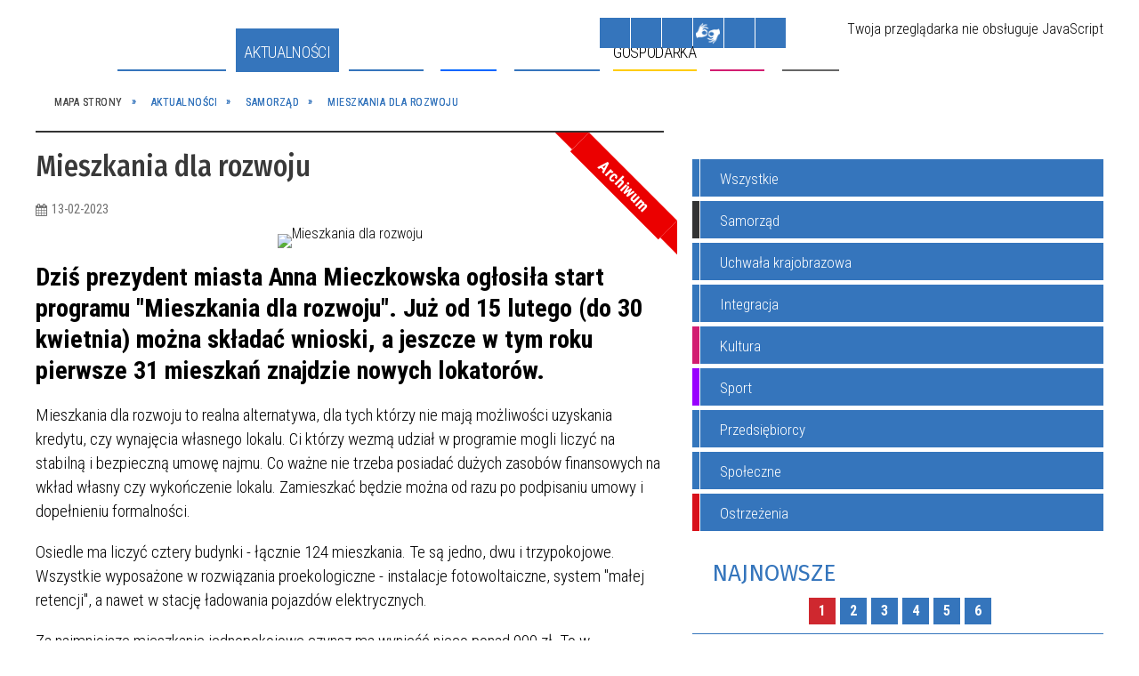

--- FILE ---
content_type: text/html; charset=utf-8
request_url: https://i-kolobrzeg.pl/aktualnosc-1880-mieszkania_dla_rozwoju.html
body_size: 39925
content:
<!DOCTYPE html>
<html lang="pl"  itemscope="itemscope" itemtype="http://schema.org/WebPage" xmlns="http://www.w3.org/1999/xhtml">
    <head>
        <!-- METAS - - - - - - - - - - - - - - - - - - - - - - - - - - - - - -->
        <title itemprop="name">Mieszkania dla rozwoju - Aktualności - UM Kołobrzeg</title>
<meta http-equiv="Content-Type" content="text/html; charset=utf-8">
	<meta name="title" content="Mieszkania dla rozwoju - Aktualności - UM Kołobrzeg">
	<meta name="description" content="UM Kołobrzeg">
	<meta name="keywords" content="UM Kołobrzeg">
	<meta name="author" content="CONCEPT Intermedia www.sam3.pl">
	<meta name="robots" content="index, follow">
        <meta name="viewport" content="width=device-width" >        
                            <meta property="og:image" content="http://i-kolobrzeg.pl/uploads/pub/news/news_1880/zajawki/a01fe4bb84eb3c07985617003b8247fd8a81a7b6.jpg">
            <meta property="og:title" content="Mieszkania dla rozwoju">
    <meta property="og:description" content="Dziś prezydent miasta Anna Mieczkowska ogłosiła start programu "Mieszkania dla rozwoju". Już od 15 lutego (do 30 kwietnia) można składać wnioski, a jeszcze w tym roku pierwsze 31 mieszkań znajdzie nowych lokatorów.">
    <meta property="og:site_name" content="UM Kołobrzeg">
    <meta property="og:url" content="https://i-kolobrzeg.pl/aktualnosc-1880-mieszkania_dla_rozwoju.html">
    <meta property="og:type" content="article">
    
    <meta name="twitter:title" content="Mieszkania dla rozwoju">
    <meta name="twitter:description" content="Dziś prezydent miasta Anna Mieczkowska ogłosiła start programu "Mieszkania dla rozwoju". Już od 15 lutego (do 30 kwietnia) można składać wnioski, a jeszcze w tym roku pierwsze 31 mieszkań znajdzie nowych lokatorów.">
    <meta name="twitter:image" content="http://i-kolobrzeg.pl/uploads/pub/news/news_1880/zajawki/orginal_a01fe4bb84eb3c07985617003b8247fd8a81a7b6.jpg">
    <!--<meta name="twitter:card" content="http://i-kolobrzeg.pl/uploads/pub/news/news_1880/zajawki/thumb_a01fe4bb84eb3c07985617003b8247fd8a81a7b6.jpg">-->
    
    <meta name="twitter:card" content="summary" >
    <meta name="twitter:site" content="https://i-kolobrzeg.pl/aktualnosc-1880-mieszkania_dla_rozwoju.html" >
    
        <!-- EXTERNALS - - - - - - - - - - - - - - - - - - - - - - - - - - - -->		
        <link rel="shortcut icon" href="/themes/skin_01/images/favicon.ico" >
        <link rel="alternate" type="application/rss+xml"  title="RSS 2.0" href="https://i-kolobrzeg.pl/aktualnosci.xml">
		
		
    <link rel="manifest" href="/themes/skin_01/manifest.json?v=1.0.0">
    <link rel="apple-touch-icon" href="/themes/skin_01/images/apple-touch-icon.png">

		
        	<link rel="stylesheet" type="text/css" media="all" href="/themes/skin_01/css/common.css">
	<link rel="stylesheet" type="text/css" media="all" href="/css/concept.gallery.css">
	<link rel="stylesheet" type="text/css" media="all" href="/css/_global.css">
	<link rel="stylesheet" type="text/css" media="all" href="/wcag_video_player/ableplayer.min.css">
	<link rel="stylesheet" type="text/css" media="all" href="/css/icons_library.css">
	<link rel="stylesheet" type="text/css" media="screen" href="/css/smoothness/jquery-ui-1.9.2.custom.min.css">
	<link rel="stylesheet" type="text/css" media="screen" href="/js/fancyBox/jquery.fancybox.css">
	<link rel="stylesheet" type="text/css" media="print" href="/css/print_strona.css">
	<link rel="stylesheet" type="text/css" media="all" href="/themes/skin_01/css/responsive.css">
	<link rel="stylesheet" type="text/css" media="all" href="/themes/skin_01/css/_multisite.css">
	<link rel="stylesheet" type="text/css" media="all" href="/css/concept-carousel.css">

        <!-- JAVASCRIPTS - - - - - - - - - - - - - - - - - - - - - - - - - - -->
                <script src="/js/jquery/jquery-1.12.4.min.js"></script>
        <script src="/js/jquery/jquery-3.1.1.min.js"></script>
        <script src="/js/jquery/jquery-ui-1.9.2.custom.min.js"></script>
        <script src="/js/hammer.min.js"></script>
        <script src="/js/whcookies.min.js" ></script>
        <script src="/js/jquery/jquery.ui.datepicker.min.js"></script> 
        <script src="/js/jquery/jquery-ui-timepicker-addon.min.js"></script> 
    
        
        <script>
//<![CDATA[
document.write("<style>.zajawka { visibility: hidden; }</style>");
//]]>
</script>
        <!-- cdn for modernizr, if you haven't included it already -->
        <!-- script src="http://cdn.jsdelivr.net/webshim/1.12.4/extras/modernizr-custom.js"></script -->
        <!-- polyfiller file to detect and load polyfills -->
        <!-- script src="http://cdn.jsdelivr.net/webshim/1.12.4/polyfiller.js"></script -->

                <script>
        function get_upload_image_size(dimension)
        {
        if($dimension == 'x')
        return 277;
        else
        return 185;
        }
        </script>
        
        <script src="/js/../themes/skin_01/js/multisite.js"></script>
<script src="/js/menu.min.js"></script>
<script src="/js/functions.js"></script>
<script src="/js/jquery/concept-rotator.js"></script>
<script src="/js/jquery/jquery.easing.1.3.js"></script>
<script src="/js/gsap/TweenMax.min.js"></script>
<script src="/js/gsap/plugins/ScrollToPlugin.min.js"></script>
<script src="/js/gsap/plugins/CSSPlugin.min.js"></script>
<script src="/js/gsap/easing/EasePack.min.js"></script>
<script src="/js/concept.gallery.js?ver=3.0"></script>
<script src="/js/akceslab-ytplayer.js"></script>
<script src="/wcag_video_player/ableplayer.min.js"></script>
<script src="/wcag_video_player/thirdparty/js.cookie.js"></script>
<script src="/ServiceManager_skin_01.js"></script>
<script src="/js/concept_carousel_v1_0.js"></script>
		
        <meta name=”deklaracja-dostępności” content=”/deklaracja_dostepnosci.html”>
    </head>
        <body class="module-aktualnosci action-show">
       
                <div class="page_title" style="display: none">
            UM Kołobrzeg - i-kolobrzeg.pl
<br><span class="data">Wygenerowano:&nbsp;29-01-2026</span>        </div>
        
        <h1 hidden>UM Kołobrzeg - i-kolobrzeg.pl
</h1>

        <div id="page_content">       
            <div id="overlay" onclick="clear_other_mobile_active_elements();toggle_body_overflow();"></div>
            <div id="page_container">                <table role="presentation" id="table_1" class="sekcja-paneli" style="width: 100%;">
<tbody>	<tr>
		<td id="PAN_HEAD" class="panel">
			<div>
<div class="wcag_links">
	<div class="links">
		<div class="hidden">
			<a href="#content" data-offset="-300" class="scroll_to">Przejdź do treści</a>
		</div>
		
		<div class="hidden"><div tabindex="0" onclick="jQuery('body').scrollTo('*[id^=\'search_comn_\']'); jQuery('*[id^=\'search_comn_\']').val('').focus();">Przejdź do Wyszukiwarki</div></div>
		<div class="hidden"><a class="mapa_strony" tabindex="0" href="/mapa_strony.html">Przejdź do mapy strony</a></div>
		<div class="hidden"><div tabindex="0" onclick="jQuery('body').scrollTo('*[id^=\'mainMenu_\']'); jQuery(':focusable', jQuery('*[id^=\'mainMenu_\']'))[0].focus();">Przejdź do Menu</div></div>
	</div>
</div>

<script>
	jQuery('.scroll_to').css('cursor' , 'pointer').click(function () {
	var target = jQuery(this).attr('href');
	jQuery('html, body').animate({
	scrollTop: jQuery(target).offset().top -140
	}, 1000);
	});
</script>



        
	

    <div class="miejsce-banerowe logo_w_naglowku " >
        <div class="pole-banerowe noprint" style="flex-grow: 1; " >
<a href="/" target="_self"><img src="/uploads/pub/img_files/img_19753/logo.png" alt="" loading="lazy" title="" onclick="jQuery.ajax({
	type:'POST',
	url:'/banery/click/id/19753.html',
	dataType:'html'})"><span class="baner_title" style="display:none;">logo w nagłówku</span></a></div>
<div class="noprint pole-banerowe">
<script>
    (function(d){
      var s = d.createElement("script");
      /* uncomment the following line to override default position*/
      /* s.setAttribute("data-position", 3);*/
      /* uncomment the following line to override default size (values: small, large)*/
      /* s.setAttribute("data-size", "small");*/
      /* uncomment the following line to override default language (e.g., fr, de, es, he, nl, etc.)*/
      /* s.setAttribute("data-language", "language");*/
      /* uncomment the following line to override color set via widget (e.g., #053f67)*/
       s.setAttribute("data-color", "#3476bc");
      /* uncomment the following line to override type set via widget (1=person, 2=chair, 3=eye, 4=text)*/
      /* s.setAttribute("data-type", "1");*/
      /* s.setAttribute("data-statement_text:", "Our Accessibility Statement");*/
      /* s.setAttribute("data-statement_url", "http://www.example.com/accessibility")";*/
      /* uncomment the following line to override support on mobile devices*/
      /* s.setAttribute("data-mobile", true);*/
      /* uncomment the following line to set custom trigger action for accessibility menu*/
      /* s.setAttribute("data-trigger", "triggerId")*/
      s.setAttribute("data-account", "MsFIrZrGxc");
      s.setAttribute("src", "https://cdn.userway.org/widget.js");
      (d.body || d.head).appendChild(s);
    })(document)
    </script>
    <noscript>Please ensure Javascript is enabled for purposes of <a href="https://userway.org">website accessibility</a></noscript>
  
</div>
        </div>




    <div class="miejsce-banerowe logo_docked " >
        <div class="pole-banerowe noprint" style="flex-grow: 1; " >
<a href="/" target="_self"><img src="/uploads/pub/img_files/img_19789/docked.png" alt="" loading="lazy" title="" onclick="jQuery.ajax({
	type:'POST',
	url:'/banery/click/id/19789.html',
	dataType:'html'})"><span class="baner_title" style="display:none;">logo male</span></a></div>
        </div>




    <div class="miejsce-banerowe pogoda_w_naglowku " >
        <div class="noprint pole-banerowe">
<div id="inpl-weather-main" data-icT="2" data-cId="14259" data-clBg="ffffff" data-clTxt="000000" data-clLink="000000" data-txtDesc="0" data-fTemp="0" data-crPs="0" data-crWind="0" data-fr="0" data-wdh="300" data-hIf="400" data-d="//widgets.interia.pl" style="position:relative;width:300px;background-color:#ffffff">
<div id="inpl-weather-links" style="background-color:#ffffff; padding:5px 0px 15px;text-align:center">
   <a id="wlHbh" style="color:#000000;font-size:13px;padding-right:24px;text-decoration:none;" href="https://pogoda.interia.pl/prognoza-szczegolowa-kolobrzeg,cId,14259" title="Kołobrzeg - prognoza pogody" >Godzina po godzinie </a>
   <a id="wlfr" style="color:#000000;font-size:13px;text-decoration:none;" href="https://pogoda.interia.pl/prognoza-dlugoterminowa-kolobrzeg,cId,14259" title="Kołobrzeg - prognoza pogody" >Na 45 dni</a>
 </div>
 </div><script>
   (function(d, t, i) {
        if (d.getElementById(i)) return;
            var f = d.getElementsByTagName(t)[0], js = d.createElement(t); 
            js.id = i; js.src = "//w.iplsc.com/widget/weather.jssc";
            f.parentNode.appendChild(js);
     }(document, "script", "widget-js"));
 </script>
</div>
        </div>


<script>
    function toggleGlobalPause()
    {
        globalPause = !globalPause;
        jQuery("#hyperss .slide-image").toggleClass("stopped");
        jQuery(".stop-anim").toggleClass("play");

        var x = jQuery(".stop-anim").text();

        if (x == 'Wznów animacje') {
            jQuery(".stop-anim").text("Zatrzymaj animacje");
            jQuery(".stop-anim").attr("title", "Zatrzymaj animacje");
        } else {
            jQuery(".stop-anim").text("Wznów animacje");
            jQuery(".stop-anim").attr("title", "Wznów animacje");
        }
    }
</script>	

<div class="accesible" >
   <div class="stop-anim" title="Zatrzymaj animacje" tabindex="0" onclick="toggleGlobalPause();">Zatrzymaj animacje</div>
        <div class="wheelchair" title="Informacje o dostępności" onclick="location = ('https://i-kolobrzeg.pl/strona-1-informacje_o_dostepnosci.html');"></div>
    <div class="deklaracja_dostep" title="Deklaracja dostępności" onclick="location = ('https://i-kolobrzeg.pl/deklaracja_dostepnosci.html');"></div>
    <div class="deaf" title="Informacje dla niesłyszących" onclick="location = ('https://i-kolobrzeg.pl/strona-2-informacje_dla_nieslyszacych.html');"></div>
    <div class="contrast" title="Informacje o kontraście" onclick="location = ('https://i-kolobrzeg.pl/strona-3-informacja_o_kontrascie.html');"></div>
            <div class="notifications" title="Powiadomienia" onclick="showModalBox('<img style=\'\' alt=\'\' src=\'/uploads/wpns/portal_1/mask192_04013b6953425eaac4b7f347956cd5d4e90bf7f0.png\'><br/>Jeśli chcesz otrzymywać powiadomienia o najważniejszych wydarzeniach, nowościach i ostrzeżeniach, kliknij poniżej:<br/><br/><span class=\'button\' onclick=\'pnPopup();\'>Włącz powiadomienia</span>');"></div>
    </div>



    <div class="miejsce-banerowe bip_w_naglowku " >
        <div class="pole-banerowe noprint" style="flex-grow: 1; " >
<a href="http://bip.um.kolobrzeg.pl/" target="_blank"><img src="/uploads/pub/img_files/img_19788/bip.png" alt=" - kliknięcie spowoduje otwarcie nowego okna" loading="lazy" title="BIP" onclick="jQuery.ajax({
	type:'POST',
	url:'/banery/click/id/19788.html',
	dataType:'html'})"><span class="baner_title" style="display:none;">BIP w nagłówku</span></a></div>
        </div>


<section class="component wyszukiwarka-wrapper " >

            <header class="belka hidden-wcag">
            <h2 class="title"><span>Wyszukiwarka</span></h2>
        </header>
    
    <div class="comn-wyszukiwarka" role="search">
        
        
        <div id="search_box_comn_srch_03c8c5d0642005e21f48ca37c9c4a949">
            <span class="warning show-delayed">Twoja przeglądarka nie obsługuje JavaScript</span>
        </div>

        <div class="cl"></div>
    </div>

    <script>
//<![CDATA[
jQuery.ajax({
	type:'POST',
	url:'/Common/getSearchAllForm/disp/none/hash_id/comn_srch_03c8c5d0642005e21f48ca37c9c4a949.html',
	dataType:'html',
	success:function(data, textStatus){jQuery('#search_box_comn_srch_03c8c5d0642005e21f48ca37c9c4a949').html(data);},
	complete:function(XMLHttpRequest, textStatus){wcagstinks(jQuery("#adv_form")); updateAdvSearchWidth(); jQuery("#adv_form");}})
//]]>
</script>
</section>
<div class="cl"></div>
<nav class="glowneMenu" data-component-name="comn_mainmenu" id="mainMenu_f6fb5735ac44105c97a1da38f29e68e1-wrapper" aria-labelledby="mainMenu_f6fb5735ac44105c97a1da38f29e68e1-label">   
    <h2 id="mainMenu_f6fb5735ac44105c97a1da38f29e68e1-label" class="hidden-wcag">Menu główne 1</h2>
    <div class="okazja_top2"></div>
    <div class="okazja_top3"></div>
    		
				
        <ul class="mainMenu " id="comn_f6fb5735ac44105c97a1da38f29e68e1">
         <li class="block block_nr_1" id="comn_f6fb5735ac44105c97a1da38f29e68e1_pos_1" data-color="#3575BC">
<a target="_self" class="menu-level-1 no-submenu" style="color:#fff; border-color:#3575BC; background: #3575BC;" href="/"><span class="menu_select_left" style="background:#3575BC;"></span><span class="menu_select_right" style="background:#3575BC;"></span><span class="menu_select_bottom" style="background:#3575BC;"></span><span style="background:#3575BC;" class="tytul_menu">Strona główna</span></a>
</li> <li class="block block_nr_2" id="comn_f6fb5735ac44105c97a1da38f29e68e1_pos_2" data-color="#3476bc">
<a target="_self" class="menu-level-1 no-submenu" style="color:#fff; border-color:#3476bc; background: #3476bc;" href="/aktualnosci-lista.html"><span class="menu_select_left" style="background:#3476bc;"></span><span class="menu_select_right" style="background:#3476bc;"></span><span class="menu_select_bottom" style="background:#3476bc;"></span><span style="background:#3476bc;" class="tytul_menu">Aktualności</span></a>
</li> <li class="block block_nr_3" id="comn_f6fb5735ac44105c97a1da38f29e68e1_pos_3" data-color="#3575BC">
<a target="_self" class="menu-level-1 with-submenu" style="color:#fff; border-color:#3575BC; background: #3575BC;" href="/strona-3440-smart_city.html"><span class="menu_select_left" style="background:#3575BC;"></span><span class="menu_select_right" style="background:#3575BC;"></span><span class="menu_select_bottom" style="background:#3575BC;"></span><span style="background:#3575BC;" class="tytul_menu">Smart City</span></a>
<span class="main-menu-toggler" onclick="mainMenuTogglePosition(this);"></span><div class="sub-block-menu js-display-none" style="height: 0; background: #3575BC; border-color: #3575BC; ">
<h2 style="border-bottom-color: #3575BC;  background-color: #3575BC; ">Smart City</h2>
<ul class="level-1-wrapper">
<li class="level-1" style="color:#fff; background-color: #3575BC;"><a target="_self" class="menu-level-2" style="" href="/strona-3540-aplikacja_mmieszkaniec.html"><span class="label" style="background: #3575BC; border-color: #3575BC;" title=""></span>Aplikacja mMieszkaniec</a><div class="extra-box"><div><div class="zajawka port_zaj "><a target="_self" href="/strona-3540-aplikacja_mmieszkaniec.html"><span class="box-left" style="width: 277px;">
    <img alt="Aplikacja mMieszkaniec" loading="lazy" width="277" height="185" src="/uploads/pub/strony/strona_3540/zajawki/thumb_677b2ba6d021eff6424c8e38c00f2bc6184d4ec8.png">
</span>

<span class="box-right">
     
  <span class="title">    
    <span class="etykieta_zajawka">      
    	<span class="label" style="background: #3575BC; border-color: #3575BC;" title=""></span>      
    </span>    
    Aplikacja mMieszkaniec    
  </span>
  <span class="tresc">
    Całe miasto w jednym miejscu - pobierz aplikację mMieszkaniec i bądź na bieżąco.  
  </span>

  <span class="zajawka_click">
    kliknij, aby przejść do dalszej części informacji
  </span>

</span>
</a></div></div></div></li><li class="level-1" style="color:#fff; background-color: #3575BC; "><a target="_blank" class="menu-level-2" style="" href="/strona-3441-strategia_smart_city.html"><span class="label" style="background: #3575BC; border-color: #3575BC;" title=""></span>Strategia SMART CITY</a><div class="extra-box"><div><div class="zajawka port_zaj non_tresc"><a target="_blank" href="/strona-3441-strategia_smart_city.html"><span class="box-left" style="width: 277px;">
    <img alt="Strategia SMART CITY" loading="lazy" width="277" height="185" src="/uploads/pub/strony/strona_3441/zajawki/thumb_e2b3269d9502a707e0280f319b0a17019acc8931.png">
</span>

<span class="box-right">
     
  <span class="title">    
    <span class="etykieta_zajawka">      
    	<span class="label" style="background: #3575BC; border-color: #3575BC;" title=""></span>      
    </span>    
    Strategia SMART CITY    
  </span>
  <span class="tresc">
    
  </span>

  <span class="zajawka_click">
    kliknij, aby przejść do dalszej części informacji
  </span>

</span>
</a></div></div></div></li><li class="level-1" style="color:#fff; background-color: #3575BC; "><a target="_blank" class="menu-level-2" style="" href="/strona-3442-kolobrzeska_karta_mieszkanca.html"><span class="label" style="background: #3575BC; border-color: #3575BC;" title=""></span>Kołobrzeska Karta Mieszkańca</a><div class="extra-box"><div><div class="zajawka port_zaj non_tresc"><a target="_blank" href="/strona-3442-kolobrzeska_karta_mieszkanca.html"><span class="box-left" style="width: 277px;">
    <img alt="Kołobrzeska Karta Mieszkańca" loading="lazy" width="277" height="185" src="/uploads/pub/strony/strona_3442/zajawki/thumb_4808f6e9886ad60d0fbf9b7eadb3d946a92cb8ae.png">
</span>

<span class="box-right">
     
  <span class="title">    
    <span class="etykieta_zajawka">      
    	<span class="label" style="background: #3575BC; border-color: #3575BC;" title=""></span>      
    </span>    
    Kołobrzeska Karta Mieszkańca    
  </span>
  <span class="tresc">
    
  </span>

  <span class="zajawka_click">
    kliknij, aby przejść do dalszej części informacji
  </span>

</span>
</a></div></div></div></li><li class="level-1" style="color:#fff; background-color: #3575BC; "><a target="_blank" class="menu-level-2" style="" href="/strona-3443-aplikacja_kolobrzeg_re_generacja.html"><span class="label" style="background: #3575BC; border-color: #3575BC;" title=""></span>Aplikacja KOŁOBRZEG RE:GENERACJA</a><div class="extra-box"><div><div class="zajawka port_zaj non_tresc"><a target="_blank" href="/strona-3443-aplikacja_kolobrzeg_re_generacja.html"><span class="box-left" style="width: 277px;">
    <img alt="Aplikacja KOŁOBRZEG RE:GENERACJA" loading="lazy" width="277" height="185" src="/uploads/pub/strony/strona_3443/zajawki/thumb_c851249dfb6b9ae06c38f91f53418bca4ad7564a.png">
</span>

<span class="box-right">
     
  <span class="title">    
    <span class="etykieta_zajawka">      
    	<span class="label" style="background: #3575BC; border-color: #3575BC;" title=""></span>      
    </span>    
    Aplikacja KOŁOBRZEG RE:GENERACJA    
  </span>
  <span class="tresc">
    
  </span>

  <span class="zajawka_click">
    kliknij, aby przejść do dalszej części informacji
  </span>

</span>
</a></div></div></div></li><li class="level-1" style="color:#fff; background-color: #3575BC; "><a target="_blank" class="menu-level-2" style="" href="/strona-3445-otwarte_dane.html"><span class="label" style="background: #3575BC; border-color: #3575BC;" title=""></span>Otwarte Dane</a><div class="extra-box"><div><div class="zajawka port_zaj non_tresc"><a target="_blank" href="/strona-3445-otwarte_dane.html"><span class="box-left" style="width: 277px;">
    <img alt="Otwarte Dane" loading="lazy" width="277" height="185" src="/uploads/pub/strony/strona_3445/zajawki/thumb_9a65ca2198cbe2e440663adcc1868dfd66d6949d.jpg">
</span>

<span class="box-right">
     
  <span class="title">    
    <span class="etykieta_zajawka">      
    	<span class="label" style="background: #3575BC; border-color: #3575BC;" title=""></span>      
    </span>    
    Otwarte Dane    
  </span>
  <span class="tresc">
    
  </span>

  <span class="zajawka_click">
    kliknij, aby przejść do dalszej części informacji
  </span>

</span>
</a></div></div></div></li><li class="level-1" style="color:#fff; background-color: #3575BC; "><a target="_blank" class="menu-level-2" style="" href="/strona-3446-hackathon.html"><span class="label" style="background: #3575BC; border-color: #3575BC;" title=""></span>Hackathon</a><div class="extra-box"><div><div class="zajawka port_zaj non_tresc"><a target="_blank" href="/strona-3446-hackathon.html"><span class="box-left" style="width: 277px;">
    <img alt="Hackathon" loading="lazy" width="277" height="185" src="/uploads/pub/strony/strona_3446/zajawki/thumb_b44ac4840cfb02d39c630d066fb35b2a2e26b3a4.png">
</span>

<span class="box-right">
     
  <span class="title">    
    <span class="etykieta_zajawka">      
    	<span class="label" style="background: #3575BC; border-color: #3575BC;" title=""></span>      
    </span>    
    Hackathon    
  </span>
  <span class="tresc">
    
  </span>

  <span class="zajawka_click">
    kliknij, aby przejść do dalszej części informacji
  </span>

</span>
</a></div></div></div></li><li class="level-1" style="color:#fff; background-color: #3575BC; "><a target="_blank" class="menu-level-2" style="" href="/strona-3447-system_informacji_przestrzennej.html"><span class="label" style="background: #3575BC; border-color: #3575BC;" title=""></span>System Informacji Przestrzennej</a><div class="extra-box"><div><div class="zajawka port_zaj non_tresc"><a target="_blank" href="/strona-3447-system_informacji_przestrzennej.html"><span class="box-left" style="width: 277px;">
    <img alt="System Informacji Przestrzennej" loading="lazy" width="277" height="185" src="/uploads/pub/strony/strona_3447/zajawki/thumb_18e64db2d308bd43c45a3e550ee5925cae8e1c36.png">
</span>

<span class="box-right">
     
  <span class="title">    
    <span class="etykieta_zajawka">      
    	<span class="label" style="background: #3575BC; border-color: #3575BC;" title=""></span>      
    </span>    
    System Informacji Przestrzennej    
  </span>
  <span class="tresc">
    
  </span>

  <span class="zajawka_click">
    kliknij, aby przejść do dalszej części informacji
  </span>

</span>
</a></div></div></div></li><li class="level-1" style="color:#fff; background-color: #3575BC; "><a target="_blank" class="menu-level-2" style="" href="/strona-3448-budzet_obywatelski.html"><span class="label" style="background: #3575BC; border-color: #3575BC;" title=""></span>Budżet Obywatelski</a><div class="extra-box"><div><div class="zajawka port_zaj non_tresc"><a target="_blank" href="/strona-3448-budzet_obywatelski.html"><span class="box-left" style="width: 277px;">
    <img alt="Budżet Obywatelski miasta Kołobrzeg" loading="lazy" width="277" height="185" src="/uploads/pub/strony/strona_3448/zajawki/thumb_35d95c4034a7f4893c8a1e519d898529a1d3824e.jpg">
</span>

<span class="box-right">
     
  <span class="title">    
    <span class="etykieta_zajawka">      
    	<span class="label" style="background: #3575BC; border-color: #3575BC;" title=""></span>      
    </span>    
    Budżet Obywatelski    
  </span>
  <span class="tresc">
    
  </span>

  <span class="zajawka_click">
    kliknij, aby przejść do dalszej części informacji
  </span>

</span>
</a></div></div></div></li><li class="level-1" style="color:#fff; background-color: #3575BC; "><a target="_self" class="menu-level-2" style="" href="/strona-3464-blockchain.html"><span class="label" style="background: #3575BC; border-color: #3575BC;" title=""></span>Blockchain</a><div class="extra-box"><div><div class="zajawka port_zaj non_tresc"><a target="_self" href="/strona-3464-blockchain.html"><span class="box-left" style="width: 277px;">
    <img alt="" loading="lazy" width="277" height="185" src="/uploads/pub/strony/strona_3464/zajawki/thumb_12bfdf394ac46fa1f034616fc2f2da7db558a749.png">
</span>

<span class="box-right">
     
  <span class="title">    
    <span class="etykieta_zajawka">      
    	<span class="label" style="background: #3575BC; border-color: #3575BC;" title=""></span>      
    </span>    
    Blockchain    
  </span>
  <span class="tresc">
    
  </span>

  <span class="zajawka_click">
    kliknij, aby przejść do dalszej części informacji
  </span>

</span>
</a></div></div></div></li></ul><div class="extra-content"><div class="extra-box"><div class="zajawka port_zaj "><a target="_self" href="/strona-3440-smart_city.html"><span class="box-left" style="width: 277px;">
    <img alt="Strategia Smart City miasta Kołobrzeg" loading="lazy" width="277" height="185" src="/uploads/pub/strony/strona_3440/zajawki/thumb_55d51731913b002a81ff0c62e6d6969bad76276a.png">
</span>

<span class="box-right">
     
  <span class="title">    
    <span class="etykieta_zajawka">      
    	<span class="label" style="background: #3575BC; border-color: #3575BC;" title=""></span>      
    </span>    
    Smart City    
  </span>
  <span class="tresc">
    W lutym 2020 roku Miasto Kołobrzeg zainicjowało proces prac nad Strategią Smart City miasta Kołobrzeg. Pierwszy etap prac polegał na zdiagnozowaniu problemów i potencjałów miasta. Przeprowadzone zostały analizy i zrealizowane wywiady telefoniczne oraz...
  </span>

  <span class="zajawka_click">
    kliknij, aby przejść do dalszej części informacji
  </span>

</span>
</a></div>
</div></div><div tabindex="0" class="sub-menu-closer" id="submenu-closer-comn_f6fb5735ac44105c97a1da38f29e68e1_pos_3" style="color: #3575BC; "></div></div>
                                        <script>
                        var el_comn_f6fb5735ac44105c97a1da38f29e68e1_pos_3 = document.getElementById("comn_f6fb5735ac44105c97a1da38f29e68e1_pos_3");
                        mouseMenuNavigation(el_comn_f6fb5735ac44105c97a1da38f29e68e1_pos_3, "comn_f6fb5735ac44105c97a1da38f29e68e1_pos_3", 1);
                    </script>
            
                    </li> <li class="block block_nr_4" id="comn_f6fb5735ac44105c97a1da38f29e68e1_pos_4" data-color="#0066FF">
<a target="_self" class="menu-level-1 with-submenu" style="color:#fff; border-color:#0066FF; background: #0066FF;" href="/strona-13-turystyka.html"><span class="menu_select_left" style="background:#0066FF;"></span><span class="menu_select_right" style="background:#0066FF;"></span><span class="menu_select_bottom" style="background:#0066FF;"></span><span style="background:#0066FF;" class="tytul_menu">Turysta</span></a>
<span class="main-menu-toggler" onclick="mainMenuTogglePosition(this);"></span><div class="sub-block-menu js-display-none" style="height: 0; background: #0066FF; border-color: #0066FF; ">
<h2 style="border-bottom-color: #0066FF;  background-color: #0066FF; ">Turysta</h2>
<ul class="level-1-wrapper">
<li class="level-1" style="color:#fff; background-color: #0066FF;"><a target="_self" class="menu-level-2" style="" href="/strona-3407-symbolika_miasta.html"><span class="label" style="background: #0066FF; border-color: #0066FF;" title=""></span>Symbolika Miasta</a><div class="extra-box"><div><div class="zajawka port_zaj "><a target="_self" href="/strona-3407-symbolika_miasta.html"><span class="box-left" style="width: 277px;">
    <img alt="symbole miasta Kołobrzeg herb, flaga, hejnał" loading="lazy" width="277" height="185" src="/uploads/pub/strony/strona_3407/zajawki/thumb_ec51d48cabe15fd0489c74d38b56130c3686adda.jpg">
</span>

<span class="box-right">
     
  <span class="title">    
    <span class="etykieta_zajawka">      
    	<span class="label" style="background: #0066FF; border-color: #0066FF;" title=""></span>      
    </span>    
    Symbolika Miasta    
  </span>
  <span class="tresc">
    Wszystkie znaki heraldyczne umieszczono na jednej tarczy, podzielonej pionowo na dwie części. Na polu prawym widnieje mitra i pastorały, natomiast po lewej stronie - panew, haki, wieże (baszty) i dwa łabędzie.
  </span>

  <span class="zajawka_click">
    kliknij, aby przejść do dalszej części informacji
  </span>

</span>
</a></div></div></div></li><li class="level-1" style="color:#fff; background-color: #0066FF; "><a target="_blank" class="menu-level-2" style="" href="/strona-3355-portal_dla_turysty.html"><span class="label" style="background: #0066FF; border-color: #0066FF;" title=""></span>Portal dla TURYSTY</a><div class="extra-box"><div><div class="zajawka port_zaj "><a target="_blank" href="/strona-3355-portal_dla_turysty.html"><span class="box-left" style="width: 277px;">
    <img alt="kolobrzegEU" loading="lazy" width="277" height="185" src="/uploads/pub/strony/strona_3355/zajawki/thumb_d36b6a60667233b83b9742ba0686dabf91e70b19.jpg">
</span>

<span class="box-right">
     
  <span class="title">    
    <span class="etykieta_zajawka">      
    	<span class="label" style="background: #0066FF; border-color: #0066FF;" title=""></span>      
    </span>    
    Portal dla TURYSTY    
  </span>
  <span class="tresc">
    Kołobrzeg jest największym i najpiękniejszym polskim uzdrowiskiem o niezrównanym uroku i bogatej historii... poznaj nasze miasto... wejdź na kolobrzeg.eu
  </span>

  <span class="zajawka_click">
    kliknij, aby przejść do dalszej części informacji
  </span>

</span>
</a></div></div></div></li><li class="level-1" style="color:#fff; background-color: #0066FF; "><a target="_blank" class="menu-level-2" style="" href="/strona-3378-mapa_miasta.html"><span class="label" style="background: #0066FF; border-color: #0066FF;" title=""></span>Mapa Miasta</a><div class="extra-box"><div><div class="zajawka port_zaj "><a target="_blank" href="/strona-3378-mapa_miasta.html"><span class="box-left" style="width: 277px;">
    <img alt="Mapa Miasta" loading="lazy" width="277" height="185" src="/uploads/pub/strony/strona_3378/zajawki/thumb_b73577cbde0e8595e811d72cddcbcff7319cc77a.jpg">
</span>

<span class="box-right">
     
  <span class="title">    
    <span class="etykieta_zajawka">      
    	<span class="label" style="background: #0066FF; border-color: #0066FF;" title=""></span>      
    </span>    
    Mapa Miasta    
  </span>
  <span class="tresc">
    Wszystko w jednym miejscu - atrakcje, baza noclegowa, kultura, gastronomia, itd...
  </span>

  <span class="zajawka_click">
    kliknij, aby przejść do dalszej części informacji
  </span>

</span>
</a></div></div></div></li><li class="level-1" style="color:#fff; background-color: #0066FF; "><a target="_self" class="menu-level-2" style="" href="/strona-3377-aplikacja_mobilna_kolobrzeg_re_generacja.html"><span class="label" style="background: #0066FF; border-color: #0066FF;" title=""></span>Aplikacja mobilna KOŁOBRZEG RE:GENERACJA</a><div class="extra-box"><div><div class="zajawka port_zaj "><a target="_self" href="/strona-3377-aplikacja_mobilna_kolobrzeg_re_generacja.html"><span class="box-left" style="width: 277px;">
    <img alt="Aplikacja mobilna KOŁOBRZEG RE:GENERACJA" loading="lazy" width="277" height="185" src="/uploads/pub/strony/strona_3377/zajawki/thumb_e801928b74b321375ca221d374c3b36d2a70e70c.jpg">
</span>

<span class="box-right">
     
  <span class="title">    
    <span class="etykieta_zajawka">      
    	<span class="label" style="background: #0066FF; border-color: #0066FF;" title=""></span>      
    </span>    
    Aplikacja mobilna KOŁOBRZEG RE:GENERACJA    
  </span>
  <span class="tresc">
    To propozycja aktywnego przemierzania jednego z najpopularniejszych miast nadbałtyckich....
  </span>

  <span class="zajawka_click">
    kliknij, aby przejść do dalszej części informacji
  </span>

</span>
</a></div></div></div></li><li class="level-1" style="color:#fff; background-color: #0066FF; "><a target="_blank" class="menu-level-2" style="" href="/strona-3357-trasy.html"><span class="label" style="background: #0066FF; border-color: #0066FF;" title=""></span>Trasy</a><div class="extra-box"><div><div class="zajawka port_zaj "><a target="_blank" href="/strona-3357-trasy.html"><span class="box-left" style="width: 277px;">
    <img alt="szlaki turystyczne" loading="lazy" width="277" height="185" src="/uploads/pub/strony/strona_3357/zajawki/thumb_23f5b50d788e84e7a484b40fe46c192e6ad72c83.jpg">
</span>

<span class="box-right">
     
  <span class="title">    
    <span class="etykieta_zajawka">      
    	<span class="label" style="background: #0066FF; border-color: #0066FF;" title=""></span>      
    </span>    
    Trasy    
  </span>
  <span class="tresc">
    Kołobrzeg to nadmorska miejscowość bardzo chętnie odwiedzana przez licznych turystów. Tak duże zainteresowanie sprawia, że miasto przygotowuje liczne atrakcje, rozrywki oraz formy spędzania czasu dla przyjezdnych.
  </span>

  <span class="zajawka_click">
    kliknij, aby przejść do dalszej części informacji
  </span>

</span>
</a></div></div></div></li><li class="level-1" style="color:#fff; background-color: #0066FF; "><a target="_self" class="menu-level-2" style="" href="/strona-3365-oplata_uzdrowiskowa.html"><span class="label" style="background: #0066FF; border-color: #0066FF;" title=""></span>Opłata Uzdrowiskowa</a><div class="extra-box"><div><ul class="tiled-list" id="port_f8f6fbb935ac091225e075a865ac6ef9-switcher">
    <li class="tile-wrapper" id="port_f8f6fbb935ac091225e075a865ac6ef9-0" ><a target="_self" style="color:#fff; background: #0066FF;" href="/strona-3366-informacje_dla_turystow.html">Informacje dla turystów</a><div class="menu-extra-zaj" style="display: none;"><div class="zajawka port_zaj "><a target="_self" href="/strona-3366-informacje_dla_turystow.html"><span class="box-left" style="width: 277px;">
    <img alt="Informacje dla turystów" loading="lazy" width="277" height="185" src="/uploads/pub/strony/strona_3366/zajawki/thumb_787ffb1a2ac1820bd9ebcc820dc7c9bb856cf546.jpg">
</span>

<span class="box-right">
     
  <span class="title">    
    <span class="etykieta_zajawka">      
    	<span class="label" style="background: #0066FF; border-color: #0066FF;" title=""></span>      
    </span>    
    Informacje dla turystów    
  </span>
  <span class="tresc">
    Dzięki opłacie uzdrowiskowej miasto pięknieje i jest coraz chętniej odwiedzane przez turystów polskich i zagranicznych. Dokonując zapłaty opłaty uzdrowiskowej przyczyniasz się do: modernizacji ulic, którymi spacerujesz, rozbudowy ścieżek...
  </span>

  <span class="zajawka_click">
    kliknij, aby przejść do dalszej części informacji
  </span>

</span>
</a></div></div></li><li class="tile-wrapper" id="port_f8f6fbb935ac091225e075a865ac6ef9-1" ><a target="_self" style="color:#fff; background: #0066FF;" href="/strona-3421-informacje_dla_obiektow_noclegowych.html">Informacje dla obiektów noclegowych</a><div class="menu-extra-zaj" style="display: none;"><div class="zajawka port_zaj "><a target="_self" href="/strona-3421-informacje_dla_obiektow_noclegowych.html"><span class="box-left" style="width: 277px;">
    <img alt="Informacje dla obiektów noclegowych" loading="lazy" width="277" height="185" src="/uploads/pub/strony/strona_3421/zajawki/thumb_7e071cae7fa55ef32360cec621fa210f0da92f94.jpg">
</span>

<span class="box-right">
     
  <span class="title">    
    <span class="etykieta_zajawka">      
    	<span class="label" style="background: #0066FF; border-color: #0066FF;" title=""></span>      
    </span>    
    Informacje dla obiektów noclegowych    
  </span>
  <span class="tresc">
    Travelhost automatyzuje procesy związane z pobieraniem oraz rozliczaniem opłaty miejscowej i uzdrowiskowej, zarówno po stronie urzędu miasta, jak również inkasenta (przedstawiciela obiektu noclegowego). Dzięki automatycznej wymianie danych (inkasent -...
  </span>

  <span class="zajawka_click">
    kliknij, aby przejść do dalszej części informacji
  </span>

</span>
</a></div></div></li><li class="tile-wrapper" id="port_f8f6fbb935ac091225e075a865ac6ef9-2" ><a target="_self" style="color:#fff; background: #0066FF;" href="/strona-3502-konto_oplaty_uzdrowiskowej.html">Konto opłaty uzdrowiskowej</a><div class="menu-extra-zaj" style="display: none;"><div class="zajawka port_zaj "><a target="_self" href="/strona-3502-konto_oplaty_uzdrowiskowej.html"><span class="box-left" style="width: 277px;">
    <img alt="opłata uzdrowiskowa" loading="lazy" width="277" height="185" src="/uploads/pub/strony/strona_3502/zajawki/thumb_15549a0a6b841c7bb0b1a0c5d35162d007ce4bcb.jpg">
</span>

<span class="box-right">
     
  <span class="title">    
    <span class="etykieta_zajawka">      
    	<span class="label" style="background: #0066FF; border-color: #0066FF;" title=""></span>      
    </span>    
    Konto opłaty uzdrowiskowej    
  </span>
  <span class="tresc">
    Rachunk bankowy Gminy Miasto Kołobrzeg w PKO Bank Polski S.A. O/Koszalin: nr 56 1020 2791 0000 7402 0346 2777 - opłata uzdrowiskowa
  </span>

  <span class="zajawka_click">
    kliknij, aby przejść do dalszej części informacji
  </span>

</span>
</a></div></div></li><li class="tile-wrapper" id="port_f8f6fbb935ac091225e075a865ac6ef9-3" ><a target="_self" style="color:#fff; background: #0066FF;" href="/strona-3422-dokumenty_pozostale_informacje.html">Dokumenty, pozostałe informacje</a><div class="menu-extra-zaj" style="display: none;"><div class="zajawka port_zaj "><a target="_self" href="/strona-3422-dokumenty_pozostale_informacje.html"><span class="box-left" style="width: 277px;">
    <img alt="Dokumenty, pozostałe informacje" loading="lazy" width="277" height="185" src="/uploads/pub/strony/strona_3422/zajawki/thumb_369fba1df3f649a722bd3025307cdbe2ac1a6e7b.jpg">
</span>

<span class="box-right">
     
  <span class="title">    
    <span class="etykieta_zajawka">      
    	<span class="label" style="background: #0066FF; border-color: #0066FF;" title=""></span>      
    </span>    
    Dokumenty, pozostałe informacje    
  </span>
  <span class="tresc">
    Informacja o stawce opłaty uzdrowiskowej, uchwały, upoważnienia, wzory dokumentów, zgłoszenia.
  </span>

  <span class="zajawka_click">
    kliknij, aby przejść do dalszej części informacji
  </span>

</span>
</a></div></div></li><li class="tile-wrapper"></li><li class="tile-wrapper"></li></ul><div class="zajawka port_zaj non_tresc"><a target="_self" href="/strona-3365-oplata_uzdrowiskowa.html"><span class="box-left" style="width: 277px;">
    <img alt="" loading="lazy" width="277" height="185" src="/uploads/pub/strony/strona_3365/zajawki/thumb_c43b4259b867d1967c805d60724e4d15788bb78e.jpg">
</span>

<span class="box-right">
     
  <span class="title">    
    <span class="etykieta_zajawka">      
    	<span class="label" style="background: #0066FF; border-color: #0066FF;" title=""></span>      
    </span>    
    Opłata Uzdrowiskowa    
  </span>
  <span class="tresc">
    
  </span>

  <span class="zajawka_click">
    kliknij, aby przejść do dalszej części informacji
  </span>

</span>
</a></div></div></div></li><li class="level-1" style="color:#fff; background-color: #0066FF; "><a target="_self" class="menu-level-2" style="" href="/strona-3358-kamery_on_line.html"><span class="label" style="background: #0066FF; border-color: #0066FF;" title=""></span>Kamery On-Line</a><div class="extra-box"><div><div class="zajawka port_zaj "><a target="_self" href="/strona-3358-kamery_on_line.html"><span class="box-left" style="width: 277px;">
    <img alt="kamery on-line" loading="lazy" width="277" height="185" src="/uploads/pub/strony/strona_3358/zajawki/thumb_3014b6fbe173a53df07b5d36a81c66d88b2a0164.jpg">
</span>

<span class="box-right">
     
  <span class="title">    
    <span class="etykieta_zajawka">      
    	<span class="label" style="background: #0066FF; border-color: #0066FF;" title=""></span>      
    </span>    
    Kamery On-Line    
  </span>
  <span class="tresc">
    Kołobrzeg - widok na molo oraz widok na Port Jachtowy
  </span>

  <span class="zajawka_click">
    kliknij, aby przejść do dalszej części informacji
  </span>

</span>
</a></div></div></div></li><li class="level-1" style="color:#fff; background-color: #0066FF; "><a target="_blank" class="menu-level-2" style="" href="/strona-3376-kolobrzeg_360.html"><span class="label" style="background: #0066FF; border-color: #0066FF;" title=""></span>Kołobrzeg 360</a><div class="extra-box"><div><div class="zajawka port_zaj "><a target="_blank" href="/strona-3376-kolobrzeg_360.html"><span class="box-left" style="width: 277px;">
    <img alt="Kołobrzeg w pełnej skali" loading="lazy" width="277" height="185" src="/uploads/pub/strony/strona_3376/zajawki/thumb_30428bb3ecb672f0c24e0341a8ed1d0912aa8d79.jpg">
</span>

<span class="box-right">
     
  <span class="title">    
    <span class="etykieta_zajawka">      
    	<span class="label" style="background: #0066FF; border-color: #0066FF;" title=""></span>      
    </span>    
    Kołobrzeg 360    
  </span>
  <span class="tresc">
    Panorama 360 Miasta Kołobrzeg i okolic. Poznaj okolicę i znajdź nocleg.
  </span>

  <span class="zajawka_click">
    kliknij, aby przejść do dalszej części informacji
  </span>

</span>
</a></div></div></div></li><li class="level-1" style="color:#fff; background-color: #0066FF; "><a target="_blank" class="menu-level-2" style="" href="/strona-3380-reduta_bagienna_morast.html"><span class="label" style="background: #0066FF; border-color: #0066FF;" title=""></span>Reduta Bagienna MORAST</a><div class="extra-box"><div><div class="zajawka port_zaj "><a target="_blank" href="/strona-3380-reduta_bagienna_morast.html"><span class="box-left" style="width: 277px;">
    <img alt="reduta bagienna morast" loading="lazy" width="277" height="185" src="/uploads/pub/strony/strona_3380/zajawki/thumb_41795c0322ea41ff9ffeefea483676a85edbe557.jpg">
</span>

<span class="box-right">
     
  <span class="title">    
    <span class="etykieta_zajawka">      
    	<span class="label" style="background: #0066FF; border-color: #0066FF;" title=""></span>      
    </span>    
    Reduta Bagienna MORAST    
  </span>
  <span class="tresc">
    Reduta Bagienna Morast to element fortyfikacji obronnych, która niedawno została wyremontowana według stanu z XIX wieku.
  </span>

  <span class="zajawka_click">
    kliknij, aby przejść do dalszej części informacji
  </span>

</span>
</a></div></div></div></li><li class="level-1" style="color:#fff; background-color: #0066FF; "><a target="_self" class="menu-level-2" style="" href="/strona-3411-muzeum_oreza_polskiego.html"><span class="label" style="background: #0066FF; border-color: #0066FF;" title=""></span>Muzeum Oręża Polskiego</a><div class="extra-box"><div><div class="zajawka port_zaj "><a target="_self" href="/strona-3411-muzeum_oreza_polskiego.html"><span class="box-left" style="width: 277px;">
    <img alt="grafika bój o kołobrzeg" loading="lazy" width="277" height="185" src="/uploads/pub/strony/strona_3411/zajawki/thumb_83ccac99be2d7c671c4275c2b8250ea7ddcbdd74.jpg">
</span>

<span class="box-right">
     
  <span class="title">    
    <span class="etykieta_zajawka">      
    	<span class="label" style="background: #0066FF; border-color: #0066FF;" title=""></span>      
    </span>    
    Muzeum Oręża Polskiego    
  </span>
  <span class="tresc">
    Pierwotnie Muzeum powstało jako muzeum regionalne. Podstawą zbiorów stały się zabytki archeologiczne pochodzące z wykopalisk na terenie wczesnośredniowiecznego Kołobrzegu.
  </span>

  <span class="zajawka_click">
    kliknij, aby przejść do dalszej części informacji
  </span>

</span>
</a></div></div></div></li><li class="level-1" style="color:#fff; background-color: #0066FF; "><a target="_self" class="menu-level-2" style="" href="/strona-3427-solne_bagno.html"><span class="label" style="background: #0066FF; border-color: #0066FF;" title=""></span>Solne bagno</a><div class="extra-box"><div><div class="zajawka port_zaj "><a target="_self" href="/strona-3427-solne_bagno.html"><span class="box-left" style="width: 277px;">
    <img alt="Solne Bagno z gęgawami pełne natury" loading="lazy" width="277" height="185" src="/uploads/pub/strony/strona_3427/zajawki/thumb_5f2902fb5b8870cedd09d3874c17992556abd749.jpg">
</span>

<span class="box-right">
     
  <span class="title">    
    <span class="etykieta_zajawka">      
    	<span class="label" style="background: #0066FF; border-color: #0066FF;" title=""></span>      
    </span>    
    Solne bagno    
  </span>
  <span class="tresc">
    Czy wiesz, że zaledwie 3km od centrum Kołobrzegu znajduje się jedna z najbardziej niezwykłych - bo stworzonych przez naturę ? atrakcji turystycznych Polski?
  </span>

  <span class="zajawka_click">
    kliknij, aby przejść do dalszej części informacji
  </span>

</span>
</a></div></div></div></li></ul><div class="extra-content"><div class="extra-box"><div class="zajawka port_zaj "><a target="_self" href="/strona-13-turystyka.html"><span class="box-left" style="width: 277px;">
    <img alt="kołobrzeskie molo" loading="lazy" width="277" height="185" src="/uploads/pub/strony/strona_13/zajawki/thumb_9214852061caedc645c8d7ed7ec0ec2f4df0580c.jpg">
</span>

<span class="box-right">
     
  <span class="title">    
    <span class="etykieta_zajawka">      
    	<span class="label" style="background: #0066FF; border-color: #0066FF;" title=""></span>      
    </span>    
    Turystyka    
  </span>
  <span class="tresc">
    Kołobrzeg jest największym i najpiękniejszym polskim uzdrowiskiem o niezrównanym uroku i bogatej historii. Główna funkcja miasta turystyczno - uzdrowiskowa uwarunkowana jest doskonałym położeniem u ujścia rzeki Parsęty w sąsiedztwie lasów...
  </span>

  <span class="zajawka_click">
    kliknij, aby przejść do dalszej części informacji
  </span>

</span>
</a></div>
</div></div><div tabindex="0" class="sub-menu-closer" id="submenu-closer-comn_f6fb5735ac44105c97a1da38f29e68e1_pos_4" style="color: #0066FF; "></div></div>
                                        <script>
                        var el_comn_f6fb5735ac44105c97a1da38f29e68e1_pos_4 = document.getElementById("comn_f6fb5735ac44105c97a1da38f29e68e1_pos_4");
                        mouseMenuNavigation(el_comn_f6fb5735ac44105c97a1da38f29e68e1_pos_4, "comn_f6fb5735ac44105c97a1da38f29e68e1_pos_4", 1);
                    </script>
            
                    </li> <li class="block block_nr_5" id="comn_f6fb5735ac44105c97a1da38f29e68e1_pos_5" data-color="#3575BC">
<a target="_self" class="menu-level-1 with-submenu" style="color:#fff; border-color:#3575BC; background: #3575BC;" href="/strona-3346-miasto.html"><span class="menu_select_left" style="background:#3575BC;"></span><span class="menu_select_right" style="background:#3575BC;"></span><span class="menu_select_bottom" style="background:#3575BC;"></span><span style="background:#3575BC;" class="tytul_menu">Mieszkaniec</span></a>
<span class="main-menu-toggler" onclick="mainMenuTogglePosition(this);"></span><div class="sub-block-menu js-display-none" style="height: 0; background: #3575BC; border-color: #3575BC; ">
<h2 style="border-bottom-color: #3575BC;  background-color: #3575BC; ">Mieszkaniec</h2>
<ul class="level-1-wrapper">
<li class="level-1" style="color:#fff; background-color: #3575BC;"><a target="_self" class="menu-level-2" style="" href="/strona-3478-integracja_miasta_z_gmina.html"><span class="label" style="background: #3575BC; border-color: #3575BC;" title=""></span>Integracja miasta z gminą</a><div class="extra-box"><div><ul class="tiled-list" id="port_2a5e0befb8bb54ffdaea39b8037f5590-switcher">
    <li class="tile-wrapper" id="port_2a5e0befb8bb54ffdaea39b8037f5590-0" ><a target="_self" style="color:#fff; background: #3575BC;" href="/strona-3481-ogloszenie_o_przeprowadzeniu.html">Ogłoszenie o przeprowadzeniu konsultacji w sprawie zmiany granic Gminy Miasto kołobrzeg</a><div class="menu-extra-zaj" style="display: none;"><div class="zajawka port_zaj "><a target="_self" href="/strona-3481-ogloszenie_o_przeprowadzeniu.html"><span class="box-left" style="width: 277px;">
    <img alt="Ogłoszenie o przeprowadzeniu konsultacji w sprawie zmiany granic Gminy Miasto kołobrzeg" loading="lazy" width="277" height="185" src="/uploads/pub/strony/strona_3481/zajawki/thumb_fd4490651ce71b163f46b8a3d675b4a67b6e9d59.png">
</span>

<span class="box-right">
     
  <span class="title">    
    <span class="etykieta_zajawka">      
    	<span class="label" style="background: #3575BC; border-color: #3575BC;" title=""></span>      
    </span>    
    Ogłoszenie o przeprowadzeniu konsultacji w sprawie zmiany granic Gminy Miasto kołobrzeg    
  </span>
  <span class="tresc">
    PREZYDENT MIASTA KOŁOBRZEG zaprasza mieszkańców Miasta Kołobrzeg do udziału w konsultacjach w sprawie zmiany granic Gminy Miasto Kołobrzeg w dniach od 16 stycznia do 14 lutego 2023 r.
  </span>

  <span class="zajawka_click">
    kliknij, aby przejść do dalszej części informacji
  </span>

</span>
</a></div></div></li><li class="tile-wrapper" id="port_2a5e0befb8bb54ffdaea39b8037f5590-1" ><a target="_self" style="color:#fff; background: #3575BC;" href="/strona-3479-konsultacje_spoleczne_dotyczace.html">Konsultacje społeczne dotyczące integracji osady Korzyścienko z Kołobrzegiem</a><div class="menu-extra-zaj" style="display: none;"><div class="zajawka port_zaj "><a target="_self" href="/strona-3479-konsultacje_spoleczne_dotyczace.html"><span class="box-left" style="width: 277px;">
    <img alt="Konsultacje" loading="lazy" width="277" height="185" src="/uploads/pub/strony/strona_3479/zajawki/thumb_368284a9c8a5e45d8e5c008b136967f8ba8903b1.png">
</span>

<span class="box-right">
     
  <span class="title">    
    <span class="etykieta_zajawka">      
    	<span class="label" style="background: #3575BC; border-color: #3575BC;" title=""></span>      
    </span>    
    Konsultacje społeczne dotyczące integracji osady Korzyścienko z Kołobrzegiem    
  </span>
  <span class="tresc">
    Od 16 stycznia do 14 lutego 2023 roku zbierane będą Państwa opinie na temat integracji w formie ankiet dystrybuowanych na terenie miasta: w oznaczonych punktach i w Biurze Obsługi Klienta Urzędu Miasta Kołobrzeg.
  </span>

  <span class="zajawka_click">
    kliknij, aby przejść do dalszej części informacji
  </span>

</span>
</a></div></div></li><li class="tile-wrapper" id="port_2a5e0befb8bb54ffdaea39b8037f5590-2" ><a target="_self" style="color:#fff; background: #3575BC;" href="/strona-3480-uchwala_w_sprawie_przystapienia_do.html">Uchwała w sprawie przystąpienia do procedury zmiany granic administracyjnych</a><div class="menu-extra-zaj" style="display: none;"><div class="zajawka port_zaj "><a target="_self" href="/strona-3480-uchwala_w_sprawie_przystapienia_do.html"><span class="box-left" style="width: 277px;">
    <img alt="Integracja miasta z gminą" loading="lazy" width="277" height="185" src="/uploads/pub/strony/strona_3480/zajawki/thumb_7b19464bbab79a23ab56f9d647e343e7cfa9c854.png">
</span>

<span class="box-right">
     
  <span class="title">    
    <span class="etykieta_zajawka">      
    	<span class="label" style="background: #3575BC; border-color: #3575BC;" title=""></span>      
    </span>    
    Uchwała w sprawie przystąpienia do procedury zmiany granic administracyjnych    
  </span>
  <span class="tresc">
    Uchwała rozpoczynająca procedurę integracji Miasta Kołobrzeg z Gminą Kołobrzeg została podjęta przez Radę Miasta Kołobrzeg 30 listopada 2022 roku.
  </span>

  <span class="zajawka_click">
    kliknij, aby przejść do dalszej części informacji
  </span>

</span>
</a></div></div></li></ul><div class="zajawka port_zaj "><a target="_self" href="/strona-3478-integracja_miasta_z_gmina.html"><span class="box-left" style="width: 277px;">
    <img alt="Integracja miasta z gminą" loading="lazy" width="277" height="185" src="/uploads/pub/strony/strona_3478/zajawki/thumb_e50138d66a3420523cfc4ea62d413f5d8d21c069.jpg">
</span>

<span class="box-right">
     
  <span class="title">    
    <span class="etykieta_zajawka">      
    	<span class="label" style="background: #3575BC; border-color: #3575BC;" title=""></span>      
    </span>    
    Integracja miasta z gminą    
  </span>
  <span class="tresc">
    Prawie dwa lata temu kołobrzeska gospodarka oparta głównie na turystyce ucierpiała na skutek lockdownu. Wiemy, jakie ponieśliśmy tego konsekwencje. Tragiczny okres pandemii uświadomił nam, że musimy szukać sposobów rozwoju miasta...
  </span>

  <span class="zajawka_click">
    kliknij, aby przejść do dalszej części informacji
  </span>

</span>
</a></div></div></div></li><li class="level-1" style="color:#fff; background-color: #3575BC; "><a target="_self" class="menu-level-2" style="" href="/strona-3388-wspolpraca_zagraniczna.html"><span class="label" style="background: #3575BC; border-color: #3575BC;" title=""></span>Współpraca zagraniczna</a><div class="extra-box"><div><ul class="tiled-list" id="port_ca4e795cccc40266f75e5d393e110016-switcher">
    <li class="tile-wrapper" id="port_ca4e795cccc40266f75e5d393e110016-0" ><a target="_self" style="color:#fff; background: #3575BC;" href="/strona-3513-aktualnosci.html">Aktualności</a><div class="menu-extra-zaj" style="display: none;"><div class="zajawka port_zaj non_tresc"><a target="_self" href="/strona-3513-aktualnosci.html"><span class="box-left" style="width: 277px;">
    <img alt="Aktualności" loading="lazy" width="277" height="185" src="/uploads/pub/strony/strona_3513/zajawki/thumb_39ffaf2df9afaf51d42ae11410be5a3cdb1d64a1.png">
</span>

<span class="box-right">
     
  <span class="title">    
    <span class="etykieta_zajawka">      
    	<span class="label" style="background: #3575BC; border-color: #3575BC;" title=""></span>      
    </span>    
    Aktualności    
  </span>
  <span class="tresc">
    
  </span>

  <span class="zajawka_click">
    kliknij, aby przejść do dalszej części informacji
  </span>

</span>
</a></div></div></li><li class="tile-wrapper" id="port_ca4e795cccc40266f75e5d393e110016-1" ><a target="_self" style="color:#fff; background: #3575BC;" href="/strona-3515-miasta_partnerskie.html">Miasta Partnerskie</a><div class="menu-extra-zaj" style="display: none;"><div class="zajawka port_zaj non_tresc"><a target="_self" href="/strona-3515-miasta_partnerskie.html"><span class="box-left" style="width: 277px;">
    <img alt="Miasta Partnerskie" loading="lazy" width="277" height="185" src="/uploads/pub/strony/strona_3515/zajawki/thumb_dcdb3da7ee93eb8a53007cab917f1cd5c26585de.png">
</span>

<span class="box-right">
     
  <span class="title">    
    <span class="etykieta_zajawka">      
    	<span class="label" style="background: #3575BC; border-color: #3575BC;" title=""></span>      
    </span>    
    Miasta Partnerskie    
  </span>
  <span class="tresc">
    
  </span>

  <span class="zajawka_click">
    kliknij, aby przejść do dalszej części informacji
  </span>

</span>
</a></div></div></li><li class="tile-wrapper" id="port_ca4e795cccc40266f75e5d393e110016-2" ><a target="_self" style="color:#fff; background: #3575BC;" href="/strona-3516-solidarni_z_ukraina.html">Solidarni z Ukrainą</a><div class="menu-extra-zaj" style="display: none;"><div class="zajawka port_zaj non_tresc"><a target="_self" href="/strona-3516-solidarni_z_ukraina.html"><span class="box-left" style="width: 277px;">
    <img alt="Solidarni z Ukrainą" loading="lazy" width="277" height="185" src="/uploads/pub/strony/strona_3516/zajawki/thumb_f4d02f7c33372ef04a23ef46570c7db43ed6b70c.png">
</span>

<span class="box-right">
     
  <span class="title">    
    <span class="etykieta_zajawka">      
    	<span class="label" style="background: #3575BC; border-color: #3575BC;" title=""></span>      
    </span>    
    Solidarni z Ukrainą    
  </span>
  <span class="tresc">
    
  </span>

  <span class="zajawka_click">
    kliknij, aby przejść do dalszej części informacji
  </span>

</span>
</a></div></div></li><li class="tile-wrapper" id="port_ca4e795cccc40266f75e5d393e110016-3" ><a target="_self" style="color:#fff; background: #3575BC;" href="/strona-3521-dofinansowanie_jednostek_i_instytucji.html">Dofinansowanie jednostek i instytucji miejskich </a><div class="menu-extra-zaj" style="display: none;"><div class="zajawka port_zaj non_tresc"><a target="_self" href="/strona-3521-dofinansowanie_jednostek_i_instytucji.html"><span class="box-left" style="width: 277px;">
    <img alt="Dofinansowanie jednostek i instytucji miejskich" loading="lazy" width="277" height="185" src="/uploads/pub/strony/strona_3521/zajawki/thumb_d6f76612808a11de34f61bcbbb43576f4099ca73.png">
</span>

<span class="box-right">
     
  <span class="title">    
    <span class="etykieta_zajawka">      
    	<span class="label" style="background: #3575BC; border-color: #3575BC;" title=""></span>      
    </span>    
    Dofinansowanie jednostek i instytucji miejskich     
  </span>
  <span class="tresc">
    
  </span>

  <span class="zajawka_click">
    kliknij, aby przejść do dalszej części informacji
  </span>

</span>
</a></div></div></li><li class="tile-wrapper" id="port_ca4e795cccc40266f75e5d393e110016-4" ><a target="_self" style="color:#fff; background: #3575BC;" href="/strona-3517-organizacje_miedzynarodowe.html">Organizacje międzynarodowe</a><div class="menu-extra-zaj" style="display: none;"><div class="zajawka port_zaj non_tresc"><a target="_self" href="/strona-3517-organizacje_miedzynarodowe.html"><span class="box-left" style="width: 277px;">
    <img alt="Organizacje międzynarodowe" loading="lazy" width="277" height="185" src="/uploads/pub/strony/strona_3517/zajawki/thumb_e4e7b6e2e85e73bd516a59d5d92661b9f33ceb08.png">
</span>

<span class="box-right">
     
  <span class="title">    
    <span class="etykieta_zajawka">      
    	<span class="label" style="background: #3575BC; border-color: #3575BC;" title=""></span>      
    </span>    
    Organizacje międzynarodowe    
  </span>
  <span class="tresc">
    
  </span>

  <span class="zajawka_click">
    kliknij, aby przejść do dalszej części informacji
  </span>

</span>
</a></div></div></li><li class="tile-wrapper"></li></ul><div class="zajawka port_zaj "><a target="_self" href="/strona-3388-wspolpraca_zagraniczna.html"><span class="box-left" style="width: 277px;">
    <img alt="Miasta Partnerskie Kołobrzegu" loading="lazy" width="277" height="185" src="/uploads/pub/strony/strona_3388/zajawki/thumb_d991780689ac5a88df4dc12273c927481cf000e3.png">
</span>

<span class="box-right">
     
  <span class="title">    
    <span class="etykieta_zajawka">      
    	<span class="label" style="background: #3575BC; border-color: #3575BC;" title=""></span>      
    </span>    
    Współpraca zagraniczna    
  </span>
  <span class="tresc">
    Dzięki poparciu miast partnerskich do efektów wieloletniej współpracy zaliczyć można zaistnienie regionu oraz promocja Miasta Kołobrzeg na arenie międzynarodowej, wymiana młodzieży między szkołami oraz klubami sportowymi, możliwość...
  </span>

  <span class="zajawka_click">
    kliknij, aby przejść do dalszej części informacji
  </span>

</span>
</a></div></div></div></li><li class="level-1" style="color:#fff; background-color: #3575BC; "><a target="_self" class="menu-level-2" style="" href="/strona-3428-sprawy_spoleczne.html"><span class="label" style="background: #3575BC; border-color: #3575BC;" title=""></span>Sprawy Społeczne</a><div class="extra-box"><div><ul class="tiled-list" id="port_da947a40ec9a178b4e6a307da4e95444-switcher">
    <li class="tile-wrapper" id="port_da947a40ec9a178b4e6a307da4e95444-0" ><a target="_self" style="color:#fff; background: #3575BC;" href="/strona-3550-specjalistyczna_bezplatna_pomoc.html">Specjalistyczna Bezpłatna Pomoc Psychologiczna, Psychiatryczna, Z Zakresu Interwencji Kryzysowej Dla Dzieci i Młodzieży w Kołobrzegu</a><div class="menu-extra-zaj" style="display: none;"><div class="zajawka port_zaj "><a target="_self" href="/strona-3550-specjalistyczna_bezplatna_pomoc.html"><span class="box-left" style="width: 277px;">
    <img alt="Specjalistyczna Bezpłatna Pomoc Psychologiczna, Psychiatryczna, Z Zakresu Interwencji Kryzysowej Dla Dzieci i Młodzieży w Kołobrzegu" loading="lazy" width="277" height="185" src="/uploads/pub/strony/strona_3550/zajawki/thumb_9688e8cd238a298492b2558b501c3ec865c9fe6f.png">
</span>

<span class="box-right">
     
  <span class="title">    
    <span class="etykieta_zajawka">      
    	<span class="label" style="background: #3575BC; border-color: #3575BC;" title=""></span>      
    </span>    
    Specjalistyczna Bezpłatna Pomoc Psychologiczna, Psychiatryczna, Z Zakresu Interwencji Kryzysowej Dla Dzieci i Młodzieży w Kołobrzegu    
  </span>
  <span class="tresc">
    SPECJALISTYCZNA BEZPŁATNA POMOC PSYCHOLOGICZNA, PSYCHIATRYCZNA, Z ZAKRESU INTERWENCJI KRYZYSOWEJ DLA DZIECI I MŁODZIEŻY W KOŁOBRZEGU 1. Ośrodek środowiskowej opieki psychiatrycznej i psychoterapeutycznej dla dzieci i młodzieży• Kołobrzeg, Przychodnia...
  </span>

  <span class="zajawka_click">
    kliknij, aby przejść do dalszej części informacji
  </span>

</span>
</a></div></div></li><li class="tile-wrapper" id="port_da947a40ec9a178b4e6a307da4e95444-1" ><a target="_self" style="color:#fff; background: #3575BC;" href="/strona-3488-pomoc_ukrainie.html">Pomoc Ukrainie</a><div class="menu-extra-zaj" style="display: none;"><div class="zajawka port_zaj "><a target="_self" href="/strona-3488-pomoc_ukrainie.html"><span class="box-left" style="width: 277px;">
    <img alt="Pomoc Ukrainie" loading="lazy" width="277" height="185" src="/uploads/pub/strony/strona_3488/zajawki/thumb_4d3e05f2e8e54abe3240dff862bc2eefdab4d912.png">
</span>

<span class="box-right">
     
  <span class="title">    
    <span class="etykieta_zajawka">      
    	<span class="label" style="background: #3575BC; border-color: #3575BC;" title=""></span>      
    </span>    
    Pomoc Ukrainie    
  </span>
  <span class="tresc">
    Pomoc Ukrainie
  </span>

  <span class="zajawka_click">
    kliknij, aby przejść do dalszej części informacji
  </span>

</span>
</a></div></div></li><li class="tile-wrapper" id="port_da947a40ec9a178b4e6a307da4e95444-2" ><a target="_blank" style="color:#fff; background: #3575BC;" href="/strona-3509-standardy_ochrony_maloletnich.html">Standardy Ochrony Małoletnich</a><div class="menu-extra-zaj" style="display: none;"><div class="zajawka port_zaj "><a target="_blank" href="/strona-3509-standardy_ochrony_maloletnich.html"><span class="box-left" style="width: 277px;">
    <img alt="Standardy Ochrony Małoletnich" loading="lazy" width="277" height="185" src="/uploads/pub/strony/strona_3509/zajawki/thumb_8d3239ca935304c285a15100cd6b02a634d13e58.png">
</span>

<span class="box-right">
     
  <span class="title">    
    <span class="etykieta_zajawka">      
    	<span class="label" style="background: #3575BC; border-color: #3575BC;" title=""></span>      
    </span>    
    Standardy Ochrony Małoletnich    
  </span>
  <span class="tresc">
    Pamiętaj! Zawsze kiedy czujesz się niekomfortowo w jakiejś sytuacji, ktoś robi Tobie krzywdę lub zachowuje nieodpowiednio, możesz powiedzieć o tym innemu pracownikowi Urzędu Miasta Kołobrzeg, który Ciebie wysłucha i pomoże!
  </span>

  <span class="zajawka_click">
    kliknij, aby przejść do dalszej części informacji
  </span>

</span>
</a></div></div></li><li class="tile-wrapper" id="port_da947a40ec9a178b4e6a307da4e95444-3" ><a target="_self" style="color:#fff; background: #3575BC;" href="/strona-3429-przeciwdzialanie_uzaleznieniom.html">Przeciwdziałanie uzależnieniom</a><div class="menu-extra-zaj" style="display: none;"><div class="zajawka port_zaj "><a target="_self" href="/strona-3429-przeciwdzialanie_uzaleznieniom.html"><span class="box-left" style="width: 277px;">
    <img alt="Przeciwdziałanie uzależnieniom" loading="lazy" width="277" height="185" src="/uploads/pub/strony/strona_3429/zajawki/thumb_edd385071341e9609904a8387bd11eacfc5bdb34.jpg">
</span>

<span class="box-right">
     
  <span class="title">    
    <span class="etykieta_zajawka">      
    	<span class="label" style="background: #3575BC; border-color: #3575BC;" title=""></span>      
    </span>    
    Przeciwdziałanie uzależnieniom    
  </span>
  <span class="tresc">
    Miejska Komisja Rozwiązywania Problemów Alkoholowych została powołana Zarządzeniem Nr 3/18 Prezydenta Miasta Kołobrzeg z dnia 10 stycznia 2018r., na podstawie art. 41 ust. 3 ustawy z dnia 26 października 1982r. o wychowaniu w trzeźwości i...
  </span>

  <span class="zajawka_click">
    kliknij, aby przejść do dalszej części informacji
  </span>

</span>
</a></div></div></li><li class="tile-wrapper" id="port_da947a40ec9a178b4e6a307da4e95444-4" ><a target="_self" style="color:#fff; background: #3575BC;" href="/strona-3430-przeciwdzialanie_przemocy.html">Przeciwdziałanie przemocy</a><div class="menu-extra-zaj" style="display: none;"><div class="zajawka port_zaj "><a target="_self" href="/strona-3430-przeciwdzialanie_przemocy.html"><span class="box-left" style="width: 277px;">
    <img alt="Przeciwdziałanie przemocy" loading="lazy" width="277" height="185" src="/uploads/pub/strony/strona_3430/zajawki/thumb_268d163f3a15ad17b988a2c03cb150e8d2de2bf2.jpg">
</span>

<span class="box-right">
     
  <span class="title">    
    <span class="etykieta_zajawka">      
    	<span class="label" style="background: #3575BC; border-color: #3575BC;" title=""></span>      
    </span>    
    Przeciwdziałanie przemocy    
  </span>
  <span class="tresc">
    Przemoc w rodzinie - należy przez to rozumieć jednorazowe albo powtarzające się umyślne działanie lub zaniechanie naruszające prawa lub dobra osobiste osób najbliższych a także innych osób wspólnie zamieszkujących lub gospodarującą w szczególności...
  </span>

  <span class="zajawka_click">
    kliknij, aby przejść do dalszej części informacji
  </span>

</span>
</a></div></div></li><li class="tile-wrapper" id="port_da947a40ec9a178b4e6a307da4e95444-5" ><a target="_blank" style="color:#fff; background: #3575BC;" href="/strona-3431-programy_raporty_strategie.html">Programy, raporty, strategie </a><div class="menu-extra-zaj" style="display: none;"><div class="zajawka port_zaj "><a target="_blank" href="/strona-3431-programy_raporty_strategie.html"><span class="box-left" style="width: 277px;">
    <img alt="Programy, raporty, strategie " loading="lazy" width="277" height="185" src="/uploads/pub/strony/strona_3431/zajawki/thumb_0e7b04ada0fe3528cd67cb9d33855c04cfc33dc9.jpg">
</span>

<span class="box-right">
     
  <span class="title">    
    <span class="etykieta_zajawka">      
    	<span class="label" style="background: #3575BC; border-color: #3575BC;" title=""></span>      
    </span>    
    Programy, raporty, strategie     
  </span>
  <span class="tresc">
    Raport - badanie używania alkoholu oraz innych substancji psychoaktywnych, a także skali zaburzeń behawioralnych wśród uczniów szkół zlokalizowanych w Kołobrzegu oraz wiele innych dokumentów...
  </span>

  <span class="zajawka_click">
    kliknij, aby przejść do dalszej części informacji
  </span>

</span>
</a></div></div></li><li class="tile-wrapper" id="port_da947a40ec9a178b4e6a307da4e95444-6" ><a target="_blank" style="color:#fff; background: #3575BC;" href="/strona-3504-wykaz_godzin_pracy_aptek.html">Wykaz godzin pracy aptek</a><div class="menu-extra-zaj" style="display: none;"><div class="zajawka port_zaj "><a target="_blank" href="/strona-3504-wykaz_godzin_pracy_aptek.html"><span class="box-left" style="width: 277px;">
    <img alt="Wykaz godzin pracy aptek" loading="lazy" width="277" height="185" src="/uploads/pub/strony/strona_3504/zajawki/thumb_524e3f139398c630999408b26c6b49fc31922062.png">
</span>

<span class="box-right">
     
  <span class="title">    
    <span class="etykieta_zajawka">      
    	<span class="label" style="background: #3575BC; border-color: #3575BC;" title=""></span>      
    </span>    
    Wykaz godzin pracy aptek    
  </span>
  <span class="tresc">
    Wykaz rozkładu godzin pracy aptek ogólnodostępnych i punktów aptecznych na terenie gmin Powiatu Kołobrzeskiego oraz na terenie miasta Kołobrzeg w 2024 roku.
  </span>

  <span class="zajawka_click">
    kliknij, aby przejść do dalszej części informacji
  </span>

</span>
</a></div></div></li><li class="tile-wrapper"></li><li class="tile-wrapper"></li></ul><div class="zajawka port_zaj non_tresc"><a target="_self" href="/strona-3428-sprawy_spoleczne.html"><span class="box-left" style="width: 277px;">
    <img alt="Sprawy Społeczne" loading="lazy" width="277" height="185" src="/uploads/pub/strony/strona_3428/zajawki/thumb_59a1907536a0e8c966c9905557b5cf6aaf181d88.jpg">
</span>

<span class="box-right">
     
  <span class="title">    
    <span class="etykieta_zajawka">      
    	<span class="label" style="background: #3575BC; border-color: #3575BC;" title=""></span>      
    </span>    
    Sprawy Społeczne    
  </span>
  <span class="tresc">
    
  </span>

  <span class="zajawka_click">
    kliknij, aby przejść do dalszej części informacji
  </span>

</span>
</a></div></div></div></li><li class="level-1" style="color:#fff; background-color: #3575BC; "><a target="_self" class="menu-level-2" style="" href="/strona-3434-umow_wizyte_urzad_online.html"><span class="label" style="background: #3575BC; border-color: #3575BC;" title=""></span>Umów wizytę - Urząd Online</a><div class="extra-box"><div><div class="zajawka port_zaj "><a target="_self" href="/strona-3434-umow_wizyte_urzad_online.html"><span class="box-left" style="width: 277px;">
    <img alt="Umów wizytę - Urząd Online" loading="lazy" width="277" height="185" src="/uploads/pub/strony/strona_3434/zajawki/thumb_1c8f9d12643b6f70d59055a3d5fa1b3f12e6d59a.jpg">
</span>

<span class="box-right">
     
  <span class="title">    
    <span class="etykieta_zajawka">      
    	<span class="label" style="background: #3575BC; border-color: #3575BC;" title=""></span>      
    </span>    
    Umów wizytę - Urząd Online    
  </span>
  <span class="tresc">
    Urząd Miasta jest dostępny również dla mieszkańców, którzy wcześniej nie umówili się na wizytę. Ze względów bezpieczeństwa obowiązywać będą jednak ograniczenia.
  </span>

  <span class="zajawka_click">
    kliknij, aby przejść do dalszej części informacji
  </span>

</span>
</a></div></div></div></li><li class="level-1" style="color:#fff; background-color: #3575BC; "><a target="_self" class="menu-level-2" style="" href="/strona-3486-e_podatki.html"><span class="label" style="background: #3575BC; border-color: #3575BC;" title=""></span>e-Podatki</a><div class="extra-box"><div><div class="zajawka port_zaj "><a target="_self" href="/strona-3486-e_podatki.html"><span class="box-left" style="width: 277px;">
    <img alt="" loading="lazy" width="277" height="185" src="/uploads/pub/strony/strona_3486/zajawki/thumb_8275c5ac14f69794fe359353612ca09f05283bfe.jpg">
</span>

<span class="box-right">
     
  <span class="title">    
    <span class="etykieta_zajawka">      
    	<span class="label" style="background: #3575BC; border-color: #3575BC;" title=""></span>      
    </span>    
    e-Podatki    
  </span>
  <span class="tresc">
    Rozliczanie podatków on-line Szybko i wygodnie twórz dokumenty podatkowe online za pomocą Przyjaznych Deklaracji. Dzięki tej platformie rozliczysz podatek od nieruchomości, podatek rolny i leśny, a także podatek od środków transportowych. Obowiązek...
  </span>

  <span class="zajawka_click">
    kliknij, aby przejść do dalszej części informacji
  </span>

</span>
</a></div></div></div></li><li class="level-1" style="color:#fff; background-color: #3575BC; "><a target="_self" class="menu-level-2" style="" href="/strona-3433-e_naleznosci.html"><span class="label" style="background: #3575BC; border-color: #3575BC;" title=""></span>e-Należności</a><div class="extra-box"><div><div class="zajawka port_zaj "><a target="_self" href="/strona-3433-e_naleznosci.html"><span class="box-left" style="width: 277px;">
    <img alt="e-Podatki" loading="lazy" width="277" height="185" src="/uploads/pub/strony/strona_3433/zajawki/thumb_70682c871becd36e45386323fee7ff9a86eabd14.png">
</span>

<span class="box-right">
     
  <span class="title">    
    <span class="etykieta_zajawka">      
    	<span class="label" style="background: #3575BC; border-color: #3575BC;" title=""></span>      
    </span>    
    e-Należności    
  </span>
  <span class="tresc">
    Korzystaj z usługi e-Podatki! e-Podatki: dostęp do informacji o podatkach i opłatach oraz związanymi z nimi rozliczeniami księgowymi.
  </span>

  <span class="zajawka_click">
    kliknij, aby przejść do dalszej części informacji
  </span>

</span>
</a></div></div></div></li><li class="level-1" style="color:#fff; background-color: #3575BC; "><a target="_self" class="menu-level-2" style="" href="/strona-3437-e_oplaty.html"><span class="label" style="background: #3575BC; border-color: #3575BC;" title=""></span>e-Opłaty</a><div class="extra-box"><div><div class="zajawka port_zaj "><a target="_self" href="/strona-3437-e_oplaty.html"><span class="box-left" style="width: 277px;">
    <img alt="e-Opłaty" loading="lazy" width="277" height="185" src="/uploads/pub/strony/strona_3437/zajawki/thumb_0c0734fd227ee92929f08deeff3a5d5291a7566f.png">
</span>

<span class="box-right">
     
  <span class="title">    
    <span class="etykieta_zajawka">      
    	<span class="label" style="background: #3575BC; border-color: #3575BC;" title=""></span>      
    </span>    
    e-Opłaty    
  </span>
  <span class="tresc">
    Urząd Miasta Kołobrzeg wdrożył szybkie płatności online, za pomocą których, bez wychodzenia z domu, można regulować przez internet większość opłat za czynności urzędowe. To całkowicie bezpieczne i wygodne rozwiązanie. System eOPŁATY...
  </span>

  <span class="zajawka_click">
    kliknij, aby przejść do dalszej części informacji
  </span>

</span>
</a></div></div></div></li><li class="level-1" style="color:#fff; background-color: #3575BC; "><a target="_self" class="menu-level-2" style="" href="/strona-3439-wnioski_on_line.html"><span class="label" style="background: #3575BC; border-color: #3575BC;" title=""></span>Wnioski on-line</a><div class="extra-box"><div><div class="zajawka port_zaj "><a target="_self" href="/strona-3439-wnioski_on_line.html"><span class="box-left" style="width: 277px;">
    <img alt="Wnioski On-line" loading="lazy" width="277" height="185" src="/uploads/pub/strony/strona_3439/zajawki/thumb_b0f90b81e87c901aca0d585f594bd00fb515e772.png">
</span>

<span class="box-right">
     
  <span class="title">    
    <span class="etykieta_zajawka">      
    	<span class="label" style="background: #3575BC; border-color: #3575BC;" title=""></span>      
    </span>    
    Wnioski on-line    
  </span>
  <span class="tresc">
    Portal kolobrzeg.miasto.plus daje możliwość pobierania wniosków oraz wysłania ich przez internet.
  </span>

  <span class="zajawka_click">
    kliknij, aby przejść do dalszej części informacji
  </span>

</span>
</a></div></div></div></li><li class="level-1" style="color:#fff; background-color: #3575BC; "><a target="_self" class="menu-level-2" style="" href="/strona-3347-urzad_miasta.html"><span class="label" style="background: #3575BC; border-color: #3575BC;" title=""></span>Urząd Miasta</a><div class="extra-box"><div><div class="zajawka port_zaj "><a target="_self" href="/strona-3347-urzad_miasta.html"><span class="box-left" style="width: 277px;">
    <img alt="ratusz miejski" loading="lazy" width="277" height="185" src="/uploads/pub/strony/strona_3347/zajawki/thumb_8db48f909984c842b300b883392be9d8394c41a9.jpg">
</span>

<span class="box-right">
     
  <span class="title">    
    <span class="etykieta_zajawka">      
    	<span class="label" style="background: #3575BC; border-color: #3575BC;" title=""></span>      
    </span>    
    Urząd Miasta    
  </span>
  <span class="tresc">
    Tel.: +48 94 35-51-500 (centrala) | Tel.: +48 94 35-51-510 (sekretariat) | E-mail: urzad@um.kolobrzeg.pl
  </span>

  <span class="zajawka_click">
    kliknij, aby przejść do dalszej części informacji
  </span>

</span>
</a></div></div></div></li><li class="level-1" style="color:#fff; background-color: #3575BC; "><a target="_self" class="menu-level-2" style="" href="/strona-3409-rada_miasta_kolobrzeg.html"><span class="label" style="background: #3575BC; border-color: #3575BC;" title=""></span>Rada Miasta Kołobrzeg</a><div class="extra-box"><div><div class="zajawka port_zaj "><a target="_self" href="/strona-3409-rada_miasta_kolobrzeg.html"><span class="box-left" style="width: 277px;">
    <img alt="Sesja Rady Miasta Kołobrzeg" loading="lazy" width="277" height="185" src="/uploads/pub/strony/strona_3409/zajawki/thumb_b6ef607194c28cb36dd2538e8ff1a9b91ec4f3ad.jpg">
</span>

<span class="box-right">
     
  <span class="title">    
    <span class="etykieta_zajawka">      
    	<span class="label" style="background: #3575BC; border-color: #3575BC;" title=""></span>      
    </span>    
    Rada Miasta Kołobrzeg    
  </span>
  <span class="tresc">
    Rada rozpatruje i rozstrzyga w drodze uchwał wszystkie sprawy należące do jej właściwości określone w ustawie o samorządzie gminnym oraz w innych ustawach.
  </span>

  <span class="zajawka_click">
    kliknij, aby przejść do dalszej części informacji
  </span>

</span>
</a></div></div></div></li><li class="level-1" style="color:#fff; background-color: #3575BC; "><a target="_self" class="menu-level-2" style="" href="/strona-3401-urzad_i_rada_miasta_on_line.html"><span class="label" style="background: #3575BC; border-color: #3575BC;" title=""></span>Urząd i Rada Miasta On-Line</a><div class="extra-box"><div><div class="zajawka port_zaj "><a target="_self" href="/strona-3401-urzad_i_rada_miasta_on_line.html"><span class="box-left" style="width: 277px;">
    <img alt="sesja online rady miasta kołobrzeg" loading="lazy" width="277" height="185" src="/uploads/pub/strony/strona_3401/zajawki/thumb_e7ec800ce181793cad74f88a485e5f6c3601d4e1.png">
</span>

<span class="box-right">
     
  <span class="title">    
    <span class="etykieta_zajawka">      
    	<span class="label" style="background: #3575BC; border-color: #3575BC;" title=""></span>      
    </span>    
    Urząd i Rada Miasta On-Line    
  </span>
  <span class="tresc">
    Zapraszamy do wspólnego oglądania on-line różnych wydarzeń z funkcjonowania Rady Miasta oraz Urzędu Miasta Kołobrzeg.
  </span>

  <span class="zajawka_click">
    kliknij, aby przejść do dalszej części informacji
  </span>

</span>
</a></div></div></div></li><li class="level-1" style="color:#fff; background-color: #3575BC; "><a target="_self" class="menu-level-2" style="" href="/strona-3403-kolobrzeska_karta_mieszkanca.html"><span class="label" style="background: #3575BC; border-color: #3575BC;" title=""></span>Kołobrzeska Karta Mieszkańca</a><div class="extra-box"><div><div class="zajawka port_zaj "><a target="_self" href="/strona-3403-kolobrzeska_karta_mieszkanca.html"><span class="box-left" style="width: 277px;">
    <img alt="" loading="lazy" width="277" height="185" src="/uploads/pub/strony/strona_3403/zajawki/thumb_16562c0b315be7fc522f62b8fecc4e6a953f2d4a.jpg">
</span>

<span class="box-right">
     
  <span class="title">    
    <span class="etykieta_zajawka">      
    	<span class="label" style="background: #3575BC; border-color: #3575BC;" title=""></span>      
    </span>    
    Kołobrzeska Karta Mieszkańca    
  </span>
  <span class="tresc">
    Kołobrzeska Karta Mieszkańca to element polityki promocyjnej i społecznej miasta Kołobrzeg, którego celem jest jego rozwój, zwiększenie dostępności do komunikacji miejskiej i dóbr kultury. Celem przedsięwzięcia jest rozwój Miasta Kołobrzeg, w tym...
  </span>

  <span class="zajawka_click">
    kliknij, aby przejść do dalszej części informacji
  </span>

</span>
</a></div></div></div></li><li class="level-1" style="color:#fff; background-color: #3575BC; "><a target="_blank" class="menu-level-2" style="" href="/strona-3543-zachodniopomorska_karta_rodziny.html"><span class="label" style="background: #3575BC; border-color: #3575BC;" title=""></span>Zachodniopomorska Karta Rodziny</a><div class="extra-box"><div><div class="zajawka port_zaj non_tresc"><a target="_blank" href="/strona-3543-zachodniopomorska_karta_rodziny.html"><span class="box-left" style="width: 277px;">
    <img alt="Zachodniopomorska Karta Rodziny" loading="lazy" width="277" height="185" src="/uploads/pub/strony/strona_3543/zajawki/thumb_23161974bff61a493d8dc3ba96074adeb4a3f35b.jpg">
</span>

<span class="box-right">
     
  <span class="title">    
    <span class="etykieta_zajawka">      
    	<span class="label" style="background: #3575BC; border-color: #3575BC;" title=""></span>      
    </span>    
    Zachodniopomorska Karta Rodziny    
  </span>
  <span class="tresc">
    
  </span>

  <span class="zajawka_click">
    kliknij, aby przejść do dalszej części informacji
  </span>

</span>
</a></div></div></div></li><li class="level-1" style="color:#fff; background-color: #3575BC; "><a target="_blank" class="menu-level-2" style="" href="/strona-3542-zachodniopomorska_karta_seniora.html"><span class="label" style="background: #3575BC; border-color: #3575BC;" title=""></span>Zachodniopomorska Karta Seniora</a><div class="extra-box"><div><div class="zajawka port_zaj non_tresc"><a target="_blank" href="/strona-3542-zachodniopomorska_karta_seniora.html"><span class="box-left" style="width: 277px;">
    <img alt="Zachodniopomorska Karta Seniora" loading="lazy" width="277" height="185" src="/uploads/pub/strony/strona_3542/zajawki/thumb_9bca7ee784b32f1cae53703c72cc5541283f49b9.jpg">
</span>

<span class="box-right">
     
  <span class="title">    
    <span class="etykieta_zajawka">      
    	<span class="label" style="background: #3575BC; border-color: #3575BC;" title=""></span>      
    </span>    
    Zachodniopomorska Karta Seniora    
  </span>
  <span class="tresc">
    
  </span>

  <span class="zajawka_click">
    kliknij, aby przejść do dalszej części informacji
  </span>

</span>
</a></div></div></div></li><li class="level-1" style="color:#fff; background-color: #3575BC; "><a target="_self" class="menu-level-2" style="" href="/strona-3418-pelnomocnik_ds_rownego_traktowania.html"><span class="label" style="background: #3575BC; border-color: #3575BC;" title=""></span>Pełnomocnik ds. Równego Traktowania</a><div class="extra-box"><div><div class="zajawka port_zaj "><a target="_self" href="/strona-3418-pelnomocnik_ds_rownego_traktowania.html"><span class="box-left" style="width: 277px;">
    <img alt="Pełnomocnik ds. Równego Traktowania" loading="lazy" width="277" height="185" src="/uploads/pub/strony/strona_3418/zajawki/thumb_172d436119a88c57ae12b061542803ad4823f571.jpg">
</span>

<span class="box-right">
     
  <span class="title">    
    <span class="etykieta_zajawka">      
    	<span class="label" style="background: #3575BC; border-color: #3575BC;" title=""></span>      
    </span>    
    Pełnomocnik ds. Równego Traktowania    
  </span>
  <span class="tresc">
    Pełnomocnik ds. Równego Traktowania podejmuje działania zmierzające do zapewnienia równego traktowania kobiet i mężczyzn, a także ochrony przed dyskryminacją ze względu na narodowość, niepełnosprawność, pochodzenie etniczne, wyznanie, światopogląd...
  </span>

  <span class="zajawka_click">
    kliknij, aby przejść do dalszej części informacji
  </span>

</span>
</a></div></div></div></li><li class="level-1" style="color:#fff; background-color: #3575BC; "><a target="_self" class="menu-level-2" style="" href="/strona-3389-projekty_konkursy.html"><span class="label" style="background: #3575BC; border-color: #3575BC;" title=""></span>Projekty, Konkursy</a><div class="extra-box"><div><ul class="tiled-list" id="port_d2cda46b52f747ef7c672d1e10d52083-switcher">
    <li class="tile-wrapper" id="port_d2cda46b52f747ef7c672d1e10d52083-0" ><a target="_self" style="color:#fff; background: #3575BC;" href="/strona-3557-ochrona_siedlisk_i_gatunkow_zwalczanie.html">Ochrona siedlisk i gatunków, zwalczanie gatunków obcych na terenie miasta Kołobrzeg</a><div class="menu-extra-zaj" style="display: none;"><div class="zajawka port_zaj "><a target="_self" href="/strona-3557-ochrona_siedlisk_i_gatunkow_zwalczanie.html"><span class="box-left" style="width: 277px;">
    <img alt="Ochrona siedlisk i gatunków, zwalczanie gatunków obcych na terenie miasta Kołobrzeg" loading="lazy" width="277" height="185" src="/uploads/pub/strony/strona_3557/zajawki/thumb_84867f903b6a0455d1822602e25044f1aa8ce6c5.jpg">
</span>

<span class="box-right">
     
  <span class="title">    
    <span class="etykieta_zajawka">      
    	<span class="label" style="background: #3575BC; border-color: #3575BC;" title=""></span>      
    </span>    
    Ochrona siedlisk i gatunków, zwalczanie gatunków obcych na terenie miasta Kołobrzeg    
  </span>
  <span class="tresc">
    Projekt ma na celu realizację działań ochrony przyrody i bioróżnorodności w rejonie miasta Kołobrzeg i obszarów Natura 2000, ze szczególnym uwzględnieniem obszaru Trzebiatowsko-Kołobrzeskiego Pasa Nadmorskiego PLH320017 - Owcze Bagno. Projekt składa...
  </span>

  <span class="zajawka_click">
    kliknij, aby przejść do dalszej części informacji
  </span>

</span>
</a></div></div></li><li class="tile-wrapper" id="port_d2cda46b52f747ef7c672d1e10d52083-1" ><a target="_self" style="color:#fff; background: #3575BC;" href="/strona-3555-dofinansowano_ze_srodkow_budzetu_panstwa.html">Dofinansowano ze środków Budżetu Państwa</a><div class="menu-extra-zaj" style="display: none;"><div class="zajawka port_zaj "><a target="_self" href="/strona-3555-dofinansowano_ze_srodkow_budzetu_panstwa.html"><span class="box-left" style="width: 277px;">
    <img alt="Dofinansowano ze środków Budżetu Państwa" loading="lazy" width="277" height="185" src="/uploads/pub/strony/strona_3555/zajawki/thumb_03d7c1655975c85b0acd88780ae3e54b962ce68d.png">
</span>

<span class="box-right">
     
  <span class="title">    
    <span class="etykieta_zajawka">      
    	<span class="label" style="background: #3575BC; border-color: #3575BC;" title=""></span>      
    </span>    
    Dofinansowano ze środków Budżetu Państwa    
  </span>
  <span class="tresc">
    Nazwa programu: Rządowy program ograniczania przestępczości i aspołecznych zachowań "Razem bezpieczniej" na lata 2025 - 2028. Nazwa zadania: "Budowa oświetlenia przejścia dla pieszych ul. Koszalińska (skrzyżowanie z ul. Bocianią)" Wartość...
  </span>

  <span class="zajawka_click">
    kliknij, aby przejść do dalszej części informacji
  </span>

</span>
</a></div></div></li><li class="tile-wrapper" id="port_d2cda46b52f747ef7c672d1e10d52083-2" ><a target="_self" style="color:#fff; background: #3575BC;" href="/strona-3553-ochrona_przyrody_i_rozwoj_zielonej.html">Ochrona przyrody i rozwój zielonej infrastruktury w Parku A. Fredry w Kołobrzegu</a><div class="menu-extra-zaj" style="display: none;"><div class="zajawka port_zaj "><a target="_self" href="/strona-3553-ochrona_przyrody_i_rozwoj_zielonej.html"><span class="box-left" style="width: 277px;">
    <img alt="Ochrona przyrody i rozwój zielonej infrastruktury w Parku A. Fredry w Kołobrzegu" loading="lazy" width="277" height="185" src="/uploads/pub/strony/strona_3553/zajawki/thumb_7993cd46effff0500c175388c33c95d9fb54c307.png">
</span>

<span class="box-right">
     
  <span class="title">    
    <span class="etykieta_zajawka">      
    	<span class="label" style="background: #3575BC; border-color: #3575BC;" title=""></span>      
    </span>    
    Ochrona przyrody i rozwój zielonej infrastruktury w Parku A. Fredry w Kołobrzegu    
  </span>
  <span class="tresc">
    Opis projektu, efektów i rezultatu Celem projektu jest ochrona bioróżnorodności na terenie zabytkowego parku poprzez przywrócenie odpowiednich stosunków wodnych przy wykorzystaniu istniejących otwartych zbiorników retencyjnych na wodę opadową:...
  </span>

  <span class="zajawka_click">
    kliknij, aby przejść do dalszej części informacji
  </span>

</span>
</a></div></div></li><li class="tile-wrapper" id="port_d2cda46b52f747ef7c672d1e10d52083-3" ><a target="_self" style="color:#fff; background: #3575BC;" href="/strona-3552-poprawa_dostepnosci_w_gminie_miasto.html">Poprawa dostępności w Gminie Miasto Kołobrzeg</a><div class="menu-extra-zaj" style="display: none;"><div class="zajawka port_zaj "><a target="_self" href="/strona-3552-poprawa_dostepnosci_w_gminie_miasto.html"><span class="box-left" style="width: 277px;">
    <img alt="Przedsięwzięcie grantowe w ramach projektu &quot;Dostępny samorząd 2.0&quot;" loading="lazy" width="277" height="185" src="/uploads/pub/strony/strona_3552/zajawki/thumb_2474951a8a8ee6b55cd37272b1210bd930dc2814.png">
</span>

<span class="box-right">
     
  <span class="title">    
    <span class="etykieta_zajawka">      
    	<span class="label" style="background: #3575BC; border-color: #3575BC;" title=""></span>      
    </span>    
    Poprawa dostępności w Gminie Miasto Kołobrzeg    
  </span>
  <span class="tresc">
    Przedsięwzięcie grantowe w ramach projektu "Dostępny samorząd 2.0" Nazwa przedsięwzięcia: Poprawa dostępności w Gminie Miasto Kołobrzeg Kwota dofinansowania: 300.000,00 zł Kwota wydatków ogółem: 620.000,00 zł Okres realizacji: 01.08.2025 - 31.01.2027...
  </span>

  <span class="zajawka_click">
    kliknij, aby przejść do dalszej części informacji
  </span>

</span>
</a></div></div></li><li class="tile-wrapper" id="port_d2cda46b52f747ef7c672d1e10d52083-4" ><a target="_self" style="color:#fff; background: #3575BC;" href="/strona-3549-kolobrzeg_lapie_deszcz.html">Kołobrzeg łapie deszcz</a><div class="menu-extra-zaj" style="display: none;"><div class="zajawka port_zaj "><a target="_self" href="/strona-3549-kolobrzeg_lapie_deszcz.html"><span class="box-left" style="width: 277px;">
    <img alt="Kołobrzeg łapie deszcz" loading="lazy" width="277" height="185" src="/uploads/pub/strony/strona_3549/zajawki/thumb_6104a27e90c13f107ed3fc85b68afa751cd2b475.jpg">
</span>

<span class="box-right">
     
  <span class="title">    
    <span class="etykieta_zajawka">      
    	<span class="label" style="background: #3575BC; border-color: #3575BC;" title=""></span>      
    </span>    
    Kołobrzeg łapie deszcz    
  </span>
  <span class="tresc">
    Zadbaj o wodę, zadbaj o przyszłość! W trosce o ochronę środowiska, racjonalne gospodarowanie wodą opadową oraz przeciwdziałanie skutkom suszy i podtopień, Prezydent Miasta Kołobrzeg ogłasza nabór wniosków na dotacje na zakup zbiorników retencyjnych...
  </span>

  <span class="zajawka_click">
    kliknij, aby przejść do dalszej części informacji
  </span>

</span>
</a></div></div></li><li class="tile-wrapper" id="port_d2cda46b52f747ef7c672d1e10d52083-5" ><a target="_self" style="color:#fff; background: #3575BC;" href="/strona-3548-wykonanie_projektu_budowlanego_dla.html">Wykonanie projektu budowlanego dla zabytkowego Ratusza w Kołobrzegu</a><div class="menu-extra-zaj" style="display: none;"><div class="zajawka port_zaj "><a target="_self" href="/strona-3548-wykonanie_projektu_budowlanego_dla.html"><span class="box-left" style="width: 277px;">
    <img alt="Wykonanie projektu budowlanego dla zabytkowego Ratusza w Kołobrzegu" loading="lazy" width="277" height="185" src="/uploads/pub/strony/strona_3548/zajawki/thumb_3fd7012140a1438785f74dcfd1812f12e4538ff3.png">
</span>

<span class="box-right">
     
  <span class="title">    
    <span class="etykieta_zajawka">      
    	<span class="label" style="background: #3575BC; border-color: #3575BC;" title=""></span>      
    </span>    
    Wykonanie projektu budowlanego dla zabytkowego Ratusza w Kołobrzegu    
  </span>
  <span class="tresc">
    Wykonanie projektu budowlanego dla zabytkowego Ratusza w Kołobrzegu. Kwota dofinansowania: 94.630,50 zł. Wartość całkowita zadania: 189.261,00 zł. Zadanie obejmuje przygotowanie kompleksowej dokumentacji remontu Ratusza - wymianę instalacji...
  </span>

  <span class="zajawka_click">
    kliknij, aby przejść do dalszej części informacji
  </span>

</span>
</a></div></div></li><li class="tile-wrapper" id="port_d2cda46b52f747ef7c672d1e10d52083-6" ><a target="_self" style="color:#fff; background: #3575BC;" href="/strona-3547-zagospodarowanie_brzegow_rzeki_parsety.html">Zagospodarowanie brzegów rzeki Parsęty</a><div class="menu-extra-zaj" style="display: none;"><div class="zajawka port_zaj "><a target="_self" href="/strona-3547-zagospodarowanie_brzegow_rzeki_parsety.html"><span class="box-left" style="width: 277px;">
    <img alt="Zagospodarowanie brzegów rzeki Parsęty" loading="lazy" width="277" height="185" src="/uploads/pub/strony/strona_3547/zajawki/thumb_a28291582cd3090390f091b05b018c11b511b133.jpg">
</span>

<span class="box-right">
     
  <span class="title">    
    <span class="etykieta_zajawka">      
    	<span class="label" style="background: #3575BC; border-color: #3575BC;" title=""></span>      
    </span>    
    Zagospodarowanie brzegów rzeki Parsęty    
  </span>
  <span class="tresc">
    Zadanie ma na celu rewitalizację terenu zieleni wzdłuż bulwarów tj. założenie nowych trawników, wprowadzenie nasadzeń krzewów i bylin, montaż obiektów małej architektury, budowę ścieżek pieszych i rowerowych. Realizacja projektu rozwija istniejący...
  </span>

  <span class="zajawka_click">
    kliknij, aby przejść do dalszej części informacji
  </span>

</span>
</a></div></div></li><li class="tile-wrapper" id="port_d2cda46b52f747ef7c672d1e10d52083-7" ><a target="_self" style="color:#fff; background: #3575BC;" href="/strona-3546-transgraniczny_program_na_rzecz.html">Transgraniczny Program Na Rzecz Zdrowego Stylu Życia U Najmłodszych ZDROWY PRZEDSZKOLAK W ZDROWEJ GMINIE</a><div class="menu-extra-zaj" style="display: none;"><div class="zajawka port_zaj non_tresc"><a target="_self" href="/strona-3546-transgraniczny_program_na_rzecz.html"><span class="box-left" style="width: 277px;">
    <img alt="Transgraniczny Program Na Rzecz Zdrowego Stylu Życia U Najmłodszych ZDROWY PRZEDSZKOLAK W ZDROWEJ GMINIE" loading="lazy" width="277" height="185" src="/uploads/pub/strony/strona_3546/zajawki/thumb_7947a26d0f6c92903ff3d159f59ad250b9109459.png">
</span>

<span class="box-right">
     
  <span class="title">    
    <span class="etykieta_zajawka">      
    	<span class="label" style="background: #3575BC; border-color: #3575BC;" title=""></span>      
    </span>    
    Transgraniczny Program Na Rzecz Zdrowego Stylu Życia U Najmłodszych ZDROWY PRZEDSZKOLAK W ZDROWEJ GMINIE    
  </span>
  <span class="tresc">
    
  </span>

  <span class="zajawka_click">
    kliknij, aby przejść do dalszej części informacji
  </span>

</span>
</a></div></div></li><li class="tile-wrapper" id="port_d2cda46b52f747ef7c672d1e10d52083-8" ><a target="_self" style="color:#fff; background: #3575BC;" href="/strona-3511-renowacja_pomnika_zaslubin_z_morzem_w.html">Renowacja Pomnika Zaślubin z Morzem w Kołobrzegu</a><div class="menu-extra-zaj" style="display: none;"><div class="zajawka port_zaj "><a target="_self" href="/strona-3511-renowacja_pomnika_zaslubin_z_morzem_w.html"><span class="box-left" style="width: 277px;">
    <img alt="Renowacja Pomnika Zaślubin z Morzem w Kołobrzegu" loading="lazy" width="277" height="185" src="/uploads/pub/strony/strona_3511/zajawki/thumb_d775d4ef679a432686a742d6dc017006539f4958.jpg">
</span>

<span class="box-right">
     
  <span class="title">    
    <span class="etykieta_zajawka">      
    	<span class="label" style="background: #3575BC; border-color: #3575BC;" title=""></span>      
    </span>    
    Renowacja Pomnika Zaślubin z Morzem w Kołobrzegu    
  </span>
  <span class="tresc">
    pochodzących z Funduszu Promocji Kultury - państwowego funduszu celowego Renowacja Pomnika Zaślubin z Morzem w Kołobrzegu Tytuł projektu: Renowacja Pomnika Zaślubin z Morzem w Kołobrzegu Kwota dofinansowania 220 367,31 zł Wartość całkowita zadania: 559...
  </span>

  <span class="zajawka_click">
    kliknij, aby przejść do dalszej części informacji
  </span>

</span>
</a></div></div></li><li class="tile-wrapper" id="port_d2cda46b52f747ef7c672d1e10d52083-9" ><a target="_self" style="color:#fff; background: #3575BC;" href="/strona-3510-lekcje_o_finansach_edycja_2024.html">"Lekcje o finansach" - edycja 2024</a><div class="menu-extra-zaj" style="display: none;"><div class="zajawka port_zaj "><a target="_self" href="/strona-3510-lekcje_o_finansach_edycja_2024.html"><span class="box-left" style="width: 277px;">
    <img alt="&quot;Lekcje o finansach&quot; - edycja 2024" loading="lazy" width="277" height="185" src="/uploads/pub/strony/strona_3510/zajawki/thumb_4501ce20587c30b0bb9316d8eadd48431017953f.jpg">
</span>

<span class="box-right">
     
  <span class="title">    
    <span class="etykieta_zajawka">      
    	<span class="label" style="background: #3575BC; border-color: #3575BC;" title=""></span>      
    </span>    
    "Lekcje o finansach" - edycja 2024    
  </span>
  <span class="tresc">
    Uczniowie Szkoły Podstawowej nr 8 oraz Szkoły Podstawowej nr 7 w Kołobrzegu wzięli udział w Programie Ministerstwa Finansów "Lekcje o finansach" - edycja 2024. Cel programu to wsparcie realizacji działań z zakresu edukacji finansowej polegających na...
  </span>

  <span class="zajawka_click">
    kliknij, aby przejść do dalszej części informacji
  </span>

</span>
</a></div></div></li><li class="tile-wrapper" id="port_d2cda46b52f747ef7c672d1e10d52083-10" ><a target="_self" style="color:#fff; background: #3575BC;" href="/strona-3490-ministerstwo_kultury_i_dziedzictwa.html">Ministerstwo Kultury i Dziedzictwa Narodowego</a><div class="menu-extra-zaj" style="display: none;"><div class="zajawka port_zaj "><a target="_self" href="/strona-3490-ministerstwo_kultury_i_dziedzictwa.html"><span class="box-left" style="width: 277px;">
    <img alt="Ministerstwo Kultury i Dziedzictwa Narodowego" loading="lazy" width="277" height="185" src="/uploads/pub/strony/strona_3490/zajawki/thumb_d66de9b4d62e4b9d570e8ab3c30161483e511984.jpg">
</span>

<span class="box-right">
     
  <span class="title">    
    <span class="etykieta_zajawka">      
    	<span class="label" style="background: #3575BC; border-color: #3575BC;" title=""></span>      
    </span>    
    Ministerstwo Kultury i Dziedzictwa Narodowego    
  </span>
  <span class="tresc">
    Kołobrzeg, Baszta Lontowa (XIV w.): renowacja
  </span>

  <span class="zajawka_click">
    kliknij, aby przejść do dalszej części informacji
  </span>

</span>
</a></div></div></li><li class="tile-wrapper" id="port_d2cda46b52f747ef7c672d1e10d52083-11" ><a target="_self" style="color:#fff; background: #3575BC;" href="/strona-3482-kolobrzeg_must_have.html">Kołobrzeg Must Have</a><div class="menu-extra-zaj" style="display: none;"><div class="zajawka port_zaj "><a target="_self" href="/strona-3482-kolobrzeg_must_have.html"><span class="box-left" style="width: 277px;">
    <img alt="Kołobrzeg Must Have" loading="lazy" width="277" height="185" src="/uploads/pub/strony/strona_3482/zajawki/thumb_714ffd006cd36612d6594532b0a75cd1d28ab004.jpg">
</span>

<span class="box-right">
     
  <span class="title">    
    <span class="etykieta_zajawka">      
    	<span class="label" style="background: #3575BC; border-color: #3575BC;" title=""></span>      
    </span>    
    Kołobrzeg Must Have    
  </span>
  <span class="tresc">
    Konkurs ideowy na zaprojektowanie instalacji plenerowej zawierającej nazwę KOŁOBRZEG zlokalizowanej na Skwerze im. komandora Stanisława Mieszkowskiego w Kołobrzegu. Konkurs jest realizacją zadania w ramach Budżetu Obywatelskiego pn. "KOŁOBRZEG MUST...
  </span>

  <span class="zajawka_click">
    kliknij, aby przejść do dalszej części informacji
  </span>

</span>
</a></div></div></li><li class="tile-wrapper" id="port_d2cda46b52f747ef7c672d1e10d52083-12" ><a target="_self" style="color:#fff; background: #3575BC;" href="/strona-3462-polski_lad.html">Polski Ład</a><div class="menu-extra-zaj" style="display: none;"><div class="zajawka port_zaj "><a target="_self" href="/strona-3462-polski_lad.html"><span class="box-left" style="width: 277px;">
    <img alt="Polski Ład" loading="lazy" width="277" height="185" src="/uploads/pub/strony/strona_3462/zajawki/thumb_2b9d10d33336b2c84e52c778fd169674b86b9df7.png">
</span>

<span class="box-right">
     
  <span class="title">    
    <span class="etykieta_zajawka">      
    	<span class="label" style="background: #3575BC; border-color: #3575BC;" title=""></span>      
    </span>    
    Polski Ład    
  </span>
  <span class="tresc">
    Budowa strzelnicy kulowej w Kołobrzegu. Cele i zadania inwestycji: Strzelnica sportowa będzie nową atrakcją w mieście Kołobrzeg. Kołobrzeg jest miastem...
  </span>

  <span class="zajawka_click">
    kliknij, aby przejść do dalszej części informacji
  </span>

</span>
</a></div></div></li><li class="tile-wrapper" id="port_d2cda46b52f747ef7c672d1e10d52083-13" ><a target="_self" style="color:#fff; background: #3575BC;" href="/strona-3508-modernizacja_oswietlenia_ul_sw_jana.html">Modernizacja oświetlenia ul. Św. Jana Pawła II w Kołobrzegu</a><div class="menu-extra-zaj" style="display: none;"><div class="zajawka port_zaj "><a target="_self" href="/strona-3508-modernizacja_oswietlenia_ul_sw_jana.html"><span class="box-left" style="width: 277px;">
    <img alt="Modernizacja oświetlenia ul. Św. Jana Pawła II w Kołobrzegu" loading="lazy" width="277" height="185" src="/uploads/pub/strony/strona_3508/zajawki/thumb_59740b122afcb287ebe8f85fdb314336e1a66430.png">
</span>

<span class="box-right">
     
  <span class="title">    
    <span class="etykieta_zajawka">      
    	<span class="label" style="background: #3575BC; border-color: #3575BC;" title=""></span>      
    </span>    
    Modernizacja oświetlenia ul. Św. Jana Pawła II w Kołobrzegu    
  </span>
  <span class="tresc">
    Projekt dofinansowany z Wojewódzkiego Funduszu Ochrony Środowiska i Gopdoarki Wodnej w Szczecinie w ramach Programu EKOOŚWIETLENIE. Dofinansowanie: 250 000,00 PLN Koszt całkowity: 737 115,57 PLN Termin realizacji: marzec – sierpień 2024...
  </span>

  <span class="zajawka_click">
    kliknij, aby przejść do dalszej części informacji
  </span>

</span>
</a></div></div></li><li class="tile-wrapper" id="port_d2cda46b52f747ef7c672d1e10d52083-14" ><a target="_self" style="color:#fff; background: #3575BC;" href="/strona-3501-rozbudowa_zlobka_krasnal_w_kolobrzegu.html">Rozbudowa Żłobka Krasnal w Kołobrzegu</a><div class="menu-extra-zaj" style="display: none;"><div class="zajawka port_zaj "><a target="_self" href="/strona-3501-rozbudowa_zlobka_krasnal_w_kolobrzegu.html"><span class="box-left" style="width: 277px;">
    <img alt="Maluch+" loading="lazy" width="277" height="185" src="/uploads/pub/strony/strona_3501/zajawki/thumb_e2c63695338254d5b3e2c4ae8bd1408a7d93fdaa.png">
</span>

<span class="box-right">
     
  <span class="title">    
    <span class="etykieta_zajawka">      
    	<span class="label" style="background: #3575BC; border-color: #3575BC;" title=""></span>      
    </span>    
    Rozbudowa Żłobka Krasnal w Kołobrzegu    
  </span>
  <span class="tresc">
    Program rozwoju instytucji opieki nad dziećmi w wieku do lat 3 "MALUCH+" 2022 - 2029 ukierunkowany jest na rzecz poprawy sytuacji rodziców na rynku pracy...
  </span>

  <span class="zajawka_click">
    kliknij, aby przejść do dalszej części informacji
  </span>

</span>
</a></div></div></li><li class="tile-wrapper" id="port_d2cda46b52f747ef7c672d1e10d52083-15" ><a target="_self" style="color:#fff; background: #3575BC;" href="/strona-3477-przebudowa_promenady_od_ul_sikorskiego.html">Przebudowa promenady od ul. Sikorskiego do OW Arka</a><div class="menu-extra-zaj" style="display: none;"><div class="zajawka port_zaj "><a target="_self" href="/strona-3477-przebudowa_promenady_od_ul_sikorskiego.html"><span class="box-left" style="width: 277px;">
    <img alt="Przebudowa promenady na odcinku od skrzyżowania ul. gen. Wł. Sikorskiego z ul. A. Fredry do OW Arka i Ekoparku" loading="lazy" width="277" height="185" src="/uploads/pub/strony/strona_3477/zajawki/thumb_6e841eccea66638312b043b382033359be46a35c.jpg">
</span>

<span class="box-right">
     
  <span class="title">    
    <span class="etykieta_zajawka">      
    	<span class="label" style="background: #3575BC; border-color: #3575BC;" title=""></span>      
    </span>    
    Przebudowa promenady od ul. Sikorskiego do OW Arka    
  </span>
  <span class="tresc">
    Projekt dofinansowany  z Europejskiego Funduszu Rozwoju Regionalnego w ramach Regionalnego Programu Operacyjnego Województwa Zachodniopomorskiego 2014 – 2020.
  </span>

  <span class="zajawka_click">
    kliknij, aby przejść do dalszej części informacji
  </span>

</span>
</a></div></div></li><li class="tile-wrapper" id="port_d2cda46b52f747ef7c672d1e10d52083-16" ><a target="_self" style="color:#fff; background: #3575BC;" href="/strona-3459-cyfrowa_gmina.html">Cyfrowa Gmina</a><div class="menu-extra-zaj" style="display: none;"><div class="zajawka port_zaj "><a target="_self" href="/strona-3459-cyfrowa_gmina.html"><span class="box-left" style="width: 277px;">
    <img alt="" loading="lazy" width="277" height="185" src="/uploads/pub/strony/strona_3459/zajawki/thumb_16719f0881433def5fcf1313cf35cdc45dcdfb8f.jpg">
</span>

<span class="box-right">
     
  <span class="title">    
    <span class="etykieta_zajawka">      
    	<span class="label" style="background: #3575BC; border-color: #3575BC;" title=""></span>      
    </span>    
    Cyfrowa Gmina    
  </span>
  <span class="tresc">
    Celem zadania jest rozwój cyfrowy Gminy Miasto Kołobrzeg.
  </span>

  <span class="zajawka_click">
    kliknij, aby przejść do dalszej części informacji
  </span>

</span>
</a></div></div></li><li class="tile-wrapper" id="port_d2cda46b52f747ef7c672d1e10d52083-17" ><a target="_self" style="color:#fff; background: #3575BC;" href="/strona-3449-strategia_rozwoju_ponadlokalnego.html">Strategia Rozwoju Ponadlokalnego</a><div class="menu-extra-zaj" style="display: none;"><div class="zajawka port_zaj "><a target="_self" href="/strona-3449-strategia_rozwoju_ponadlokalnego.html"><span class="box-left" style="width: 277px;">
    <img alt="Strategia Rozwoju Ponadlokalnego dla Koszalińsko - Kołobrzesko - Białogardzkiego Obszaru Funkcjonalnego" loading="lazy" width="277" height="185" src="/uploads/pub/strony/strona_3449/zajawki/thumb_bf9c7b5a9525d03f416fd895d2763a9e6b243a9f.jpg">
</span>

<span class="box-right">
     
  <span class="title">    
    <span class="etykieta_zajawka">      
    	<span class="label" style="background: #3575BC; border-color: #3575BC;" title=""></span>      
    </span>    
    Strategia Rozwoju Ponadlokalnego    
  </span>
  <span class="tresc">
    Ruszyły prace nad Strategią Rozwoju Ponadlokalnego dla Koszalińsko - Kołobrzesko - Białogardzkiego Obszaru Funkcjonalnego. W wyniku porozumienia 23 jednostek samorządowych wchodzących w skład Koszalińsko-Kołobrzesko-Białogardzkiego Obszaru...
  </span>

  <span class="zajawka_click">
    kliknij, aby przejść do dalszej części informacji
  </span>

</span>
</a></div></div></li><li class="tile-wrapper" id="port_d2cda46b52f747ef7c672d1e10d52083-18" ><a target="_self" style="color:#fff; background: #3575BC;" href="/strona-3438-analiza_transgranicznej_turystyki.html">Analiza transgranicznej turystyki rowerowej</a><div class="menu-extra-zaj" style="display: none;"><div class="zajawka port_zaj "><a target="_self" href="/strona-3438-analiza_transgranicznej_turystyki.html"><span class="box-left" style="width: 277px;">
    <img alt="Projekt nr INT 60" loading="lazy" width="277" height="185" src="/uploads/pub/strony/strona_3438/zajawki/thumb_a99d3b6f5c8f6f01ae711a1e27c6dbeba8608a48.jpg">
</span>

<span class="box-right">
     
  <span class="title">    
    <span class="etykieta_zajawka">      
    	<span class="label" style="background: #3575BC; border-color: #3575BC;" title=""></span>      
    </span>    
    Analiza transgranicznej turystyki rowerowej    
  </span>
  <span class="tresc">
    Projekt nr INT 60 „Analiza transgranicznej turystyki rowerowej wraz z rozbudową wybranych odcinków międzynarodowej trasy rowerowej R10 w nadmorskim obszarze Euroregionu Pomerania”...
  </span>

  <span class="zajawka_click">
    kliknij, aby przejść do dalszej części informacji
  </span>

</span>
</a></div></div></li><li class="tile-wrapper" id="port_d2cda46b52f747ef7c672d1e10d52083-19" ><a target="_self" style="color:#fff; background: #3575BC;" href="/strona-3435-budowa_sali_gimnastycznej_przy_szkole.html">Budowa sali gimnastycznej przy Szkole Podstawowej nr 5</a><div class="menu-extra-zaj" style="display: none;"><div class="zajawka port_zaj "><a target="_self" href="/strona-3435-budowa_sali_gimnastycznej_przy_szkole.html"><span class="box-left" style="width: 277px;">
    <img alt="Budowa sali sportowej przy Szkole Podstawowej nr 5" loading="lazy" width="277" height="185" src="/uploads/pub/strony/strona_3435/zajawki/thumb_bd68a83690475221c3dc0debc6134fd4f3f5325c.jpg">
</span>

<span class="box-right">
     
  <span class="title">    
    <span class="etykieta_zajawka">      
    	<span class="label" style="background: #3575BC; border-color: #3575BC;" title=""></span>      
    </span>    
    Budowa sali gimnastycznej przy Szkole Podstawowej nr 5    
  </span>
  <span class="tresc">
    Budowa sali gimnastycznej z uwzględnieniem użytkowania przez osoby niepełnosprawne przy Szkole Podstawowej nr 5 z Oddziałami Integracyjnymi w Kołobrzegu przy ulicy Arciszewskiego 20.
  </span>

  <span class="zajawka_click">
    kliknij, aby przejść do dalszej części informacji
  </span>

</span>
</a></div></div></li><li class="tile-wrapper" id="port_d2cda46b52f747ef7c672d1e10d52083-20" ><a target="_self" style="color:#fff; background: #3575BC;" href="/strona-3426-budowa_punktow_selektywnej_zbiorki.html">Budowa Punktów Selektywnej Zbiórki Odpadów Komunalnych</a><div class="menu-extra-zaj" style="display: none;"><div class="zajawka port_zaj "><a target="_self" href="/strona-3426-budowa_punktow_selektywnej_zbiorki.html"><span class="box-left" style="width: 277px;">
    <img alt="Budowa Punktów Selektywnej Zbiórki Odpadów Komunalnych" loading="lazy" width="277" height="185" src="/uploads/pub/strony/strona_3426/zajawki/thumb_0ae5305d05a717e8351428d5c8799c72006e661d.jpg">
</span>

<span class="box-right">
     
  <span class="title">    
    <span class="etykieta_zajawka">      
    	<span class="label" style="background: #3575BC; border-color: #3575BC;" title=""></span>      
    </span>    
    Budowa Punktów Selektywnej Zbiórki Odpadów Komunalnych    
  </span>
  <span class="tresc">
    Na postawie podpisanej umowy o dofinansowanie nr POIS.02.02.00-00-0002/16-00 przedsięwzięcie miało polegać na budowie w 10 gminach na terenie Związku Miast i Gmin Dorzecza Parsęty i gminach sąsiednich, punktów do selektywnego zbierania odpadów...
  </span>

  <span class="zajawka_click">
    kliknij, aby przejść do dalszej części informacji
  </span>

</span>
</a></div></div></li><li class="tile-wrapper" id="port_d2cda46b52f747ef7c672d1e10d52083-21" ><a target="_self" style="color:#fff; background: #3575BC;" href="/strona-3420-pomorze_zachodnie_bezpieczna_edukacja.html">Pomorze Zachodnie - Bezpieczna Edukacja</a><div class="menu-extra-zaj" style="display: none;"><div class="zajawka port_zaj "><a target="_self" href="/strona-3420-pomorze_zachodnie_bezpieczna_edukacja.html"><span class="box-left" style="width: 277px;">
    <img alt="Pomorze Zachodnie - Bezpieczna Edukacja" loading="lazy" width="277" height="185" src="/uploads/pub/strony/strona_3420/zajawki/thumb_78584ae675f63f9a019b618b82a3ce443f3e589b.jpg">
</span>

<span class="box-right">
     
  <span class="title">    
    <span class="etykieta_zajawka">      
    	<span class="label" style="background: #3575BC; border-color: #3575BC;" title=""></span>      
    </span>    
    Pomorze Zachodnie - Bezpieczna Edukacja    
  </span>
  <span class="tresc">
    Miasto Kołobrzeg otrzymało grant w wysokości 578 773,00 zł w ramach projektu "POMORZE ZACHODNIE - BEZPIECZNA EDUKACJA" współfinasowanego przez Unię Europejską w ramach Europejskiego Funduszu Społecznego, Działania 7.7
  </span>

  <span class="zajawka_click">
    kliknij, aby przejść do dalszej części informacji
  </span>

</span>
</a></div></div></li><li class="tile-wrapper" id="port_d2cda46b52f747ef7c672d1e10d52083-22" ><a target="_self" style="color:#fff; background: #3575BC;" href="/strona-3419-zdalna_szkola.html">Zdalna szkoła</a><div class="menu-extra-zaj" style="display: none;"><div class="zajawka port_zaj "><a target="_self" href="/strona-3419-zdalna_szkola.html"><span class="box-left" style="width: 277px;">
    <img alt="Plakat projektu &quot;Zdalna szkoła&quot;" loading="lazy" width="277" height="185" src="/uploads/pub/strony/strona_3419/zajawki/thumb_adeb1762301ec94e835f3d7c578020f7f10fa676.jpg">
</span>

<span class="box-right">
     
  <span class="title">    
    <span class="etykieta_zajawka">      
    	<span class="label" style="background: #3575BC; border-color: #3575BC;" title=""></span>      
    </span>    
    Zdalna szkoła    
  </span>
  <span class="tresc">
    Gmina Miasto Kołobrzeg pozyskała dofinansowanie w ramach projektu "Zdalna Szkoła" w formie grantu o wartości do 99.348,00 zł na zakup sprzętu dla uczniów i nauczycieli. W związku z występującym na terenie Rzeczypospolitej Polskiej zagrożeniem...
  </span>

  <span class="zajawka_click">
    kliknij, aby przejść do dalszej części informacji
  </span>

</span>
</a></div></div></li><li class="tile-wrapper" id="port_d2cda46b52f747ef7c672d1e10d52083-23" ><a target="_self" style="color:#fff; background: #3575BC;" href="/strona-3413-przedszkola_dla_wszystkich.html">Przedszkola dla wszystkich</a><div class="menu-extra-zaj" style="display: none;"><div class="zajawka port_zaj "><a target="_self" href="/strona-3413-przedszkola_dla_wszystkich.html"><span class="box-left" style="width: 277px;">
    <img alt="PRZEDSZKOLA DLA WSZYSTKICH - rozszerzenie oferty do edukacji przedszkolnej" loading="lazy" width="277" height="185" src="/uploads/pub/strony/strona_3413/zajawki/thumb_1f9e2d5c58e96de7cd5850dc91492e9c0bde6c9f.jpg">
</span>

<span class="box-right">
     
  <span class="title">    
    <span class="etykieta_zajawka">      
    	<span class="label" style="background: #3575BC; border-color: #3575BC;" title=""></span>      
    </span>    
    Przedszkola dla wszystkich    
  </span>
  <span class="tresc">
    Gmina Miasto Kołobrzeg realizuje projekt dofinansowany z Funduszy Europejskich pn.: "PRZEDSZKOLA DLA WSZYSTKICH - rozszerzenie oferty do edukacji przedszkolnej...
  </span>

  <span class="zajawka_click">
    kliknij, aby przejść do dalszej części informacji
  </span>

</span>
</a></div></div></li></ul><div class="zajawka port_zaj "><a target="_self" href="/strona-3389-projekty_konkursy.html"><span class="box-left" style="width: 277px;">
    <img alt="Projekty, Konkursy" loading="lazy" width="277" height="185" src="/uploads/pub/strony/strona_3389/zajawki/thumb_74a91563df6081bfaab5000f734f3ba95bdb930e.jpg">
</span>

<span class="box-right">
     
  <span class="title">    
    <span class="etykieta_zajawka">      
    	<span class="label" style="background: #3575BC; border-color: #3575BC;" title=""></span>      
    </span>    
    Projekty, Konkursy    
  </span>
  <span class="tresc">
    W tym dziale przedstawiamy wszystkie projekty, konkursy, programy i realizacje oparte o środki z różnych dofinansowań.
  </span>

  <span class="zajawka_click">
    kliknij, aby przejść do dalszej części informacji
  </span>

</span>
</a></div></div></div></li><li class="level-1" style="color:#fff; background-color: #3575BC; "><a target="_self" class="menu-level-2" style="" href="/strona-3386-edukacja.html"><span class="label" style="background: #3575BC; border-color: #3575BC;" title=""></span>Edukacja</a><div class="extra-box"><div><div class="zajawka port_zaj "><a target="_self" href="/strona-3386-edukacja.html"><span class="box-left" style="width: 277px;">
    <img alt="edukacja" loading="lazy" width="277" height="185" src="/uploads/pub/strony/strona_3386/zajawki/thumb_bfb20da4ce35e893640e3fb9b3b6d67721dd7713.jpg">
</span>

<span class="box-right">
     
  <span class="title">    
    <span class="etykieta_zajawka">      
    	<span class="label" style="background: #3575BC; border-color: #3575BC;" title=""></span>      
    </span>    
    Edukacja    
  </span>
  <span class="tresc">
    W tym dziale udostępniamy informacje związane z poszczególnymi placówkami opiekuńczymi i edukacyjnymi Gminy Miasto Kołobrzeg.
  </span>

  <span class="zajawka_click">
    kliknij, aby przejść do dalszej części informacji
  </span>

</span>
</a></div></div></div></li><li class="level-1" style="color:#fff; background-color: #3575BC; "><a target="_self" class="menu-level-2" style="" href="/strona-3465-cyberbezpieczenstwo.html"><span class="label" style="background: #3575BC; border-color: #3575BC;" title=""></span>Cyberbezpieczeństwo</a><div class="extra-box"><div><div class="zajawka port_zaj "><a target="_self" href="/strona-3465-cyberbezpieczenstwo.html"><span class="box-left" style="width: 277px;">
    <img alt="Cyberbezpieczeństwo" loading="lazy" width="277" height="185" src="/uploads/pub/strony/strona_3465/zajawki/thumb_be4d503a1e991de7988cde9848d89d7b85313ff5.jpg">
</span>

<span class="box-right">
     
  <span class="title">    
    <span class="etykieta_zajawka">      
    	<span class="label" style="background: #3575BC; border-color: #3575BC;" title=""></span>      
    </span>    
    Cyberbezpieczeństwo    
  </span>
  <span class="tresc">
    Realizując zadania, wynikające z art. 22 ust. 1 pkt 4 ustawy z dnia 5 lipca 2018 r. o krajowym systemie cyberbezpieczeństwa (Dz.U. z 2020 r. poz. 1369, z późn.zm.), przekazujemy Państwu informacje pozwalające na zrozumienie zagrożeń występujących w...
  </span>

  <span class="zajawka_click">
    kliknij, aby przejść do dalszej części informacji
  </span>

</span>
</a></div></div></div></li></ul><div class="extra-content"><div class="extra-box"><div class="zajawka port_zaj "><a target="_self" href="/strona-3346-mieszkaniec.html"><span class="box-left" style="width: 277px;">
    <img alt="port pasażerski" loading="lazy" width="277" height="185" src="/uploads/pub/strony/strona_3346/zajawki/thumb_7a38e7103d6e837805f2644261999be4c193908c.jpg">
</span>

<span class="box-right">
     
  <span class="title">    
    <span class="etykieta_zajawka">      
    	<span class="label" style="background: #3575BC; border-color: #3575BC;" title=""></span>      
    </span>    
    Mieszkaniec    
  </span>
  <span class="tresc">
    Kołobrzeg jest największym i najpiękniejszym polskim uzdrowiskiem o niezrównanym uroku i bogatej historii. Główna funkcja miasta turystyczno - uzdrowiskowa uwarunkowana jest doskonałym położeniem u ujścia rzeki Parsęty w sąsiedztwie lasów, złóż...
  </span>

  <span class="zajawka_click">
    kliknij, aby przejść do dalszej części informacji
  </span>

</span>
</a></div>
</div></div><div tabindex="0" class="sub-menu-closer" id="submenu-closer-comn_f6fb5735ac44105c97a1da38f29e68e1_pos_5" style="color: #3575BC; "></div></div>
                                        <script>
                        var el_comn_f6fb5735ac44105c97a1da38f29e68e1_pos_5 = document.getElementById("comn_f6fb5735ac44105c97a1da38f29e68e1_pos_5");
                        mouseMenuNavigation(el_comn_f6fb5735ac44105c97a1da38f29e68e1_pos_5, "comn_f6fb5735ac44105c97a1da38f29e68e1_pos_5", 1);
                    </script>
            
                    </li> <li class="block block_nr_6" id="comn_f6fb5735ac44105c97a1da38f29e68e1_pos_6" data-color="#FFCC00">
<a target="_self" class="menu-level-1 with-submenu" style="color:#000; border-color:#FFCC00; background: #FFCC00;" href="/strona-5-gospodarka.html"><span class="menu_select_left" style="background:#FFCC00;"></span><span class="menu_select_right" style="background:#FFCC00;"></span><span class="menu_select_bottom" style="background:#FFCC00;"></span><span style="background:#FFCC00;" class="tytul_menu">Gospodarka</span></a>
<span class="main-menu-toggler" onclick="mainMenuTogglePosition(this);"></span><div class="sub-block-menu js-display-none" style="height: 0; background: #FFCC00; border-color: #FFCC00; ">
<h2 style="border-bottom-color: #FFCC00;  background-color: #FFCC00; ">Gospodarka</h2>
<ul class="level-1-wrapper">
<li class="level-1" style="color:#000; background-color: #FFCC00;"><a target="_self" class="menu-level-2" style="" href="/strona-3424-budzet_miasta_2025.html"><span class="label" style="background: #FFCC00; border-color: #FFCC00;" title=""></span>Budżet Miasta 2025</a><div class="extra-box"><div><div class="zajawka port_zaj "><a target="_self" href="/strona-3424-budzet_miasta_2025.html"><span class="box-left" style="width: 277px;">
    <img alt="Budżet Gminy Miasto Kołobrzeg" loading="lazy" width="277" height="185" src="/uploads/pub/strony/strona_3424/zajawki/thumb_2f7378dbb9c5c032bfe6737cc638cc0ba76632da.jpg">
</span>

<span class="box-right">
     
  <span class="title">    
    <span class="etykieta_zajawka">      
    	<span class="label" style="background: #FFCC00; border-color: #FFCC00;" title=""></span>      
    </span>    
    Budżet Miasta 2025    
  </span>
  <span class="tresc">
    Zapraszamy do zapoznania się z Budżetem Miasta Kołobrzeg na rok 2025 w oparciu o System Zarządzania Budżetem Jednostek Samorządu Terytorialnego...
  </span>

  <span class="zajawka_click">
    kliknij, aby przejść do dalszej części informacji
  </span>

</span>
</a></div></div></div></li><li class="level-1" style="color:#000; background-color: #FFCC00; "><a target="_self" class="menu-level-2" style="" href="/strona-3551-uchwala_krajobrazowa.html"><span class="label" style="background: #FFCC00; border-color: #FFCC00;" title=""></span>Uchwała krajobrazowa</a><div class="extra-box"><div><div class="zajawka port_zaj "><a target="_self" href="/strona-3551-uchwala_krajobrazowa.html"><span class="box-left" style="width: 277px;">
    <img alt="Uchwała krajobrazowa" loading="lazy" width="277" height="185" src="/uploads/pub/strony/strona_3551/zajawki/thumb_dee28ce1043add438e32029aad74996c83b7c93f.jpg">
</span>

<span class="box-right">
     
  <span class="title">    
    <span class="etykieta_zajawka">      
    	<span class="label" style="background: #FFCC00; border-color: #FFCC00;" title=""></span>      
    </span>    
    Uchwała krajobrazowa    
  </span>
  <span class="tresc">
    Patrz na Kołobrzeg.Reklama też może pasować do miasta. Wyobraź sobie Kołobrzeg, w którym reklamy są uporządkowane według określonychzasad. Widzisz kamienice, które mają swoje kolory. Deptak, który zaprasza do spaceru,a nie przytłacza.Na tym właśnie...
  </span>

  <span class="zajawka_click">
    kliknij, aby przejść do dalszej części informacji
  </span>

</span>
</a></div></div></div></li><li class="level-1" style="color:#000; background-color: #FFCC00; "><a target="_self" class="menu-level-2" style="" href="/strona-3400-budzet_obywatelski.html"><span class="label" style="background: #FFCC00; border-color: #FFCC00;" title=""></span>Budżet Obywatelski</a><div class="extra-box"><div><div class="zajawka port_zaj "><a target="_self" href="/strona-3400-budzet_obywatelski.html"><span class="box-left" style="width: 277px;">
    <img alt="" loading="lazy" width="277" height="185" src="/uploads/pub/strony/strona_3400/zajawki/thumb_62f7eb043803144e3d4a2e1d281fc46635f5375f.jpg">
</span>

<span class="box-right">
     
  <span class="title">    
    <span class="etykieta_zajawka">      
    	<span class="label" style="background: #FFCC00; border-color: #FFCC00;" title=""></span>      
    </span>    
    Budżet Obywatelski    
  </span>
  <span class="tresc">
    Budżet Obywatelski jest formą aktywizacji mieszkańców i zachęcenia do dyskusji na temat ich potrzeb. Przewidywane korzyści to przede wszystkim współdecydowanie o wydatkowaniu publicznych pieniędzy.
  </span>

  <span class="zajawka_click">
    kliknij, aby przejść do dalszej części informacji
  </span>

</span>
</a></div></div></div></li><li class="level-1" style="color:#000; background-color: #FFCC00; "><a target="_self" class="menu-level-2" style="" href="/strona-3450-kolobrzeskie_centrum_rozwoju.html"><span class="label" style="background: #FFCC00; border-color: #FFCC00;" title=""></span>Kołobrzeskie Centrum Rozwoju Przedsiębiorczości</a><div class="extra-box"><div><ul class="tiled-list" id="port_3f8c2bfc736840e24f648b9167f44bb5-switcher">
    <li class="tile-wrapper" id="port_3f8c2bfc736840e24f648b9167f44bb5-0" ><a target="_self" style="color:#000; background: #FFCC00;" href="/strona-3457-wydarzenia.html">Wydarzenia</a><div class="menu-extra-zaj" style="display: none;"><div class="zajawka port_zaj "><a target="_self" href="/strona-3457-wydarzenia.html"><span class="box-left" style="width: 277px;">
    <img alt="Wydarzenia" loading="lazy" width="277" height="185" src="/uploads/pub/strony/strona_3457/zajawki/thumb_4c3fca2f972c122e81e7b064bfc516dde21db47f.jpg">
</span>

<span class="box-right">
     
  <span class="title">    
    <span class="etykieta_zajawka">      
    	<span class="label" style="background: #FFCC00; border-color: #FFCC00;" title=""></span>      
    </span>    
    Wydarzenia    
  </span>
  <span class="tresc">
    Wydarzenia w ramach działalności Kołobrzeskiego Centrum Rozwoju Przedsiębiorczości.
  </span>

  <span class="zajawka_click">
    kliknij, aby przejść do dalszej części informacji
  </span>

</span>
</a></div></div></li><li class="tile-wrapper" id="port_3f8c2bfc736840e24f648b9167f44bb5-1" ><a target="_self" style="color:#000; background: #FFCC00;" href="/strona-3451-nasz_zespol.html">Nasz zespół</a><div class="menu-extra-zaj" style="display: none;"><div class="zajawka port_zaj "><a target="_self" href="/strona-3451-nasz_zespol.html"><span class="box-left" style="width: 277px;">
    <img alt="Nasz zespół" loading="lazy" width="277" height="185" src="/uploads/pub/strony/strona_3451/zajawki/thumb_492fa58872c625d4411e7d464deaeb9d437c1b4b.jpg">
</span>

<span class="box-right">
     
  <span class="title">    
    <span class="etykieta_zajawka">      
    	<span class="label" style="background: #FFCC00; border-color: #FFCC00;" title=""></span>      
    </span>    
    Nasz zespół    
  </span>
  <span class="tresc">
    Kinga Stankiewicz - Główny Specjalista...
  </span>

  <span class="zajawka_click">
    kliknij, aby przejść do dalszej części informacji
  </span>

</span>
</a></div></div></li><li class="tile-wrapper" id="port_3f8c2bfc736840e24f648b9167f44bb5-2" ><a target="_self" style="color:#000; background: #FFCC00;" href="/strona-3452-nasza_oferta.html">Nasza oferta</a><div class="menu-extra-zaj" style="display: none;"><div class="zajawka port_zaj "><a target="_self" href="/strona-3452-nasza_oferta.html"><span class="box-left" style="width: 277px;">
    <img alt="Nasza oferta" loading="lazy" width="277" height="185" src="/uploads/pub/strony/strona_3452/zajawki/thumb_c0fe4993f78dac5544664db68206af7e63aab91f.jpg">
</span>

<span class="box-right">
     
  <span class="title">    
    <span class="etykieta_zajawka">      
    	<span class="label" style="background: #FFCC00; border-color: #FFCC00;" title=""></span>      
    </span>    
    Nasza oferta    
  </span>
  <span class="tresc">
    Wsparcie przedsiębiorcy na każdym etapie rozwoju firmy, w tym start-upów i nowoutworzonych firm...
  </span>

  <span class="zajawka_click">
    kliknij, aby przejść do dalszej części informacji
  </span>

</span>
</a></div></div></li><li class="tile-wrapper" id="port_3f8c2bfc736840e24f648b9167f44bb5-3" ><a target="_self" style="color:#000; background: #FFCC00;" href="/strona-3458-przestrzen_do_wynajecia.html">Przestrzeń do wynajęcia</a><div class="menu-extra-zaj" style="display: none;"><div class="zajawka port_zaj "><a target="_self" href="/strona-3458-przestrzen_do_wynajecia.html"><span class="box-left" style="width: 277px;">
    <img alt="Przestrzeń do wynajęcia" loading="lazy" width="277" height="185" src="/uploads/pub/strony/strona_3458/zajawki/thumb_ed4b1169f659e0f5e25fc86ca1c5d65d6ff1be2b.jpg">
</span>

<span class="box-right">
     
  <span class="title">    
    <span class="etykieta_zajawka">      
    	<span class="label" style="background: #FFCC00; border-color: #FFCC00;" title=""></span>      
    </span>    
    Przestrzeń do wynajęcia    
  </span>
  <span class="tresc">
    Nasza sala konferencyjna to idealne miejsce, aby przeprowadzić burzę mózgów ze współpracownikami lub poprowadzić produktywne sesje szkoleniowe. Zarezerwuj salę na godziny, a nasz zespół zadba o to, aby wszystko przebiegło...
  </span>

  <span class="zajawka_click">
    kliknij, aby przejść do dalszej części informacji
  </span>

</span>
</a></div></div></li><li class="tile-wrapper" id="port_3f8c2bfc736840e24f648b9167f44bb5-4" ><a target="_self" style="color:#000; background: #FFCC00;" href="/strona-3454-partnerzy.html">Partnerzy</a><div class="menu-extra-zaj" style="display: none;"><div class="zajawka port_zaj "><a target="_self" href="/strona-3454-partnerzy.html"><span class="box-left" style="width: 277px;">
    <img alt="Partnerzy" loading="lazy" width="277" height="185" src="/uploads/pub/strony/strona_3454/zajawki/thumb_5339b85555679472446d82afdf37c1cb20f6fe04.jpg">
</span>

<span class="box-right">
     
  <span class="title">    
    <span class="etykieta_zajawka">      
    	<span class="label" style="background: #FFCC00; border-color: #FFCC00;" title=""></span>      
    </span>    
    Partnerzy    
  </span>
  <span class="tresc">
    Zachodniopomorska Agencja Rozwoju Regionalnego, Zachodniopomorskie Stowarzyszenie Rozwoju Gospodarczego...
  </span>

  <span class="zajawka_click">
    kliknij, aby przejść do dalszej części informacji
  </span>

</span>
</a></div></div></li><li class="tile-wrapper" id="port_3f8c2bfc736840e24f648b9167f44bb5-5" ><a target="_self" style="color:#000; background: #FFCC00;" href="/strona-3453-kontakt.html">Kontakt</a><div class="menu-extra-zaj" style="display: none;"><div class="zajawka port_zaj "><a target="_self" href="/strona-3453-kontakt.html"><span class="box-left" style="width: 277px;">
    <img alt="Kontakt" loading="lazy" width="277" height="185" src="/uploads/pub/strony/strona_3453/zajawki/thumb_3cd6ee5f78bd4016eaaaa3eff9af4062816a9b56.jpg">
</span>

<span class="box-right">
     
  <span class="title">    
    <span class="etykieta_zajawka">      
    	<span class="label" style="background: #FFCC00; border-color: #FFCC00;" title=""></span>      
    </span>    
    Kontakt    
  </span>
  <span class="tresc">
    Kinga Stankiewicz
  </span>

  <span class="zajawka_click">
    kliknij, aby przejść do dalszej części informacji
  </span>

</span>
</a></div></div></li><li class="tile-wrapper" id="port_3f8c2bfc736840e24f648b9167f44bb5-6" ><a target="_self" style="color:#000; background: #FFCC00;" href="/strona-3387-poradnik_ceidg.html">Poradnik - CEIDG</a><div class="menu-extra-zaj" style="display: none;"><div class="zajawka port_zaj "><a target="_self" href="/strona-3387-poradnik_ceidg.html"><span class="box-left" style="width: 277px;">
    <img alt="dział dla przedsiębiorcy" loading="lazy" width="277" height="185" src="/uploads/pub/strony/strona_3387/zajawki/thumb_8c0543bf2b2fdd9c5245f7621cce04e327b96f5f.jpg">
</span>

<span class="box-right">
     
  <span class="title">    
    <span class="etykieta_zajawka">      
    	<span class="label" style="background: #FFCC00; border-color: #FFCC00;" title=""></span>      
    </span>    
    Poradnik - CEIDG    
  </span>
  <span class="tresc">
    Dział dla kołobrzeskich przedsiębiorców.
  </span>

  <span class="zajawka_click">
    kliknij, aby przejść do dalszej części informacji
  </span>

</span>
</a></div></div></li><li class="tile-wrapper" id="port_3f8c2bfc736840e24f648b9167f44bb5-7" ><a target="_self" style="color:#000; background: #FFCC00;" href="/strona-3456-ogloszenia_dla_przedsiebiorcow.html">Ogłoszenia dla przedsiębiorców</a><div class="menu-extra-zaj" style="display: none;"><div class="zajawka port_zaj "><a target="_self" href="/strona-3456-ogloszenia_dla_przedsiebiorcow.html"><span class="box-left" style="width: 277px;">
    <img alt="Ogłoszenia" loading="lazy" width="277" height="185" src="/uploads/pub/strony/strona_3456/zajawki/thumb_4377fb9baec7c3dd1217808d03eacc6718938eb7.jpg">
</span>

<span class="box-right">
     
  <span class="title">    
    <span class="etykieta_zajawka">      
    	<span class="label" style="background: #FFCC00; border-color: #FFCC00;" title=""></span>      
    </span>    
    Ogłoszenia dla przedsiębiorców    
  </span>
  <span class="tresc">
    Możesz zamieścić ogłoszenie dotyczące potrzeb swojego przedsiębiorstwa (np.lokal do wynajęcia, poszukuję pracownika) W tym celu skontaktuj się z nami kcrp@um.kolobrzeg.pl
  </span>

  <span class="zajawka_click">
    kliknij, aby przejść do dalszej części informacji
  </span>

</span>
</a></div></div></li><li class="tile-wrapper"></li></ul><div class="zajawka port_zaj "><a target="_self" href="/strona-3450-kolobrzeskie_centrum_rozwoju.html"><span class="box-left" style="width: 277px;">
    <img alt="Kołobrzeskie Centrum Rozwoju Przedsiębiorczości  " loading="lazy" width="277" height="185" src="/uploads/pub/strony/strona_3450/zajawki/thumb_c82ef7e8990dacc11eef1c7c09ff957f96bd7d4a.png">
</span>

<span class="box-right">
     
  <span class="title">    
    <span class="etykieta_zajawka">      
    	<span class="label" style="background: #FFCC00; border-color: #FFCC00;" title=""></span>      
    </span>    
    Kołobrzeskie Centrum Rozwoju Przedsiębiorczości    
  </span>
  <span class="tresc">
    Kołobrzeskie Centrum Rozwoju Przedsiębiorczości utworzone zostało, aby wspierać lokalny biznes...
  </span>

  <span class="zajawka_click">
    kliknij, aby przejść do dalszej części informacji
  </span>

</span>
</a></div></div></div></li><li class="level-1" style="color:#000; background-color: #FFCC00; "><a target="_blank" class="menu-level-2" style="" href="/strona-3341-zamowienia_publiczne.html"><span class="label" style="background: #FFCC00; border-color: #FFCC00;" title=""></span>Zamówienia Publiczne</a><div class="extra-box"><div><div class="zajawka port_zaj "><a target="_blank" href="/strona-3341-zamowienia_publiczne.html"><span class="box-left" style="width: 277px;">
    <img alt="zamówienia publiczne" loading="lazy" width="277" height="185" src="/uploads/pub/strony/strona_3341/zajawki/thumb_b113100f5ddbc0a94b611f366ccf52a0162bec4d.jpg">
</span>

<span class="box-right">
     
  <span class="title">    
    <span class="etykieta_zajawka">      
    	<span class="label" style="background: #FFCC00; border-color: #FFCC00;" title=""></span>      
    </span>    
    Zamówienia Publiczne    
  </span>
  <span class="tresc">
    Zamówieniem publicznym zgodnie z art. 2 pkt 13 ustawy z dnia 29 stycznia 2004 r. Prawo zamówień publicznych ? dalej jako: Ustawa ? jest umowa odpłatna zawierana między zamawiającym a wykonawcą, której przedmiotem są usługi, dostawy lub roboty...
  </span>

  <span class="zajawka_click">
    kliknij, aby przejść do dalszej części informacji
  </span>

</span>
</a></div></div></div></li><li class="level-1" style="color:#000; background-color: #FFCC00; "><a target="_blank" class="menu-level-2" style="" href="/strona-3342-zapytania_ofertowe_do_130_000_zl.html"><span class="label" style="background: #FFCC00; border-color: #FFCC00;" title=""></span>Zapytania ofertowe do 130.000 zł</a><div class="extra-box"><div><div class="zajawka port_zaj "><a target="_blank" href="/strona-3342-zapytania_ofertowe_do_130_000_zl.html"><span class="box-left" style="width: 277px;">
    <img alt="zapytanie ofertowe poniżej 30000 euro" loading="lazy" width="277" height="185" src="/uploads/pub/strony/strona_3342/zajawki/thumb_aca34aa315dcfb0f8ba6713253bede6c8841f665.jpg">
</span>

<span class="box-right">
     
  <span class="title">    
    <span class="etykieta_zajawka">      
    	<span class="label" style="background: #FFCC00; border-color: #FFCC00;" title=""></span>      
    </span>    
    Zapytania ofertowe do 130.000 zł    
  </span>
  <span class="tresc">
    Zapytanie ofertowe - zaproszenie dla dostawców do wzięcia udziału w procesie składania ofert dostarczenia konkretnego produktu lub usługi.
  </span>

  <span class="zajawka_click">
    kliknij, aby przejść do dalszej części informacji
  </span>

</span>
</a></div></div></div></li><li class="level-1" style="color:#000; background-color: #FFCC00; "><a target="_blank" class="menu-level-2" style="" href="/strona-3343-zamowienia_uslugi_spoleczne.html"><span class="label" style="background: #FFCC00; border-color: #FFCC00;" title=""></span>Zamówienia - usługi społeczne</a><div class="extra-box"><div><div class="zajawka port_zaj "><a target="_blank" href="/strona-3343-zamowienia_uslugi_spoleczne.html"><span class="box-left" style="width: 277px;">
    <img alt="zamówienia na usługi społeczne" loading="lazy" width="277" height="185" src="/uploads/pub/strony/strona_3343/zajawki/thumb_b14978d4a53dfa2867a611b9542433dbae7e08fc.jpg">
</span>

<span class="box-right">
     
  <span class="title">    
    <span class="etykieta_zajawka">      
    	<span class="label" style="background: #FFCC00; border-color: #FFCC00;" title=""></span>      
    </span>    
    Zamówienia - usługi społeczne    
  </span>
  <span class="tresc">
    Nowelizacją ustawy Pzp wprowadzono do działu III ustawy Pzp rozdział 6 zawierający przepisy dotyczące zamówień na usługi społeczne i inne szczególne usługi. Specjalną procedurę udzielania tych zamówień ustawodawca przewidział w ww. przepisach, jeżeli...
  </span>

  <span class="zajawka_click">
    kliknij, aby przejść do dalszej części informacji
  </span>

</span>
</a></div></div></div></li><li class="level-1" style="color:#000; background-color: #FFCC00; "><a target="_self" class="menu-level-2" style="" href="/strona-3385-nieruchomosci.html"><span class="label" style="background: #FFCC00; border-color: #FFCC00;" title=""></span>Nieruchomości</a><div class="extra-box"><div><div class="zajawka port_zaj "><a target="_self" href="/strona-3385-nieruchomosci.html"><span class="box-left" style="width: 277px;">
    <img alt="nieruchomości gminy miasto Kołobrzeg" loading="lazy" width="277" height="185" src="/uploads/pub/strony/strona_3385/zajawki/thumb_68e808272f9f8fd8a33195816000e2fee944af9b.jpg">
</span>

<span class="box-right">
     
  <span class="title">    
    <span class="etykieta_zajawka">      
    	<span class="label" style="background: #FFCC00; border-color: #FFCC00;" title=""></span>      
    </span>    
    Nieruchomości    
  </span>
  <span class="tresc">
    Mam zaszczyt przedstawić Państwu Miasto Kołobrzeg, najpiękniejsze i największe uzdrowisko w Polsce. Kołobrzeg na mapie Europy jest już od ponad 1000 lat.
  </span>

  <span class="zajawka_click">
    kliknij, aby przejść do dalszej części informacji
  </span>

</span>
</a></div></div></div></li><li class="level-1" style="color:#000; background-color: #FFCC00; "><a target="_self" class="menu-level-2" style="" href="/strona-3345-baza_inwestycji.html"><span class="label" style="background: #FFCC00; border-color: #FFCC00;" title=""></span>Baza Inwestycji</a><div class="extra-box"><div><div class="zajawka port_zaj "><a target="_self" href="/strona-3345-baza_inwestycji.html"><span class="box-left" style="width: 277px;">
    <img alt="inwestycje miejskie" loading="lazy" width="277" height="185" src="/uploads/pub/strony/strona_3345/zajawki/thumb_3a02f00614864f5753e1d808c51d2ac5ae99660b.jpg">
</span>

<span class="box-right">
     
  <span class="title">    
    <span class="etykieta_zajawka">      
    	<span class="label" style="background: #FFCC00; border-color: #FFCC00;" title=""></span>      
    </span>    
    Baza Inwestycji    
  </span>
  <span class="tresc">
    Zapraszam Państwa do zapoznania się z realizowanymi i planowanymi inwestycjami miejskimi. Kołobrzeg zmienia oblicze. Przybywa obiektów, które czynią go nowocześniejszym i wygodniejszym miejscem do pracy, nauki i wypoczynku...
  </span>

  <span class="zajawka_click">
    kliknij, aby przejść do dalszej części informacji
  </span>

</span>
</a></div></div></div></li><li class="level-1" style="color:#000; background-color: #FFCC00; "><a target="_self" class="menu-level-2" style="" href="/strona-3354-finanse_miasta.html"><span class="label" style="background: #FFCC00; border-color: #FFCC00;" title=""></span>Finanse Miasta</a><div class="extra-box"><div><div class="zajawka port_zaj "><a target="_self" href="/strona-3354-finanse_miasta.html"><span class="box-left" style="width: 277px;">
    <img alt="budżet miasta" loading="lazy" width="277" height="185" src="/uploads/pub/strony/strona_3354/zajawki/thumb_5e8a9b19df28731eeae9bc15c21dc4f9de18c138.jpg">
</span>

<span class="box-right">
     
  <span class="title">    
    <span class="etykieta_zajawka">      
    	<span class="label" style="background: #FFCC00; border-color: #FFCC00;" title=""></span>      
    </span>    
    Finanse Miasta    
  </span>
  <span class="tresc">
    Podstawowym narzędziem gospodarki finansami miasta jest budżet. Projekt budżetu przygotowuje każdego roku Prezydent, następnie w formie uchwały przyjmuje go Rada Miasta. Zewnętrzny nadzór nad budżetem sprawuje Regionalna Izba Obrachunkowa, opiniująca...
  </span>

  <span class="zajawka_click">
    kliknij, aby przejść do dalszej części informacji
  </span>

</span>
</a></div></div></div></li><li class="level-1" style="color:#000; background-color: #FFCC00; "><a target="_blank" class="menu-level-2" style="" href="/strona-3402-zielony_kolobrzeg.html"><span class="label" style="background: #FFCC00; border-color: #FFCC00;" title=""></span>Zielony Kołobrzeg</a><div class="extra-box"><div><div class="zajawka port_zaj "><a target="_blank" href="/strona-3402-zielony_kolobrzeg.html"><span class="box-left" style="width: 277px;">
    <img alt="portal zielony kołobrzeg" loading="lazy" width="277" height="185" src="/uploads/pub/strony/strona_3402/zajawki/thumb_73ed6cf18f21494a5be3ca8fb58fbaa634f67d60.jpg">
</span>

<span class="box-right">
     
  <span class="title">    
    <span class="etykieta_zajawka">      
    	<span class="label" style="background: #FFCC00; border-color: #FFCC00;" title=""></span>      
    </span>    
    Zielony Kołobrzeg    
  </span>
  <span class="tresc">
    Głównym zadaniem portalu, ma być udostępnianie informacji z zakresu działalności Wydziału Ochrony Środowiska i Gospodarki Odpadami Urzędu Miasta Kołobrzeg. W razie pytań zadzwoń - tel.: +48 94 35 51 625 lub 94 35 51 603 lub 94 35 51 629.
  </span>

  <span class="zajawka_click">
    kliknij, aby przejść do dalszej części informacji
  </span>

</span>
</a></div></div></div></li><li class="level-1" style="color:#000; background-color: #FFCC00; "><a target="_self" class="menu-level-2" style="" href="/strona-3436-budowa_schroniska_dla_zwierzat.html"><span class="label" style="background: #FFCC00; border-color: #FFCC00;" title=""></span>Budowa schroniska dla zwierząt</a><div class="extra-box"><div><div class="zajawka port_zaj "><a target="_self" href="/strona-3436-budowa_schroniska_dla_zwierzat.html"><span class="box-left" style="width: 277px;">
    <img alt="" loading="lazy" width="277" height="185" src="/uploads/pub/strony/strona_3436/zajawki/thumb_db5b191557e8b8691586694e77ffe2a8ec2988ec.jpg">
</span>

<span class="box-right">
     
  <span class="title">    
    <span class="etykieta_zajawka">      
    	<span class="label" style="background: #FFCC00; border-color: #FFCC00;" title=""></span>      
    </span>    
    Budowa schroniska dla zwierząt    
  </span>
  <span class="tresc">
    Proponowana lokalizacja schroniska dla zwierząt - działki nr 306/4 i 309 stanowią własność Gminy Miasto Kołobrzeg i nie są obecnie zagospodarowane i użytkowane. Łączna pow. dz. nr 309 i części dz. nr 306/4 proponowane do objęcia zmianą mpzp wynosi...
  </span>

  <span class="zajawka_click">
    kliknij, aby przejść do dalszej części informacji
  </span>

</span>
</a></div></div></div></li></ul><div class="extra-content"><div class="extra-box"><div class="zajawka port_zaj "><a target="_self" href="/strona-5-gospodarka.html"><span class="box-left" style="width: 277px;">
    <img alt="gospodarka miasta" loading="lazy" width="277" height="185" src="/uploads/pub/strony/strona_5/zajawki/thumb_361f4367302b204ea7daeaaf7ef8ea7d44ae95f3.jpg">
</span>

<span class="box-right">
     
  <span class="title">    
    <span class="etykieta_zajawka">      
    	<span class="label" style="background: #FFCC00; border-color: #FFCC00;" title=""></span>      
    </span>    
    Gospodarka    
  </span>
  <span class="tresc">
    Obecnie miasto przeżywa okres dynamicznego rozwoju. Środki unijne umożliwiły rozpoczęcie szeregu inwestycji...
  </span>

  <span class="zajawka_click">
    kliknij, aby przejść do dalszej części informacji
  </span>

</span>
</a></div>
</div></div><div tabindex="0" class="sub-menu-closer" id="submenu-closer-comn_f6fb5735ac44105c97a1da38f29e68e1_pos_6" style="color: #FFCC00; "></div></div>
                                        <script>
                        var el_comn_f6fb5735ac44105c97a1da38f29e68e1_pos_6 = document.getElementById("comn_f6fb5735ac44105c97a1da38f29e68e1_pos_6");
                        mouseMenuNavigation(el_comn_f6fb5735ac44105c97a1da38f29e68e1_pos_6, "comn_f6fb5735ac44105c97a1da38f29e68e1_pos_6", 1);
                    </script>
            
                    </li> <li class="block block_nr_7" id="comn_f6fb5735ac44105c97a1da38f29e68e1_pos_7" data-color="#d21d71">
<a target="_self" class="menu-level-1 with-submenu" style="color:#fff; border-color:#d21d71; background: #d21d71;" href="/wydarzenia.html"><span class="menu_select_left" style="background:#d21d71;"></span><span class="menu_select_right" style="background:#d21d71;"></span><span class="menu_select_bottom" style="background:#d21d71;"></span><span style="background:#d21d71;" class="tytul_menu">Imprezy</span></a>
<div class="sub-block-menu js-display-none" style="height: 0; background: #d21d71; border-color: #d21d71; ">
<h2 style="border-bottom-color: #d21d71;  background-color: #d21d71; ">Imprezy</h2>
<div class="extra-content"><div class="extra-box"><div class="kalendarz_promowane_box">
        <div class="view_change" id="view_changer_kali_promowanebox_3515083245">
            <div class="view_title"></div>

            <a class="view_normal sel" title="Przełącz na widok zajawek" href="#" onclick="showWaiter(&quot;kali_2adf9f1140fa60b2404f1e079545aad7&quot;); sCookie(&quot;view_mode_kali_promowanebox_3515083245&quot;, &quot;view_normal&quot;); 
jQuery.ajax({
	type:'POST',
	url:'/kalendarz_imprez/poster/6/1/6/0/kali_2adf9f1140fa60b2404f1e079545aad7/Promowane/kali_promowanebox_3515083245.html',
	dataType:'html',
	data:'_kategoria=' + kategoria + '&amp;_miejsce=' + miejsce,
	success:function(data, textStatus){jQuery('#kali_2adf9f1140fa60b2404f1e079545aad7').html(data);},
	complete:function(XMLHttpRequest, textStatus){selectViewChanger(&quot;view_changer_kali_promowanebox_3515083245&quot;, &quot;view_normal&quot;, &quot;kali_2adf9f1140fa60b2404f1e079545aad7&quot;); adjustBoxes(jQuery(&quot;#kali_2adf9f1140fa60b2404f1e079545aad7&quot;)); jQuery(&quot;#kali_2adf9f1140fa60b2404f1e079545aad7&quot;).css(&quot;position&quot;, &quot;static&quot;);}}); return false;"><span class="hidden-wcag">Przełącz na widok zajawek</span></a><a class="view_table" title="Przełącz na widok tabeli" href="#" onclick="showWaiter(&quot;kali_2adf9f1140fa60b2404f1e079545aad7&quot;); sCookie(&quot;view_mode_kali_promowanebox_3515083245&quot;, &quot;view_table&quot;); 
jQuery.ajax({
	type:'POST',
	url:'/kalendarz_imprez/poster/6/1/6/0/kali_2adf9f1140fa60b2404f1e079545aad7/Promowane/kali_promowanebox_3515083245.html',
	dataType:'html',
	data:'_kategoria=' + kategoria + '&amp;_miejsce=' + miejsce,
	success:function(data, textStatus){jQuery('#kali_2adf9f1140fa60b2404f1e079545aad7').html(data);},
	complete:function(XMLHttpRequest, textStatus){selectViewChanger(&quot;view_changer_kali_promowanebox_3515083245&quot;, &quot;view_table&quot;, &quot;kali_2adf9f1140fa60b2404f1e079545aad7&quot;); adjustBoxes(jQuery(&quot;#kali_2adf9f1140fa60b2404f1e079545aad7&quot;)); jQuery(&quot;#kali_2adf9f1140fa60b2404f1e079545aad7&quot;).css(&quot;position&quot;, &quot;static&quot;);}}); return false;"><span class="hidden-wcag">Przełącz na widok tabeli</span></a>
        </div>  
            <header class="belka">
            <h2 class="title"><a href="/wydarzenia.html?reset_filters=true">Promowane</a></h2>

                 
                    </header>
        <div class="kal_top" >
	<div id="kali_2fc205ea7888c8c6bbcee298eccf78b4"><div class="calendar_box kalendarz_tydzien">
	
	<h4 style="display:none;" class="calendar_header"><a href="/wydarzenia-2026-01.html">styczeń<span>2026</span></a></h4>
    
    <table class="icalendar">
            <tr class="week">
            <td class="kalednarz_text">
                Zobacz wydarzenia z dnia:            </td>
            <td class="kal_prev">
                <div  class="prev" title="Poprzednie dni" onclick="jQuery.ajax({
	type:'POST',
	url:'/kalendarz_imprez/kalendarzTopTydzien/date/15-01-2026/hash_cal/kali_2fc205ea7888c8c6bbcee298eccf78b4.html',
	dataType:'html',
	success:function(data, textStatus){jQuery('#kali_2fc205ea7888c8c6bbcee298eccf78b4').html(data);},
	complete:function(XMLHttpRequest, textStatus){wcagstinks()}})">Poprzednie dni</div>
                
            </td>
                            <td class="select with-events">
                        <span><a class="select" title="29-01-2026" onclick="sCookie('kali_index_kat', '', -1); sCookie('kali_index_msc', '', -1); sCookie('kali_index_cykl', '', -1); " href="/wydarzenia-2026-01-29.html"><span class="hidden-wcag">Kliknij, aby przejść do wydarzeń z dnia 29-01-2026 </span><span aria-hidden="true" class="kalendarz_miesiac_name" title="styczeń">Sty</span><br aria-hidden="true"><span aria-hidden="true" class="kalendarz_numer_dnia">29</span><br aria-hidden="true"><span aria-hidden="true" class="kalendarz_tydzien_name" title="Czwartek">Czw</span><span aria-hidden="true"  class="hidden-wcag">-01-2026</span></a></span>                </td>
                            <td class=" day with-events">
                        <a class=" day" title="30-01-2026" onclick="sCookie('kali_index_kat', '', -1); sCookie('kali_index_msc', '', -1); sCookie('kali_index_cykl', '', -1); " href="/wydarzenia-2026-01-30.html"><span class="hidden-wcag">Kliknij, aby przejść do wydarzeń z dnia 30-01-2026 </span><span aria-hidden="true" class="kalendarz_miesiac_name" title="styczeń">Sty</span><br aria-hidden="true"><span aria-hidden="true" class="kalendarz_numer_dnia">30</span><br aria-hidden="true"><span aria-hidden="true" class="kalendarz_tydzien_name" title="Piątek">Pią</span><span aria-hidden="true" class="hidden-wcag">-01-2026</span></a>                </td>
                            <td class=" weekend with-events">
                        <a class=" weekend" title="31-01-2026" onclick="sCookie('kali_index_kat', '', -1); sCookie('kali_index_msc', '', -1); sCookie('kali_index_cykl', '', -1); " href="/wydarzenia-2026-01-31.html"><span class="hidden-wcag">Kliknij, aby przejść do wydarzeń z dnia 31-01-2026 </span><span aria-hidden="true" class="kalendarz_miesiac_name" title="styczeń">Sty</span><br aria-hidden="true"><span aria-hidden="true" class="kalendarz_numer_dnia">31</span><br aria-hidden="true"><span aria-hidden="true" class="kalendarz_tydzien_name" title="Sobota">Sob</span><span aria-hidden="true" class="hidden-wcag">-01-2026</span></a>                </td>
                            <td class=" weekend with-events">
                        <a class=" weekend" title="01-02-2026" onclick="sCookie('kali_index_kat', '', -1); sCookie('kali_index_msc', '', -1); sCookie('kali_index_cykl', '', -1); " href="/wydarzenia-2026-02-01.html"><span class="hidden-wcag">Kliknij, aby przejść do wydarzeń z dnia 01-02-2026 </span><span aria-hidden="true" class="kalendarz_miesiac_name" title="luty">Lut</span><br aria-hidden="true"><span aria-hidden="true" class="kalendarz_numer_dnia">1</span><br aria-hidden="true"><span aria-hidden="true" class="kalendarz_tydzien_name" title="Niedziela">Nie</span><span aria-hidden="true" class="hidden-wcag">-02-2026</span></a>                </td>
                            <td class=" day with-events">
                        <a class=" day" title="02-02-2026" onclick="sCookie('kali_index_kat', '', -1); sCookie('kali_index_msc', '', -1); sCookie('kali_index_cykl', '', -1); " href="/wydarzenia-2026-02-02.html"><span class="hidden-wcag">Kliknij, aby przejść do wydarzeń z dnia 02-02-2026 </span><span aria-hidden="true" class="kalendarz_miesiac_name" title="luty">Lut</span><br aria-hidden="true"><span aria-hidden="true" class="kalendarz_numer_dnia">2</span><br aria-hidden="true"><span aria-hidden="true" class="kalendarz_tydzien_name" title="Poniedziałek">Pon</span><span aria-hidden="true" class="hidden-wcag">-02-2026</span></a>                </td>
                            <td class=" day with-events">
                        <a class=" day" title="03-02-2026" onclick="sCookie('kali_index_kat', '', -1); sCookie('kali_index_msc', '', -1); sCookie('kali_index_cykl', '', -1); " href="/wydarzenia-2026-02-03.html"><span class="hidden-wcag">Kliknij, aby przejść do wydarzeń z dnia 03-02-2026 </span><span aria-hidden="true" class="kalendarz_miesiac_name" title="luty">Lut</span><br aria-hidden="true"><span aria-hidden="true" class="kalendarz_numer_dnia">3</span><br aria-hidden="true"><span aria-hidden="true" class="kalendarz_tydzien_name" title="Wtorek">Wto</span><span aria-hidden="true" class="hidden-wcag">-02-2026</span></a>                </td>
                            <td class=" day with-events">
                        <a class=" day" title="04-02-2026" onclick="sCookie('kali_index_kat', '', -1); sCookie('kali_index_msc', '', -1); sCookie('kali_index_cykl', '', -1); " href="/wydarzenia-2026-02-04.html"><span class="hidden-wcag">Kliknij, aby przejść do wydarzeń z dnia 04-02-2026 </span><span aria-hidden="true" class="kalendarz_miesiac_name" title="luty">Lut</span><br aria-hidden="true"><span aria-hidden="true" class="kalendarz_numer_dnia">4</span><br aria-hidden="true"><span aria-hidden="true" class="kalendarz_tydzien_name" title="Środa">Śro</span><span aria-hidden="true" class="hidden-wcag">-02-2026</span></a>                </td>
                            <td class=" day with-events">
                        <a class=" day" title="05-02-2026" onclick="sCookie('kali_index_kat', '', -1); sCookie('kali_index_msc', '', -1); sCookie('kali_index_cykl', '', -1); " href="/wydarzenia-2026-02-05.html"><span class="hidden-wcag">Kliknij, aby przejść do wydarzeń z dnia 05-02-2026 </span><span aria-hidden="true" class="kalendarz_miesiac_name" title="luty">Lut</span><br aria-hidden="true"><span aria-hidden="true" class="kalendarz_numer_dnia">5</span><br aria-hidden="true"><span aria-hidden="true" class="kalendarz_tydzien_name" title="Czwartek">Czw</span><span aria-hidden="true" class="hidden-wcag">-02-2026</span></a>                </td>
                            <td class=" day with-events">
                        <a class=" day" title="06-02-2026" onclick="sCookie('kali_index_kat', '', -1); sCookie('kali_index_msc', '', -1); sCookie('kali_index_cykl', '', -1); " href="/wydarzenia-2026-02-06.html"><span class="hidden-wcag">Kliknij, aby przejść do wydarzeń z dnia 06-02-2026 </span><span aria-hidden="true" class="kalendarz_miesiac_name" title="luty">Lut</span><br aria-hidden="true"><span aria-hidden="true" class="kalendarz_numer_dnia">6</span><br aria-hidden="true"><span aria-hidden="true" class="kalendarz_tydzien_name" title="Piątek">Pią</span><span aria-hidden="true" class="hidden-wcag">-02-2026</span></a>                </td>
                            <td class=" weekend with-events">
                        <a class=" weekend" title="07-02-2026" onclick="sCookie('kali_index_kat', '', -1); sCookie('kali_index_msc', '', -1); sCookie('kali_index_cykl', '', -1); " href="/wydarzenia-2026-02-07.html"><span class="hidden-wcag">Kliknij, aby przejść do wydarzeń z dnia 07-02-2026 </span><span aria-hidden="true" class="kalendarz_miesiac_name" title="luty">Lut</span><br aria-hidden="true"><span aria-hidden="true" class="kalendarz_numer_dnia">7</span><br aria-hidden="true"><span aria-hidden="true" class="kalendarz_tydzien_name" title="Sobota">Sob</span><span aria-hidden="true" class="hidden-wcag">-02-2026</span></a>                </td>
                            <td class=" weekend with-events">
                        <a class=" weekend" title="08-02-2026" onclick="sCookie('kali_index_kat', '', -1); sCookie('kali_index_msc', '', -1); sCookie('kali_index_cykl', '', -1); " href="/wydarzenia-2026-02-08.html"><span class="hidden-wcag">Kliknij, aby przejść do wydarzeń z dnia 08-02-2026 </span><span aria-hidden="true" class="kalendarz_miesiac_name" title="luty">Lut</span><br aria-hidden="true"><span aria-hidden="true" class="kalendarz_numer_dnia">8</span><br aria-hidden="true"><span aria-hidden="true" class="kalendarz_tydzien_name" title="Niedziela">Nie</span><span aria-hidden="true" class="hidden-wcag">-02-2026</span></a>                </td>
                            <td class=" day with-events">
                        <a class=" day" title="09-02-2026" onclick="sCookie('kali_index_kat', '', -1); sCookie('kali_index_msc', '', -1); sCookie('kali_index_cykl', '', -1); " href="/wydarzenia-2026-02-09.html"><span class="hidden-wcag">Kliknij, aby przejść do wydarzeń z dnia 09-02-2026 </span><span aria-hidden="true" class="kalendarz_miesiac_name" title="luty">Lut</span><br aria-hidden="true"><span aria-hidden="true" class="kalendarz_numer_dnia">9</span><br aria-hidden="true"><span aria-hidden="true" class="kalendarz_tydzien_name" title="Poniedziałek">Pon</span><span aria-hidden="true" class="hidden-wcag">-02-2026</span></a>                </td>
                            <td class=" day with-events">
                        <a class=" day" title="10-02-2026" onclick="sCookie('kali_index_kat', '', -1); sCookie('kali_index_msc', '', -1); sCookie('kali_index_cykl', '', -1); " href="/wydarzenia-2026-02-10.html"><span class="hidden-wcag">Kliknij, aby przejść do wydarzeń z dnia 10-02-2026 </span><span aria-hidden="true" class="kalendarz_miesiac_name" title="luty">Lut</span><br aria-hidden="true"><span aria-hidden="true" class="kalendarz_numer_dnia">10</span><br aria-hidden="true"><span aria-hidden="true" class="kalendarz_tydzien_name" title="Wtorek">Wto</span><span aria-hidden="true" class="hidden-wcag">-02-2026</span></a>                </td>
                            <td class=" day with-events">
                        <a class=" day" title="11-02-2026" onclick="sCookie('kali_index_kat', '', -1); sCookie('kali_index_msc', '', -1); sCookie('kali_index_cykl', '', -1); " href="/wydarzenia-2026-02-11.html"><span class="hidden-wcag">Kliknij, aby przejść do wydarzeń z dnia 11-02-2026 </span><span aria-hidden="true" class="kalendarz_miesiac_name" title="luty">Lut</span><br aria-hidden="true"><span aria-hidden="true" class="kalendarz_numer_dnia">11</span><br aria-hidden="true"><span aria-hidden="true" class="kalendarz_tydzien_name" title="Środa">Śro</span><span aria-hidden="true" class="hidden-wcag">-02-2026</span></a>                </td>
                    
            <td class="kal_next" aria-hidden="true">
                <div class="next" title="Następne dni" onclick="jQuery.ajax({
	type:'POST',
	url:'/kalendarz_imprez/kalendarzTopTydzien/date/12-02-2026/hash_cal/kali_2fc205ea7888c8c6bbcee298eccf78b4.html',
	dataType:'html',
	success:function(data, textStatus){jQuery('#kali_2fc205ea7888c8c6bbcee298eccf78b4').html(data);},
	complete:function(XMLHttpRequest, textStatus){wcagstinks()}})">Następne dni</div>
            </td>
        </tr>
    </table>
</div>
</div>

	
</div>
<section class="component" data-component-name="kali_promowanebox_3515083245" id="kali_2adf9f1140fa60b2404f1e079545aad7"> <h2 style="display:none;">Kalendarz</h2><ul class="zaj-list switcher view_normal size-poster columns-6" id="kali_2adf9f1140fa60b2404f1e079545aad7-switcher">	<li class="zaj-wrapper"  id="kali_2adf9f1140fa60b2404f1e079545aad7-0"><span style="display:block;" class="zajawka kali_zajawka non_tresc shrank"><a href="/wydarzenie-3094-i_love_kolobrzeg_rozswietli_ratusz_z-szczegoly-99206.html"><span class="box-left" style="width: 277px;">
    <img alt="" src="/uploads/pub/kali/impr_3094/zajawki/poster_ef3d7aa951232babedb1f595110dd933a7fbedb2.jpg">
</span>

<span class="box-right">
     
  <span class="title">    
    <span class="etykieta_zajawka">      
    	<span class="label" style="background: #d21d71; border-color: #d21d71;" title=""></span>      
    </span>    
    "I love Kołobrzeg" rozświetli ratusz z okazji walentynek    
  </span>
  
  <span class="tresc" style="display:none;">Z okazji zbliżających się walentynek Kołobrzeg zaprasza mieszkańców i turystów na wyjątkowe widowisko multimedialne. Od 2 do 15 lutego na fasadzie kołobrzeskiego ratusza prezentowany będzie mapping 3D "I love Kołobrzeg" - barwna i pełna emocji...</span>
  
  <span class="termin"><span class="kali_data "><span class="kali_data_od"><strong class="data_label">Od:</strong><span>02-02-2026</span><span class="data_label"> godz.</span><span>18:00</span><span class="cl" style="display:block;"></span></span></span></span>

  <span class="zajawka_click">
    kliknij, aby przejść do dalszej części informacji
  </span>

</span>
</a></span>	</li>	<li class="zaj-wrapper"  id="kali_2adf9f1140fa60b2404f1e079545aad7-1"><span style="display:block;" class="zajawka kali_zajawka non_tresc shrank"><a href="/wydarzenie-3071-v_kolobrzeski_bal_seniora_zlote_lata_70-szczegoly-98616.html"><span class="box-left" style="width: 277px;">
    <img alt="" src="/uploads/pub/kali/impr_3071/zajawki/poster_a907a1c2c102345e5e9ea7f7092b1a78951ecd24.jpg">
</span>

<span class="box-right">
     
  <span class="title">    
    <span class="etykieta_zajawka">      
    	<span class="label" style="background: #d21d71; border-color: #d21d71;" title=""></span>      
    </span>    
    V Kołobrzeski BAL SENIORA "Złote lata 70-te"    
  </span>
  
  <span class="tresc" style="display:none;"></span>
  
  <span class="termin"><span class="kali_data "><span class="kali_data_od"><strong class="data_label">Od:</strong><span>31-01-2026</span><span class="data_label"> godz.</span><span>19:00</span><span class="cl" style="display:block;"></span></span></span></span>

  <span class="zajawka_click">
    kliknij, aby przejść do dalszej części informacji
  </span>

</span>
</a></span>	</li>	<li class="zaj-wrapper"  id="kali_2adf9f1140fa60b2404f1e079545aad7-2"><span style="display:block;" class="zajawka kali_zajawka non_tresc shrank"><a href="/wydarzenie-3053-elmi-szczegoly-98076.html"><span class="box-left" style="width: 277px;">
    <img alt="" src="/uploads/pub/kali/impr_3053/zajawki/poster_c26c56ac7d9824fd808ba0c22b223d0987a812a7.jpg">
</span>

<span class="box-right">
     
  <span class="title">    
    <span class="etykieta_zajawka">      
    	<span class="label" style="background: #d21d71; border-color: #d21d71;" title=""></span>      
    </span>    
    Ełmi    
  </span>
  
  <span class="tresc" style="display:none;">Już 31 stycznia w podziemiach ratusza gościć będziemy zespół EłMi. Wieczór wypełnią dźwięki debiutanckiej płyty oraz premierowe utwory, które zespół zaprezentuje na żywo w klimatycznej przestrzeni Adebaru. Start: 19:00 Wstęp free</span>
  
  <span class="termin"><span class="kali_data "><span class="kali_data_od"><strong class="data_label">Od:</strong><span>31-01-2026</span><span class="data_label"> godz.</span><span>19:00</span><span class="cl" style="display:block;"></span></span></span></span>

  <span class="zajawka_click">
    kliknij, aby przejść do dalszej części informacji
  </span>

</span>
</a></span>	</li>	<li class="zaj-wrapper"  id="kali_2adf9f1140fa60b2404f1e079545aad7-3"><span style="display:block;" class="zajawka kali_zajawka non_tresc shrank"><a href="/wydarzenie-3042-ferie_z_rck_i_adebar_laboratorium-szczegoly-97669.html"><span class="box-left" style="width: 277px;">
    <img alt="" src="/uploads/pub/kali/impr_3042/zajawki/poster_d33e777cb9e766d8e76f696acde99e0f2dd1197a.jpg">
</span>

<span class="box-right">
     
  <span class="title">    
    <span class="etykieta_zajawka">      
    	<span class="label" style="background: #d21d71; border-color: #d21d71;" title=""></span>      
    </span>    
    FERIE z RCK i Adebar Laboratorium Kultury 2026    
  </span>
  
  <span class="tresc" style="display:none;">RUSZYŁY ZAPISY na FERIE z RCK i Adebar Laboratorium Kultury 2026! Zapraszamy dzieci, młodzież i dorosłych do spędzenia ferii zimowych w twórczej, inspirującej atmosferze Regionalnego Centrum Kultury w Kołobrzegu. Czekają na Was warsztaty taneczne...</span>
  
  <span class="termin"><span class="kali_data "><span class="kali_data_od"><strong class="data_label">Od:</strong><span>02-02-2026</span><span class="cl" style="display:block;"></span></span></span></span>

  <span class="zajawka_click">
    kliknij, aby przejść do dalszej części informacji
  </span>

</span>
</a></span>	</li>	<li class="zaj-wrapper"  id="kali_2adf9f1140fa60b2404f1e079545aad7-4"><span style="display:block;" class="zajawka kali_zajawka non_tresc shrank"><a href="/wydarzenie-2904-cudowna_terapia_komedia_terapeutyczna-szczegoly-98907.html"><span class="box-left" style="width: 277px;">
    <img alt="" src="/uploads/pub/kali/impr_2904/zajawki/poster_b7cef186c661b788ffe7f100c53d9a6d0e0b9a08.jpg">
</span>

<span class="box-right">
     
  <span class="title">    
    <span class="etykieta_zajawka">      
    	<span class="label" style="background: #d21d71; border-color: #d21d71;" title=""></span>      
    </span>    
    Cudowna Terapia - komedia terapeutyczna    
  </span>
  
  <span class="tresc" style="display:none;">Czy małżeństwo w kryzysie może uratować wspólna sesja psychoterapeutyczna? Pełna humoru i życiowych mądrości komedia Daniela Glattauera sprawi, że spojrzysz na swoje relacje z zupełnie nowej perspektywy! Ten spektakl to obowiązkowa pozycja dla...</span>
  
  <span class="termin"><span class="kali_data "><span class="kali_data_od"><strong class="data_label">Od:</strong><span>01-02-2026</span><span class="data_label"> godz.</span><span>17:00</span><span class="cl" style="display:block;"></span></span></span></span>

  <span class="zajawka_click">
    kliknij, aby przejść do dalszej części informacji
  </span>

</span>
</a></span>	</li>	<li class="zaj-wrapper"  id="kali_2adf9f1140fa60b2404f1e079545aad7-5"><span style="display:block;" class="zajawka kali_zajawka non_tresc shrank"><a href="/wydarzenie-2980-retro_gitary_osiecka_z_krajewskim_zycie-szczegoly-99201.html"><span class="box-left" style="width: 277px;">
    <img alt="" src="/uploads/pub/kali/impr_2980/zajawki/poster_5d08935730c18824cb936cdc3678ccb71d7ffd17.png">
</span>

<span class="box-right">
     
  <span class="title">    
    <span class="etykieta_zajawka">      
    	<span class="label" style="background: #d21d71; border-color: #d21d71;" title=""></span>      
    </span>    
    Retro gitary - Osiecka z Krajewskim - Życie to bal!    
  </span>
  
  <span class="tresc" style="display:none;">Zespół Retro Gitary powraca z nową płytą "Osiecka z Krajewskim - życie to bal"! Po sukcesie trasy koncertowej "Osiecka z Krajewskim, czyli podróż sentymentalna" promującej płytę "Osiecka z Krajewskim" pora na kolejną odsłonę niezwykłych przebojów...</span>
  
  <span class="termin"><span class="kali_data "><span class="kali_data_od"><strong class="data_label">Od:</strong><span>20-02-2026</span><span class="data_label"> godz.</span><span>19:00</span><span class="cl" style="display:block;"></span></span></span></span>

  <span class="zajawka_click">
    kliknij, aby przejść do dalszej części informacji
  </span>

</span>
</a></span>	</li>	</ul></section>

	<div class="clr"></div>
	<div class="link">
		<a href="/wydarzenia.html">Wszystkie wydarzenia</a>	</div>
	<div class="clr"></div>
	<div class="clr"></div>
</div></div></div><div tabindex="0" class="sub-menu-closer" id="submenu-closer-comn_f6fb5735ac44105c97a1da38f29e68e1_pos_7" style="color: #d21d71; "></div></div>
                                        <script>
                        var el_comn_f6fb5735ac44105c97a1da38f29e68e1_pos_7 = document.getElementById("comn_f6fb5735ac44105c97a1da38f29e68e1_pos_7");
                        mouseMenuNavigation(el_comn_f6fb5735ac44105c97a1da38f29e68e1_pos_7, "comn_f6fb5735ac44105c97a1da38f29e68e1_pos_7", 1);
                    </script>
            
                    </li> <li class="block block_nr_8" id="comn_f6fb5735ac44105c97a1da38f29e68e1_pos_8" data-color="#666666">
<a target="_self" class="menu-level-1 no-submenu" style="color:#fff; border-color:#666666; background: #666666;" href="/kontakt.html"><span class="menu_select_left" style="background:#666666;"></span><span class="menu_select_right" style="background:#666666;"></span><span class="menu_select_bottom" style="background:#666666;"></span><span style="background:#666666;" class="tytul_menu">Kontakt</span></a>
</li>        </ul>
		
		                <script>
//<![CDATA[
                var candidate = document.getElementById('comn_f6fb5735ac44105c97a1da38f29e68e1_pos_2');
                candidate.className += ' sel';
        
//]]>
</script>                <script>
//<![CDATA[
window.onscroll = function() { menuDocking("comn_f6fb5735ac44105c97a1da38f29e68e1");}; 
//]]>
</script><script>
//<![CDATA[
window.onresize = function() { menuDocking("comn_f6fb5735ac44105c97a1da38f29e68e1");}; 
//]]>
</script> 		
    </nav>
<div class="cl"></div><nav class="navigator" id="breadcrumbs" aria-labelledby="breadcrumbs-label">
    <h2 id="breadcrumbs-label" class="hidden-wcag">Breadcrumbs</h2>
    
    <ul itemscope itemtype="http://schema.org/BreadcrumbList">
        
    <li itemprop="itemListElement" itemscope itemtype="http://schema.org/ListItem"><a class="navigator_home" property="item" typeof="WebPage" itemprop="item" itemtype="https://schema.org/Thing" itemscope="itemscope" href="/mapa_strony.html"><span itemprop="name">Mapa Strony</span></a><meta itemprop="position" content="1"></li><li itemprop="itemListElement" itemscope itemtype="http://schema.org/ListItem"><a property="item" typeof="WebPage" itemprop="item" itemtype="https://schema.org/Thing" itemscope="itemscope" href="/aktualnosci-lista.html"><span itemprop="name">Aktualności</span></a><meta itemprop="position" content="2"></li><li itemprop="itemListElement" itemscope itemtype="http://schema.org/ListItem"><a property="item" typeof="WebPage" itemprop="item" itemtype="https://schema.org/Thing" itemscope="itemscope" href="/aktualnosci-18-samorzad.html"><span itemprop="name">Samorząd</span></a><meta itemprop="position" content="3"></li><li itemprop="itemListElement" itemscope itemtype="http://schema.org/ListItem"><a property="item" typeof="WebPage" itemprop="item" itemtype="https://schema.org/Thing" itemscope="itemscope" href="/aktualnosc-1880-mieszkania_dla_rozwoju.html"><span itemprop="name">Mieszkania dla rozwoju</span></a><meta itemprop="position" content="4"></li>        
    </ul>

</nav>
			</div>
		</td>
	</tr>
</tbody></table>
<table role="presentation" id="table_2" class="sekcja-paneli" style="width: 100%;">
<tbody>	<tr>
		<td id="PAN_1" class="panel">
			<div>


    <div class="miejsce-banerowe baner_w_centralnym_panelu_na_gorze puste" >
                </div>


				<div id='content'><div class="messages">
            
    
    
    </div>


<article class="archiwalna" itemscope itemtype="http://schema.org/NewsArticle" itemid="news-1880">

    <meta itemprop="description" content="Dziś prezydent miasta Anna Mieczkowska ogłosiła start programu "Mieszkania dla rozwoju". Już od 15 lutego (do 30 kwietnia) można składać wnioski, a jeszcze w tym roku pierwsze 31 mieszkań znajdzie nowych lokatorów.">
    <meta itemprop="datePublished" content="2023-02-13T19:23:35+01:00">

    <header>

        <span class="etykieta_zajawka">
            <span class="label" style="background: #333333; border-color: #333333;" title=""></span>        </span>	

        <h2 class="title" itemprop="headline">
            Mieszkania dla rozwoju        </h2>
    </header>

    
    <span class="info"><strong aria-hidden="true" class="date" title="Data publikacji">13-02-2023</strong><strong class="hidden-wcag" >Data publikacji, 13-02-2023</strong><span class="info_seperator" aria-hidden="true">,</span> <strong aria-hidden="true" class="author" title="Autor">Tomasz Kolasa</strong><strong class="hidden-wcag" >Autor, Tomasz Kolasa</strong><span class="info_seperator" aria-hidden="true">,</span> <strong aria-hidden="true" class="views" title="Liczba wyświetleń">1362</strong><strong class="hidden-wcag" >Ilość wyświetleń, 1362</strong></span>                    

                
			<span class="grafika_tresc" style="max-width:891px">           
				<a class="fancybox" href="/uploads/pub/news/news_1880/zajawki/a01fe4bb84eb3c07985617003b8247fd8a81a7b6.jpg"><img alt="Mieszkania dla rozwoju" style="max-width: 891px; height: auto;" itemprop="image" src="https://i-kolobrzeg.pl/uploads/pub/news/news_1880/zajawki/normal_a01fe4bb84eb3c07985617003b8247fd8a81a7b6.jpg"></a>				
									<div class="article-archived">Archiwum</div>
								
			</span>
		
    <div class="tresc" itemprop="articleBody">
        <h3>Dziś prezydent miasta Anna Mieczkowska ogłosiła start programu "Mieszkania dla rozwoju". Już od 15 lutego (do 30 kwietnia) można składać wnioski, a jeszcze w tym roku pierwsze 31 mieszkań znajdzie nowych lokator&oacute;w.</h3>
<p>Mieszkania dla rozwoju to realna alternatywa, dla tych kt&oacute;rzy nie mają możliwości uzyskania kredytu, czy wynajęcia własnego lokalu. Ci kt&oacute;rzy wezmą udział w programie mogli liczyć na stabilną i bezpieczną umowę najmu. Co ważne nie trzeba posiadać dużych zasob&oacute;w finansowych na wkład własny czy wykończenie lokalu. Zamieszkać będzie można od razu po podpisaniu umowy i dopełnieniu formalności.</p>
<p>Osiedle ma liczyć cztery budynki - łącznie 124 mieszkania. Te są jedno, dwu i trzypokojowe. Wszystkie wyposażone w rozwiązania proekologiczne - instalacje fotowoltaiczne, system "małej retencji", a nawet w stację ładowania pojazd&oacute;w elektrycznych.</p>
<p>Za najmniejsze mieszkanie jednopokojowe czynsz ma wynieść nieco ponad 900 zł. To w por&oacute;wnaniu do cen wynajmu na wolnym rynku bardzo atrakcyjna oferta.</p>
<p>Koszt budowy czterech budynk&oacute;w to <strong>34 060 774,54 zł brutto</strong>.</p>
<p>Wnioski o Mieszkanie dla rozwoju składa się tylko elektronicznie przez stronę witkowice.kolobrzeg.eu Aby złożyć wniosek należy mieć założony profil zaufany. Jego utworzenie nie jest trudne - wystarczy wypełnić internetowy formularz i potwierdzić go w kt&oacute;rymś z urzęd&oacute;w.</p>
<p>Szczeg&oacute;łowy regulamin i kryteria naboru są określone w uchwale Rady Miasta z&nbsp;27.10.2021 r.</p>    </div>

    <aside class="left" style="max-width:100%;">
            <section class="powiazane" data-component-name="powiazane_pliki">
   		
		<header class="belka">
            <h2 class="title"><span style="    display: inline-block;">Załączniki&nbsp;(2)</span></h2>
            <a title="Pobierz wszystkie załączniki jako archiwum ZIP" class="zip_link" href="/Common/downloadZip/module_short/news/obj_id/1880/preview/0.html">Pobierz wszystkie załączniki</a><a title="Do otwarcia załączników może być potrzebne oprogramowanie, które możesz pobrać tutaj" class="software_attach" href="/strona-4-informacje_o_zalacznikach.html">Oprogramowanie</a>		</header>

        <div class="powiazane-wrapper">
            <a class="zalacznik_embeded" style="background-image: url(https://i-kolobrzeg.pl/images/portal/ikony/pdf.png);" title="Uchwała, plik PDF, 237&nbsp;kB, pobrań: 623" href="/Common/pobierzPlik/id/807/module_short/news/obj_id/1880/culture/pl/version/pub.html"><span><strong>Uchwała</strong><br><span class="size" aria-hidden="true">237&nbsp;kB</span></span></a><div class="cl"></div><a class="zalacznik_embeded" style="background-image: url(https://i-kolobrzeg.pl/images/portal/ikony/jpg.png);" title="Plakat, plik JPG, 2.3&nbsp;MB, pobrań: 556" href="/Common/pobierzPlik/id/808/module_short/news/obj_id/1880/culture/pl/version/pub.html"><span><strong>Plakat</strong><br><span class="size" aria-hidden="true">2.3&nbsp;MB</span></span></a><div class="cl"></div>        </div>
        <div class="cl"></div>		
    </section>

       
    </aside>
	
	


    <footer class="bottom">
        
                        <div class="microblog">
        <div class="microblog_icons">

            <!-- Facebook -->
            <a class="fb-share" href="https://www.facebook.com/sharer/sharer.php?u=https://i-kolobrzeg.pl/aktualnosc-1880-mieszkania_dla_rozwoju.html" onclick="javascript:window.open(this.href,
                            '', 'menubar=no,toolbar=no,resizable=yes,scrollbars=yes,height=600,width=600');
                    return false;">Wyślij na Facebooka</a>
            <!-- Tweeter -->
            <div class="tweeter-share" onclick="location = ('http://twitter.com/home?status=https://i-kolobrzeg.pl/aktualnosc-1880-mieszkania_dla_rozwoju.html&amp;t=Mieszkania dla rozwoju');" title="Wyślij na Twitter"></div>         
           
           
                                    <a title="Wyślij link e-mailem" class="mailto" onclick="var w=window.open(this.href,'popupWindow','left=100,top=10,width=700,height=530,location=no,scrollbars=no,resizable=no,directories=no,status=no,toolbar=no,menubar=no');w.focus();return false;" href="https://i-kolobrzeg.pl/mail-mieszkania_dla_rozwoju.html">Wyślij link e-mailem</a> 
           

            <a title="Kod QR linkujący do tego artykułu" class="qrcode fancybox" href="/uploads/QR_codes/5d1ad5887d2b190d24312baa5426e6f9.png">Kod QR linkujący do tego artykułu</a>            <div class="cl"></div>
        </div>
    </div>
    
                <ul class="actions">
			<li class="prev" title="Przejdź do poprzedniej aktualności" onclick="location=('/aktualnosc-1874-ogloszenie_o_przeprowadzeniu.html');"><span class="hidden-wcag">Przejdź do - aktualność </span>Poprzednia</li>
			<li class="next" title="Przejdź do następnej aktualności" onclick="location=('/aktualnosc-1991-kolobrzeg_bedzie_walczyl_o_miano.html');"><span class="hidden-wcag">Przejdź do - aktualność </span>Następna</li>
					<li class="print" title="Drukuj treść" onclick="window.print();">Drukuj<span class="hidden-wcag"> treść tego artykułu</span></li>
			<li class="back" title="Powrót" onclick="history.back();">Powrót<span class="hidden-wcag"> do poprzedniej strony</span></li>
			<li class="zglos" title="Kontakt" onclick="location=('/kontakt.html');">Kontakt<span class="hidden-wcag"> na stronie Kontakt</span></li>
	                
</ul>        <div class="cl"></div>
    </footer>
</article>

<div class="cl"></div>

    <div class="noprint">
        
<section class="component" data-component-name="news_aktualnosci_inne" id="news_c1e1632aceb01e3f86a7808a6d4021b2"> 

    <header class="belka">
        <h2 class="title">
            <a href="/aktualnosci-18-Samorz%C4%85d.html">Czytaj inne aktualności w kategorii:&nbsp;Samorząd</a>        </h2>
    </header>

    <ul class="zaj-list switcher view_normal size-thumb columns-3">	<li class="zaj-wrapper" ><div class="zajawka news_zaj "><a target="_self" href="/aktualnosc-3504-prowadzenie_wypozyczalni_sprzetu.html"><span class="box-left" style="width: 277px;">
    <img alt="Prowadzenie wypożyczalni sprzętu rehabilitacyjnego" loading="lazy" width="277" height="185" src="/uploads/pub/news/news_3504/zajawki/thumb_aacbcaec6cf645c255b9db89446f964c0c0a6092.jpg">
</span>

<span class="box-right">
     
  <span class="title">    
    <span class="etykieta_zajawka">      
    	<span class="label" style="background: #333333; border-color: #333333;" title=""></span>      
    </span>    
    Prowadzenie wypożyczalni sprzętu rehabilitacyjnego    
  </span>
  <span class="tresc">
    Centrum Usług Społecznych w Kołobrzegu realizując jedno z zadań w ramach projektu „Nowe usługi w kołobrzeskim CUS” planuje od marca 2026 roku uruchomić dla mieszkańców Miasta Kołobrzeg bezpłatną wypożyczalnie sprzętu rehabilitacyjnego.
  </span>

  <span class="zajawka_click">
    kliknij, aby przejść do dalszej części informacji
  </span>

</span>
</a></div>	</li>	<li class="zaj-wrapper" ><div class="zajawka news_zaj "><a target="_self" href="/aktualnosc-3503-rekrutacja_do_klas_i_publicznych_szkol.html"><span class="box-left" style="width: 277px;">
    <img alt="Rekrutacja do klas I publicznych szkół podstawowych na rok szkolny 2026/2027" loading="lazy" width="277" height="185" src="/uploads/pub/news/news_3503/zajawki/thumb_aa6640ea0faa755a66b9a75720974c7050e47b03.png">
</span>

<span class="box-right">
     
  <span class="title">    
    <span class="etykieta_zajawka">      
    	<span class="label" style="background: #333333; border-color: #333333;" title=""></span>      
    </span>    
    Rekrutacja do klas I publicznych szkół podstawowych na rok szkolny 2026/2027    
  </span>
  <span class="tresc">
    16 lutego 2026 r. rozpoczyna się  rekrutacja uczniów do klas I na rok szkolny 2026/2027 we wszystkich szkołach podstawowych prowadzonych przez Gminę Miasto Kołobrzeg. Do klasy I publicznej szkoły podstawowej przyjmuje się na podstawie zgłoszenia.
  </span>

  <span class="zajawka_click">
    kliknij, aby przejść do dalszej części informacji
  </span>

</span>
</a></div>	</li>	<li class="zaj-wrapper" ><div class="zajawka news_zaj "><a target="_self" href="/aktualnosc-3502-rekrutacja_do_publicznych_przedszkoli.html"><span class="box-left" style="width: 277px;">
    <img alt="Rekrutacja do publicznych przedszkoli / oddziałów przedszkolnych funkcjonujących w publicznych szkołach podstawowych na rok szkolny 2026/2027" loading="lazy" width="277" height="185" src="/uploads/pub/news/news_3502/zajawki/thumb_c3cc1ff20360c41196b0f7dca9a2043cdbdc7f59.png">
</span>

<span class="box-right">
     
  <span class="title">    
    <span class="etykieta_zajawka">      
    	<span class="label" style="background: #333333; border-color: #333333;" title=""></span>      
    </span>    
    Rekrutacja do publicznych przedszkoli / oddziałów przedszkolnych funkcjonujących w publicznych szkołach podstawowych na rok szkolny 2026/2027    
  </span>
  <span class="tresc">
    16 lutego 2026 r. o godz. 9.00 rozpoczyna się  rekrutacja dzieci na rok szkolny 2026/2027 do przedszkoli i oddziałów przedszkolnych w szkołach podstawowych prowadzonych przez Gminę Miasto Kołobrzeg. Nabór będzie prowadzony wyłącznie z wykorzyst
  </span>

  <span class="zajawka_click">
    kliknij, aby przejść do dalszej części informacji
  </span>

</span>
</a></div>	</li>	</ul>
    <div class="link" style="float:right;">
        <a class="act" title="pozostałe z kategorii" href="/aktualnosci-18-Samorz%C4%85d.html">Pozostałe w kategorii</a>    </div>
	
	<div class="clr"></div>

</section>
    </div>
     

<script>
    function get_upload_image_size(dimension)
    {
        if (dimension == 'x')
            return 277;
        else
            return 185;
    }

    jQuery(document).ready(function () {
        gallery_inject('mini');
    });
</script>  
<script src="/js/fancyBox/jquery.fancybox.min.js" ></script>

<script>
    jQuery('.fancybox').fancybox({
        transitionIn	:	'fade',
		transitionOut	:	'fade',
        speedIn         :	600, 
		speedOut		:	200, 
        autoScale: true,
        closeBtn: false,
        beforeShow: function () {
         
            var imgAlt = jQuery(this.element).find("img").attr("alt");
                       
            if (imgAlt) {
                this.title = imgAlt;
                jQuery(".fancybox-image").attr("alt", imgAlt);
            } else {
                this.title = '';											   
            }

            this.title = (this.title ? '<h4>' + this.title + '</h4>' : '') ;
            if (this.group.length > 1) {
                this.title += '<span class="counter">Zdjęcie ' + (this.index + 1) + ' z ' + this.group.length + '</span>';
                if (jQuery.fancybox.player.isActive) {
                    this.title += '<a href="javascript:jQuery.fancybox.play();" title="Wyłącz pokaz zdjęć" class="myPlay myPlayON" onclick="jQuery(\'.myPlay\').toggleClass(\'myPlayON\')">Zatrzymaj</a>';
                } else {
                    this.title += '<a href="javascript:jQuery.fancybox.play();" title="Włącz pokaz zdjęć" class="myPlay" onclick="jQuery(\'.myPlay\').toggleClass(\'myPlayON\')">Uruchom</a>';
                }
            }
            this.title += '<a onClick="parent.jQuery.fancybox.close();" alt="Zamknij" title="Zamyka okno" class="fancybox-item fancybox-close" href="javascript:;">Zamknij</a>';
        },
        helpers: {
            title: {
                type: 'inside',
                position: 'top',
            }
        },
        afterShow: function () {
            // odkomentuj v2 zeby uruchomic FancyBox-a z focusem
            //jQuery(this.content).attr("tabindex",1).focus(); // v1
            //jQuery('.fancybox-wrap a').first().focus(); // v2
        }
    });
</script>

				</div>


    <div class="miejsce-banerowe baner_w_centralnym_panelu_na_dole puste" >
                </div>


			</div>
		</td>
		<td id="PAN_2" class="panel">
			<div>


    <div class="miejsce-banerowe baner_w_prawym_panelu_na_gorze " >
        <div class="pole-banerowe noprint" style="flex-grow: 1; " >
<a href="https://i-kolobrzeg.pl/mapa-inwestycji.html" target="_self"><img src="/uploads/pub/img_files/img_19829/b8fdb53e4b6777d3d51373aac65db50c30ad6058.png" alt="" loading="lazy" title="" onclick="jQuery.ajax({
	type:'POST',
	url:'/banery/click/id/19829.html',
	dataType:'html'})"><span class="baner_title" style="display:none;">Baza Inwestycji</span></a></div>
        </div>


<div><nav class="aktu_menu component" aria-labelledby="news_f39040821809cd585da313465d206638-label">
    <h2 id="news_f39040821809cd585da313465d206638-label" class="hidden-wcag">Menu modułowe - Aktualności</h2>

            <header class="belka">
            <h2 class="title"><span>Menu</span></h2>
        </header>
    
    <ul class="portal-menu" id="news_f39040821809cd585da313465d206638">
        <li id="level-1-news_f39040821809cd585da313465d206638-all" class="level-1"><a href="/aktualnosci-lista-reset.html"><span class="label" style="background: #3476bc; border-color: #3476bc;" title=""></span>Wszystkie</a></li><li id="level-1-news_f39040821809cd585da313465d206638-18" class="level-1"><a href="/aktualnosci-18-samorzad.html"><span class="label" style="background: #333333; border-color: #333333;" title=""></span>Samorząd</a><ul class="level-2-wrapper" style="display: none;" id="level-2-news_f39040821809cd585da313465d206638-wrapper-18"><li class="level-2" id="level-2-news_f39040821809cd585da313465d206638-43" style="background-color: #333333; color: #fff;"><a href="/aktualnosci-43-smart_city.html"><span class="label" style="background: #333333; border-color: #333333;" title=""></span>Smart City</a></li><li class="level-2" id="level-2-news_f39040821809cd585da313465d206638-147" style="background-color: #333333; color: #fff;"><a href="/aktualnosci-147-bezpieczenstwo.html"><span class="label" style="background: #333333; border-color: #333333;" title=""></span>Bezpieczeństwo</a></li><li class="level-2" id="level-2-news_f39040821809cd585da313465d206638-47" style="background-color: #333333; color: #fff;"><a href="/aktualnosci-47-wspolpraca_zagraniczna.html"><span class="label" style="background: #333333; border-color: #333333;" title=""></span>Współpraca zagraniczna</a></li><li class="level-2" id="level-2-news_f39040821809cd585da313465d206638-34" style="background-color: #333333; color: #fff;"><a href="/aktualnosci-34-edukacja.html"><span class="label" style="background: #333333; border-color: #333333;" title=""></span>Edukacja</a></li><li class="level-2" id="level-2-news_f39040821809cd585da313465d206638-50" style="background-color: #333333; color: #fff;"><a href="/aktualnosci-50-wnioski.html"><span class="label" style="background: #333333; border-color: #333333;" title=""></span>Wnioski</a></li><li class="level-2" id="level-2-news_f39040821809cd585da313465d206638-25" style="background-color: #333333; color: #fff;"><a href="/aktualnosci-25-rozne.html"><span class="label" style="background: #333333; border-color: #333333;" title=""></span>Różne</a></li></ul></li><li id="level-1-news_f39040821809cd585da313465d206638-148" class="level-1"><a href="/aktualnosci-148-uchwala_krajobrazowa.html"><span class="label" style="background: #3476bc; border-color: #3476bc;" title=""></span>Uchwała krajobrazowa</a></li><li id="level-1-news_f39040821809cd585da313465d206638-48" class="level-1"><a href="/aktualnosci-48-integracja.html"><span class="label" style="background: #3476bc; border-color: #3476bc;" title=""></span>Integracja</a></li><li id="level-1-news_f39040821809cd585da313465d206638-27" class="level-1"><a href="/aktualnosci-27-kultura.html"><span class="label" style="background: #d21d71; border-color: #d21d71;" title=""></span>Kultura</a></li><li id="level-1-news_f39040821809cd585da313465d206638-14" class="level-1"><a href="/aktualnosci-14-sport.html"><span class="label" style="background: #9900FF; border-color: #9900FF;" title=""></span>Sport</a></li><li id="level-1-news_f39040821809cd585da313465d206638-33" class="level-1"><a href="/aktualnosci-33-przedsiebiorcy.html"><span class="label" style="background: #3476bc; border-color: #3476bc;" title=""></span>Przedsiębiorcy</a><ul class="level-2-wrapper" style="display: none;" id="level-2-news_f39040821809cd585da313465d206638-wrapper-33"><li class="level-2" id="level-2-news_f39040821809cd585da313465d206638-45" style="background-color: #3476bc; color: #fff;"><a href="/aktualnosci-45-kcrp.html"><span class="label" style="background: #3476bc; border-color: #3476bc;" title=""></span>KCRP</a></li></ul></li><li id="level-1-news_f39040821809cd585da313465d206638-39" class="level-1"><a href="/aktualnosci-39-spoleczne.html"><span class="label" style="background: #3476bc; border-color: #3476bc;" title=""></span>Społeczne</a><ul class="level-2-wrapper" style="display: none;" id="level-2-news_f39040821809cd585da313465d206638-wrapper-39"><li class="level-2" id="level-2-news_f39040821809cd585da313465d206638-40" style="background-color: #3476bc; color: #fff;"><a href="/aktualnosci-40-przeciwdzialanie_uzaleznieniom.html"><span class="label" style="background: #3476bc; border-color: #3476bc;" title=""></span>Przeciwdziałanie uzależnieniom</a></li><li class="level-2" id="level-2-news_f39040821809cd585da313465d206638-41" style="background-color: #3476bc; color: #fff;"><a href="/aktualnosci-41-przeciwdzialanie_przemocy.html"><span class="label" style="background: #3476bc; border-color: #3476bc;" title=""></span>Przeciwdziałanie przemocy</a></li><li class="level-2" id="level-2-news_f39040821809cd585da313465d206638-44" style="background-color: #3476bc; color: #fff;"><a href="/aktualnosci-44-pomoc_ukrainie.html"><span class="label" style="background: #3476bc; border-color: #3476bc;" title=""></span>Pomoc Ukrainie</a></li><li class="level-2" id="level-2-news_f39040821809cd585da313465d206638-42" style="background-color: #3476bc; color: #fff;"><a href="/aktualnosci-42-programy_raporty_strategie.html"><span class="label" style="background: #3476bc; border-color: #3476bc;" title=""></span>Programy, raporty, strategie</a></li></ul></li><li id="level-1-news_f39040821809cd585da313465d206638-28" class="level-1"><a href="/aktualnosci-28-ostrzezenia.html"><span class="label" style="background: #d8111b; border-color: #d8111b;" title=""></span>Ostrzeżenia</a></li>    </ul>

    <script>
        jQuery(document).ready(function () {
            highlight_menu_item('news_f39040821809cd585da313465d206638', ["0", "18"]);
        });
    </script>
</nav>
</div>
<section class="component" id="news_2e5713cd406c692f628fda8b80f6a5d2">    

            <header class="belka">   
            			
                <h2 class="title">
                    <a title="Najnowsze" href="/aktualnosci-lista.html">Najnowsze</a>                </h2>	
            
            <div class="numbers"><div class="sel" ><span aria-hidden="true">1</span><span class="hidden-wcag">Wybierz element 1</span></div><div  ><span aria-hidden="true">2</span><span class="hidden-wcag">Wybierz element 2</span></div><div  ><span aria-hidden="true">3</span><span class="hidden-wcag">Wybierz element 3</span></div><div  ><span aria-hidden="true">4</span><span class="hidden-wcag">Wybierz element 4</span></div><div  ><span aria-hidden="true">5</span><span class="hidden-wcag">Wybierz element 5</span></div><div  ><span aria-hidden="true">6</span><span class="hidden-wcag">Wybierz element 6</span></div></div>        </header>	

    
    <ul class="zaj-list switcher view_normal size-thumb columns-1" id="news_2e5713cd406c692f628fda8b80f6a5d2-switcher">	<li class="zaj-wrapper"  id="news_2e5713cd406c692f628fda8b80f6a5d2-0"><div class="zajawka news_zaj "><a target="_self" href="/aktualnosc-3503-rekrutacja_do_klas_i_publicznych_szkol.html"><span class="box-left" style="width: 277px;">
    <img alt="Rekrutacja do klas I publicznych szkół podstawowych na rok szkolny 2026/2027" loading="lazy" width="277" height="185" src="/uploads/pub/news/news_3503/zajawki/thumb_aa6640ea0faa755a66b9a75720974c7050e47b03.png">
</span>

<span class="box-right">
     
  <span class="title">    
    <span class="etykieta_zajawka">      
    	<span class="label" style="background: #333333; border-color: #333333;" title=""></span>      
    </span>    
    Rekrutacja do klas I publicznych szkół podstawowych na rok szkolny 2026/2027    
  </span>
  <span class="tresc">
    16 lutego 2026 r. rozpoczyna się  rekrutacja uczniów do klas I na rok szkolny 2026/2027 we wszystkich szkołach podstawowych prowadzonych przez Gminę Miasto Kołobrzeg. Do klasy I publicznej szkoły podstawowej przyjmuje się na podstawie zgłoszenia.
  </span>

  <span class="zajawka_click">
    kliknij, aby przejść do dalszej części informacji
  </span>

</span>
</a></div>	</li>	<li class="zaj-wrapper"  id="news_2e5713cd406c692f628fda8b80f6a5d2-1"><div class="zajawka news_zaj "><a target="_self" href="/aktualnosc-3502-rekrutacja_do_publicznych_przedszkoli.html"><span class="box-left" style="width: 277px;">
    <img alt="Rekrutacja do publicznych przedszkoli / oddziałów przedszkolnych funkcjonujących w publicznych szkołach podstawowych na rok szkolny 2026/2027" loading="lazy" width="277" height="185" src="/uploads/pub/news/news_3502/zajawki/thumb_c3cc1ff20360c41196b0f7dca9a2043cdbdc7f59.png">
</span>

<span class="box-right">
     
  <span class="title">    
    <span class="etykieta_zajawka">      
    	<span class="label" style="background: #333333; border-color: #333333;" title=""></span>      
    </span>    
    Rekrutacja do publicznych przedszkoli / oddziałów przedszkolnych funkcjonujących w publicznych szkołach podstawowych na rok szkolny 2026/2027    
  </span>
  <span class="tresc">
    16 lutego 2026 r. o godz. 9.00 rozpoczyna się  rekrutacja dzieci na rok szkolny 2026/2027 do przedszkoli i oddziałów przedszkolnych w szkołach podstawowych prowadzonych przez Gminę Miasto Kołobrzeg. Nabór będzie prowadzony wyłącznie z wykorzyst
  </span>

  <span class="zajawka_click">
    kliknij, aby przejść do dalszej części informacji
  </span>

</span>
</a></div>	</li>	<li class="zaj-wrapper"  id="news_2e5713cd406c692f628fda8b80f6a5d2-2"><div class="zajawka news_zaj "><a target="_self" href="/aktualnosc-3476-zmiana_w_cyfrowej_korespondencji_z.html"><span class="box-left" style="width: 277px;">
    <img alt="Zmiana w cyfrowej korespondencji z urzędami" loading="lazy" width="277" height="185" src="/uploads/pub/news/news_3476/zajawki/thumb_176ec1ee9cd0b9f41a1465fda6b7f0d5539f8deb.png">
</span>

<span class="box-right">
     
  <span class="title">    
    <span class="etykieta_zajawka">      
    	<span class="label" style="background: #333333; border-color: #333333;" title=""></span>      
    </span>    
    Zmiana w cyfrowej korespondencji z urzędami    
  </span>
  <span class="tresc">
    Od 1 stycznia 2026 r. w całej administracji publicznej e-Doręczenia stały się podstawowym sposobem elektronicznego doręczania pism urzędowych. Zmiana wynika z przepisów ogólnokrajowych i dotyczy wszystkich urzędów, w tym urzędów miast i gmin.
  </span>

  <span class="zajawka_click">
    kliknij, aby przejść do dalszej części informacji
  </span>

</span>
</a></div>	</li>	<li class="zaj-wrapper"  id="news_2e5713cd406c692f628fda8b80f6a5d2-3"><div class="zajawka news_zaj "><a target="_self" href="/aktualnosc-3504-prowadzenie_wypozyczalni_sprzetu.html"><span class="box-left" style="width: 277px;">
    <img alt="Prowadzenie wypożyczalni sprzętu rehabilitacyjnego" loading="lazy" width="277" height="185" src="/uploads/pub/news/news_3504/zajawki/thumb_aacbcaec6cf645c255b9db89446f964c0c0a6092.jpg">
</span>

<span class="box-right">
     
  <span class="title">    
    <span class="etykieta_zajawka">      
    	<span class="label" style="background: #333333; border-color: #333333;" title=""></span>      
    </span>    
    Prowadzenie wypożyczalni sprzętu rehabilitacyjnego    
  </span>
  <span class="tresc">
    Centrum Usług Społecznych w Kołobrzegu realizując jedno z zadań w ramach projektu „Nowe usługi w kołobrzeskim CUS” planuje od marca 2026 roku uruchomić dla mieszkańców Miasta Kołobrzeg bezpłatną wypożyczalnie sprzętu rehabilitacyjnego.
  </span>

  <span class="zajawka_click">
    kliknij, aby przejść do dalszej części informacji
  </span>

</span>
</a></div>	</li>	<li class="zaj-wrapper"  id="news_2e5713cd406c692f628fda8b80f6a5d2-4"><div class="zajawka news_zaj "><a target="_self" href="/aktualnosc-3501-zwiedzanie_baszty_lontowej_cennik.html"><span class="box-left" style="width: 277px;">
    <img alt="Zwiedzanie Baszty Lontowej - cennik" loading="lazy" width="277" height="185" src="/uploads/pub/news/news_3501/zajawki/thumb_f82c56bbf0888c8554d066a2256ae81b45d0486d.jpg">
</span>

<span class="box-right">
     
  <span class="title">    
    <span class="etykieta_zajawka">      
    	<span class="label" style="background: #d21d71; border-color: #d21d71;" title=""></span>      
    </span>    
    Zwiedzanie Baszty Lontowej - cennik    
  </span>
  <span class="tresc">
    Baszta Lontowa, jeden z najcenniejszych zabytków miasta, zaprasza mieszkańców oraz turystów na zwiedzanie z przewodnikiem. Cena biletu normalnego od początku lutego 2026 roku wynosi 10 zł. Dla osób uprawnionych do zniżek przygotowano bilet ulgowy
  </span>

  <span class="zajawka_click">
    kliknij, aby przejść do dalszej części informacji
  </span>

</span>
</a></div>	</li>	<li class="zaj-wrapper"  id="news_2e5713cd406c692f628fda8b80f6a5d2-5"><div class="zajawka news_zaj non_tresc"><a target="_self" href="/aktualnosc-3500-spotkanie_z_historia_w_baszcie_lontowej.html"><span class="box-left" style="width: 277px;">
    <img alt="Spotkanie z historią w Baszcie Lontowej. Tematem łączność radiowa" loading="lazy" width="277" height="185" src="/uploads/pub/news/news_3500/zajawki/thumb_69b56bf22fb7bb936e5b02b6e045bad9db8f99a2.jpg">
</span>

<span class="box-right">
     
  <span class="title">    
    <span class="etykieta_zajawka">      
    	<span class="label" style="background: #d21d71; border-color: #d21d71;" title=""></span>      
    </span>    
    Spotkanie z historią w Baszcie Lontowej. Tematem łączność radiowa    
  </span>
  <span class="tresc">
    
  </span>

  <span class="zajawka_click">
    kliknij, aby przejść do dalszej części informacji
  </span>

</span>
</a></div>	</li>	</ul>
   <div class="clr"></div>    

                    <script>
            jQuery(document).ready(
                    conceptRotator(
                            jQuery,
                            jQuery('#news_2e5713cd406c692f628fda8b80f6a5d2'),
                            jQuery('#news_2e5713cd406c692f628fda8b80f6a5d2 .switcher'),
                            jQuery('#news_2e5713cd406c692f628fda8b80f6a5d2 .numbers'),
    5,
                            8000                            ));

        </script>
    
</section>


    <div class="miejsce-banerowe baner_w_prawym_panelu_na_dole " >
        <div class="pole-banerowe noprint" style="flex-grow: 1; " >
<a href="https://kolobrzeg.miasto.plus/" target="_blank"><img src="/uploads/pub/img_files/img_19820/WNIOSKI on-line (1400 x 1098 px).png" alt=" - kliknięcie spowoduje otwarcie nowego okna" loading="lazy" title="" onclick="jQuery.ajax({
	type:'POST',
	url:'/banery/click/id/19820.html',
	dataType:'html'})"><span class="baner_title" style="display:none;">Wnioski On-Line</span></a></div>
<div class="pole-banerowe noprint" style="flex-grow: 1; " >
<a href="http://usterka.kolobrzeg.eu/" target="_blank"><img src="/uploads/pub/img_files/img_19817/zglos-usterke.jpg" alt=" - kliknięcie spowoduje otwarcie nowego okna" loading="lazy" title="Zgłoś usterkę w Mieście Kołobrzeg" onclick="jQuery.ajax({
	type:'POST',
	url:'/banery/click/id/19817.html',
	dataType:'html'})"><span class="baner_title" style="display:none;">Zgłoś usterkę - formularz</span></a></div>
<div class="pole-banerowe noprint" style="flex-grow: 1; " >
<a href="https://obywatel.gov.pl/" target="_blank"><img src="/uploads/pub/img_files/img_19804/jak-zalatwic-sprawe-w-urzedzie.jpg" alt=" - kliknięcie spowoduje otwarcie nowego okna" loading="lazy" title="Jak załatwić sprawę w Urzędzie?" onclick="jQuery.ajax({
	type:'POST',
	url:'/banery/click/id/19804.html',
	dataType:'html'})"><span class="baner_title" style="display:none;">obywatel.gov.pl - portal internetowy</span></a></div>
        </div>


			</div>
		</td>
	</tr>
	<tr>
		<td id="PAN_5" class="panel" colspan="2">
			<div>

	<section class="component" data-component-name="comn_baner_carousel" id="comn_18bb03f10d123684e9f1d0868de12c10">  
							<header class="belka hidden-wcag">   
					<h2 class="hidden-wcag">Informacje w sliderze</h2>
				</header>
						<div class="karuzela_border_top"></div>
			<div class="karuzela-wrapper">
				<div class="karuzela-container concept-carousel karuzela">
					<div class="kar-wrapper">
						<div class="kar-overflow">
							<ul>
								<li>
<a href="https://kkm.kolobrzeg.pl/" target="_blank"><img src="/uploads/pub/img_files/img_19815/02267f9db93b1678d6be63a6d86a0369665ac1e2.png" alt="Kołobrzeska Karta Mieszkańca - kliknięcie spowoduje otwarcie nowego okna" title="Kołobrzeska Karta Mieszkańca"  ></a></li>
<li>
<a href="https://sppn-kolobrzeg.eabonament.com.pl/" target="_blank"><img src="/uploads/pub/img_files/img_19816/8aad8bfb2d8375354aa92ac1db77a610d0203348.png" alt="e-abonamenty - kliknięcie spowoduje otwarcie nowego okna" title="e-abonamenty Strefa Płatnego Parkowania Kołobrzeg"  ></a></li>
<li>
<a href="https://sk.gis.gov.pl/index.php" target="_blank"><img src="/uploads/pub/img_files/img_19812/a8bbf8ce2fbdd064cb59d41005553d3b747f3d06.png" alt="Serwis Kąpieliskowy - kliknięcie spowoduje otwarcie nowego okna" title="Serwis Kąpieliskowy"  ></a></li>
<li>
<a href="http://zielony.kolobrzeg.eu" target="_blank"><img src="/uploads/pub/img_files/img_19813/b7867966518e38f475fe659886c5fb3191623baf.png" alt="Zielony Kołobrzeg - kliknięcie spowoduje otwarcie nowego okna" title="Zielony Kołobrzeg"  ></a></li>
<li>
<a href="/mapa-inwestycji.html" target="_self"><img src="/uploads/pub/img_files/img_19847/c651b00f1c0e110efb2453276f9ff23eaa00c909.png" alt="Mapa Inwestycji" title=""  ></a></li>
<li>
<a href="/aktualnosci-147-bezpieczenstwo.html" target="_self"><img src="/uploads/pub/img_files/img_19848/be6933f42016f51f34f4b2d404d777cc4f341405.png" alt="Ochrona Ludności" title=""  ></a></li>
				
							</ul>
						</div>
					</div>
				</div>
			</div>

			<script>
				var containerOptions = {};
				containerOptions.autoPlay = true;
				containerOptions.navArrows = true;
				containerOptions.navPager = false;
				containerOptions.step = 0;	//	elements in step - 0 for full page
				containerOptions.delay = 8000;
				containerOptions.transitionSpeed = 800;
				containerOptions.loop = true;
				containerOptions.dragSupport = false;
				containerOptions.minimalMargin = 22;	// minimalny margines między banerami
				containerOptions.maxMargin = 25;	// jeśli justowane banery mają większy margines niż ten parametr zostaną ułożone do lewej lub środka (k1Options.alignPagesWithSpace) a nie justowane
				containerOptions.alignPagesWithSpace = 'center';	//	left, center

				function runCarousel() {
					conceptCarousel(jQuery, jQuery('.karuzela'), containerOptions)
				}
				
				jQuery(window).on('load', runCarousel);
				jQuery(document).bind('pageload', runCarousel);
			</script>
	</section>



    <div class="miejsce-banerowe baner_przed_stopka " >
        <div class="pole-banerowe noprint" style="flex-grow: 1; " >
<a href="https://kanalizacjadeszczowa.kolobrzeg.eu/" target="_blank"><img src="/uploads/pub/img_files/img_19830/c99cc88700e21073dc3722beeb46a680638538fa.png" alt=" - kliknięcie spowoduje otwarcie nowego okna" loading="lazy" title="" onclick="jQuery.ajax({
	type:'POST',
	url:'/banery/click/id/19830.html',
	dataType:'html'})"><span class="baner_title" style="display:none;">Generator wniosków o warunki techniczne dla kanalizacji deszczowej</span></a></div>
        </div>


			</div>
		</td>
	</tr>
	<tr>
		<td id="FULL_BOTTOM" class="panel" colspan="2">
			<div>


    <div class="miejsce-banerowe logo_w_stopce " >
        <div class="pole-banerowe noprint" style="flex-grow: 1; " >
<a href="/" target="_self"><img src="/uploads/pub/img_files/img_19796/logo_stopka.png" alt="" loading="lazy" title="" onclick="jQuery.ajax({
	type:'POST',
	url:'/banery/click/id/19796.html',
	dataType:'html'})"><span class="baner_title" style="display:none;">logo w stopce</span></a></div>
<div class="noprint pole-banerowe">
<div class="logo_stopka_napis">
  Urząd Miasta<br>
  Kołobrzeg
</div>
</div>
        </div>




    <div class="miejsce-banerowe stopka_informacje_kontaktowe " >
        <div class="noprint pole-banerowe">
<div class="mapka"></div>

<div class="stopka_adres">
	ul.Ratuszowa 13<br>
	78-100 Kołobrzeg
</div>

<div class="cl"></div>

<div class="stopka_tel">
  <span>tel.:</span><a href="tel:943551500">94 35 51 500</a>
    <div class="cl"></div>
	<span>fax:</span><a href="tel:943523769">94 35 23 769</a>
	<div class="cl"></div>
</div>

<div class="cl"></div>

<a class="stopka_mail" href="mailto:urzad@um.kolobrzeg.pl">urzad@um.kolobrzeg.pl</a>

<div class="cl"></div>
</div>
        </div>


<ul class="blockMenu">
                    <li class="block"  style="background: radial-gradient(circle at 10% 10%, #04468c 0%, #3476bc 65%); color: #fff; border-color: #fff;">
        
            <a target="_self" style="background-color: #04468c;" href="/strona-3319-sport_i_kultura.html">Sport i Kultura</a>        
                        <ul class="list">
                <li><a target="_blank" style="background-color: #04468c;" href="/strona-3556-kolobrzeski_instytut_kultury_i_promocji.html">Kołobrzeski Instytut Kultury i Promocji</a></li><li><a target="_self" style="background-color: #04468c;" href="/strona-3336-kolobrzeg_w_hanzie.html">Kołobrzeg w Hanzie</a></li><li><a target="_blank" style="background-color: #04468c;" href="/strona-3328-miejski_osrodek_sportu_i_rekreacji.html">Miejski Ośrodek Sportu i Rekreacji</a></li><li><a target="_blank" style="background-color: #04468c;" href="/strona-3320-galeria_sztuki_wspolczesnej.html">Galeria Sztuki Współczesnej</a></li><li><a target="_blank" style="background-color: #04468c;" href="/strona-3321-regionalne_centrum_kultury.html">Regionalne Centrum Kultury</a></li><li><a target="_blank" style="background-color: #04468c;" href="/strona-3323-muzeum_oreza_polskiego.html">Muzeum Oręża Polskiego</a></li><li><a target="_blank" style="background-color: #04468c;" href="/strona-3324-muzeum_patria_colbergiensis.html">Muzeum Patria Colbergiensis</a></li><li><a target="_blank" style="background-color: #04468c;" href="/strona-3330-uniwersytet_trzeciego_wieku.html">Uniwersytet Trzeciego Wieku</a></li><li><a target="_blank" style="background-color: #04468c;" href="/strona-3331-klub_i_chor_pionier.html">Klub i Chór PIONIER</a></li><li><a target="_blank" style="background-color: #04468c;" href="/strona-3406-rejsy_na_bornholm.html">Rejsy na BORNHOLM</a></li>            </ul>
                    </li>
                    <li class="block"  style="background: radial-gradient(circle at 10% 10%, #030303 0%, #333333 65%); color: #fff; border-color: #fff;">
        
            <a target="_self" style="background-color: #030303;" href="/strona-3325-polecamy.html">Polecamy</a>        
                        <ul class="list">
                <li><a target="_self" style="background-color: #030303;" href="/strona-3541-aplikacja_mmieszkaniec.html">Aplikacja mMieszkaniec</a></li><li><a target="_self" style="background-color: #030303;" href="/strona-3423-ratuszowa_13.html">RATUSZOWA 13</a></li><li><a target="_blank" style="background-color: #030303;" href="/strona-3554-zielony_kolobrzeg.html">Zielony Kołobrzeg</a></li><li><a target="_blank" style="background-color: #030303;" href="/strona-3507-kolobrzeskie_centrum_rozwoju.html">Kołobrzeskie Centrum Rozwoju Przedsiębiorczości</a></li><li><a target="_blank" style="background-color: #030303;" href="/strona-3497-pomiar_jakosci_powietrza.html">Pomiar Jakości Powietrza</a></li><li><a target="_blank" style="background-color: #030303;" href="/strona-3414-kolobrzeskie_zabytki.html">Kołobrzeskie Zabytki</a></li><li><a target="_blank" style="background-color: #030303;" href="/strona-3405-kolobrzeski_rower_miejski.html">Kołobrzeski Rower Miejski</a></li><li><a target="_blank" style="background-color: #030303;" href="/strona-3382-kolobrzeska_marina.html">Kołobrzeska Marina</a></li><li><a target="_blank" style="background-color: #030303;" href="/strona-3383-srlgd_morze_i_parseta.html">SRLGD Morze i Parsęta</a></li><li><a target="_blank" style="background-color: #030303;" href="/strona-3326-karol_skiba_grape_fotografia.html">Karol Skiba GRAPE Fotografia</a></li><li><a target="_blank" style="background-color: #030303;" href="/strona-3327-komunikacja_miejska.html">Komunikacja Miejska</a></li><li><a target="_blank" style="background-color: #030303;" href="/strona-3334-cmentarz_komunalny.html">Cmentarz Komunalny</a></li>            </ul>
                    </li>
                    <li class="block"  style="background: radial-gradient(circle at 10% 10%, #fffc30 0%, #FFCC00 65%); color: #000; border-color: #000;">
        
            <a target="_self" style="background-color: #fffc30;" href="/strona-3332-portale.html">Portale</a>        
                        <ul class="list">
                <li><a target="_blank" style="background-color: #fffc30;" href="/strona-3408-polska_stolica_kultury_2028.html">Polska Stolica Kultury 2028</a></li><li><a target="_blank" style="background-color: #fffc30;" href="/strona-3417-portal_dla_turysty.html">Portal dla TURYSTY</a></li><li><a target="_blank" style="background-color: #fffc30;" href="/strona-3544-strefa_platnego_parkowania.html">Strefa Płatnego Parkowania</a></li><li><a target="_blank" style="background-color: #fffc30;" href="/strona-3333-zglos_usterke.html">Zgłoś USTERKĘ</a></li><li><a target="_self" style="background-color: #fffc30;" href="/strona-3416-odpracuj_dlug.html">Odpracuj dług</a></li><li><a target="_self" style="background-color: #fffc30;" href="/strona-3512-parking_wielopoziomowy.html">Parking wielopoziomowy</a></li><li><a target="_blank" style="background-color: #fffc30;" href="/strona-3404-e_abonamenty_spp.html">e-abonamenty SPP</a></li><li><a target="_blank" style="background-color: #fffc30;" href="/strona-3335-modpady.html">mOdpady</a></li><li><a target="_self" style="background-color: #fffc30;" href="/strona-3415-centrum_uslug_spolecznych.html">Centrum Usług Społecznych</a></li><li><a target="_self" style="background-color: #fffc30;" href="/strona-3503-bezpieczenstwo.html">Bezpieczeństwo</a></li>            </ul>
                    </li>
        <!--<div class="cl"></div>-->
</ul><div class="cl cl_empty"></div>

    <div class="miejsce-banerowe linki_polityka_i_tel " >
        <div class="noprint pole-banerowe">
<a class="stopka_rodo" href="https://www.facebook.com/kolobrzeg.eu" target="_blank">FACEBOOK</a>

<a class="stopka_rodo" href="/polityka_prywatnosci.html">POLITYKA PRYWATNOŚCI/RODO</a>

<a class="stopka_rodo" href="/deklaracja_dostepnosci.html">DEKLARACJA DOSTĘPNOŚCI</a>

<a class="stopka_rodo" href="https://epuap.login.gov.pl/" target="_blank">ePUAP: /umkolobrzeg/SkrytkaESP</a>
</div>
        </div>


<div class="cl cl_empty"></div>			</div>
		</td>
	</tr>
</tbody></table>
<table role="presentation" id="table_3" class="sekcja-paneli" style="width: 100%;">
<tbody>	<tr>
		<td id="PAN_FOOT" class="panel">
			<div>
<div class="cl"></div>

<div class="page_footer">    

    <div class="footer_left">        
        <p>&copy; Wszelkie prawa zastrzeżone,&nbsp;UM Kołobrzeg</p>    </div>
    
    <div class="footer_right">
                
        <a href="http://sam3.pl/strona-293-wcag.html" class="akceslab">Informacje o certyfikacie dostępności</a>
		
		<div class="cl cl_stopka" style="display:none;"></div>
		
		    
        <div class="icon_stopka">
                <div class="icon w3c"></div>
                <div class="icon html5"><a target="_blank" title="Kliknij, aby przejść w nowym oknie do walidatora HTML" href="http://validator.w3.org/check?uri=https://i-kolobrzeg.pl:443/aktualnosc-1880-mieszkania_dla_rozwoju.html">HTML5</a></div>
                <div class="icon css3"><a target="_blank" title="Kliknij, aby przejść w nowym oknie do walidatora CSS" href="http://jigsaw.w3.org/css-validator/validator?uri=https://i-kolobrzeg.pl:443/aktualnosc-1880-mieszkania_dla_rozwoju.html">CSS3</a></div>
                <div class="icon wcag"><a target="_blank" title="Kliknij, aby przejść w nowym oknie do walidatora WCAG" href="http://wave.webaim.org/report#/https://i-kolobrzeg.pl/aktualnosc-1880-mieszkania_dla_rozwoju.html">WCAG 2.1</a></div>
        </div>
		
		<div class="cl cl_stopka" style="display:none;"></div>
        
        <div class="author_stopka">       
            <div class="walidacja">
                Walidacja:
                <a target="_blank" title="Kliknij, aby przejść w nowym oknie do walidatora HTML" href="http://validator.w3.org/check?uri=https://i-kolobrzeg.pl:443/aktualnosc-1880-mieszkania_dla_rozwoju.html">HTML5</a>&nbsp;+&nbsp;
                <a target="_blank" title="Kliknij, aby przejść w nowym oknie do walidatora CSS" href="http://jigsaw.w3.org/css-validator/validator?uri=https://i-kolobrzeg.pl:443/aktualnosc-1880-mieszkania_dla_rozwoju.html">CSS3</a>&nbsp;+&nbsp;
				 <a target="_blank" title="Kliknij, aby przejść w nowym oknie do walidatora WCAG" href="http://wave.webaim.org/report#/https://i-kolobrzeg.pl/aktualnosc-1880-mieszkania_dla_rozwoju.html">WCAG 2.1</a>
            </div>

            Wykonanie&nbsp;&nbsp;<a title="concept Intermedia" target="_blank" class="wykonanie" href="http://conceptintermedia.pl"><span class="concept">CONCEPT</span><span class="intermedia">&nbsp;Intermedia</span></a>
        </div>     

	<div class="cl cl_stopka" style="display:none;"></div>	
               
    </div>
    
    <div class="cl"></div>

</div>


			</div>
		</td>
	</tr>
</tbody></table>
<div id="css-active"></div>        <script>

            function closeTemplatePreview()
            {
                sCookie('previewTemplate', null, -1);
                window.close();
                window.parent.deactivate_generic_modal_window();                
            }

            execution_array.push('adjustBoxes');
            execution_array.push('fixConceptRotators');

            /*window.onload = function()
             {
             //var start = new Date().getTime();
                     
             adjustBoxes();
             adjustPanels();
                     
             //var end = new Date().getTime();
             //var time = end - start;
             //console.log("Adjusting execution time: " + time + "ms");
             };*/

            /*function fix_bookmark()
             {
             var offset = jQuery('#mobile-bookmark').offset();  
                     
             jQuery(window).scroll(function () {  
             var scrollTop = jQuery(window).scrollTop(); // check the visible top of the browser  
                     
             if (offset.top < scrollTop) 
             jQuery('#mobile-bookmark').addClass('fixed');  
             else 
             jQuery('#mobile-bookmark').removeClass('fixed');  
             });  
             }
                     
             execution_array.push('fix_bookmark');*/
        </script>
        </div>

            <div id="page_footer">
                                <div id="popup-bg" style="background-color: #333333"></div>
                <div id="img_19852" style="text-align: center; z-index: 27; display: none;">
<div style="float: left; background-color: white;"><p>Mieszkańcu! Pamiętaj do <strong>31 stycznia 2026</strong> r. masz obowiązek złożenia Informacji o wyrobach zawierających azbest.</p>
<p style="text-align: center;">Więcej informacji na stronie<br ><a class="Adres_www" href="https://zielony.kolobrzeg.eu/strona-3417-azbest.html" target="_blank">https://zielony.kolobrzeg.eu/strona-3417-azbest.html</a></p>
</div><div style="float: left;"><img alt="" loading="lazy" style="cursor: pointer;" onclick="ukryj_baner('19852');" src="/images/closer.png"></div></div>
<div class="clr"></div><script>
//<![CDATA[
                            setTimeout("pokaz_baner('19852')",3000);
                            
//]]>
</script>            </div>
			
									
						<div class="cookies_icon" title="Zarządzaj plikami cookie" onclick="WHCheckCookies(true);"></div>				
			
									
						
				<div class="push_icon" title="Powiadomienia" onclick="showModalBox('<img style=\'\' alt=\'\' src=\'/uploads/wpns/portal_1/04013b6953425eaac4b7f347956cd5d4e90bf7f0.png\'><br>Jeśli chcesz otrzymywać powiadomienia o najważniejszych wydarzeniach, nowościach i ostrzeżeniach, kliknij poniżej:<br><br><span class=\'button\' onclick=\'pnPopup();\'>Włącz powiadomienia</span>');"></div>				
								

                        <div class="scroll-top" title="Przewiń na górę"  style="display: none;" tabindex="0">Przewiń na górę</div>
            <div class="mobile-menu">
    <a class="mobile-icon-homepage" href="/">Strona główna</a>	
					
				
		<a href="#" class="mobile-icon-push" title="Powiadomienia" onclick="pnPopup();">Włącz powiadomienia</a>				
			
	<a class="mobile-icon-search" title="Kliknij, aby otworzyć wyszukiwarkę" href="#" onclick="handle_mobile_icon_search();; return false;">Wyszukiwarka</a><a class="mobile-icon-tools" href="#" onclick="handle_mobile_icon_tools();; return false;">Narzędzia</a><a class="mobile-icon-main-menu" title="Kliknij, aby otworzyć menu serwisu" href="#" onclick="handle_mobile_icon_main_menu();; return false;">Menu główne</a><a class="mobile-icon-menu-portal" title="Kliknij, aby otworzyć menu szczegółowe modułu" href="#" onclick="handle_mobile_icon_menu_portal();; return false;">Menu szczegółowe</a><a class="mobile-icon-panel" title="Kliknij, aby otworzyć panel" href="#" onclick="handle_mobile_panel();; return false;">panel</a>    <script>
		jQuery("body").each(function(){
						mc = new Hammer(this);

			mc.on('swipeleft swiperight',function(e) {
				clear_other_mobile_active_elements();
				toggle_body_overflow();
			});
		});

		jQuery(window).resize( jQuery.debounce( 250, function(){
			if ($('.mobile-menu').css('display')==='none') {
					clear_other_mobile_active_elements();
					toggle_body_overflow();
			}
		}) );			
	</script>
</div>        </div>
                <script>
		
			function newsboxrespo() {
                var css_active = jQuery("#css-active").height() > 0;
                if(css_active)
                {
                    var height;
                    height = jQuery(".newsbox-container li.zaj-wrapper.active").outerHeight();				
                    jQuery(".newsbox-container").css("height",height);
				}
			}
		
            jQuery(document).ready(function ()
            {
                jQuery(".scroll-top").click(function ()
                {
                    jQuery('html,body').animate({scrollTop: 0}, 800);
                });

                var window_height = jQuery(window).height();
                var offset = window_height * 0.7;
                var position;
                var button = jQuery(".scroll-top");

                function button_toggle()
                {
                    position = jQuery(this).scrollTop();
                    if (position > offset) {
                        jQuery(button).fadeIn("slow", function ()
                        {
                            button.show();
                        });
                    } else {
                        jQuery(button).fadeOut("slow", function ()
                        {
                            button.hide();
                        });
                    }
                }

                jQuery(document).on('scroll ready', function ()
                {
                    button_toggle();
                });
            });

            jQuery(window).on("load", function () {
                jQuery.each(execution_array, function (i, to_exec) {
                    if (isFunction(window[to_exec])) {
                        window[to_exec]();
                    } else {
                        console.error("`" + to_exec + "` is not a function! Skipping that one.");
                    }
														
                });
                
                /* wysokosc naglowka */
                var css_active = jQuery('#css-active').height() > 0;
                
                if(css_active)
                {
                    var r0;
                    r0 = jQuery("#hyperss .slide-image").outerHeight();
                    jQuery("#hyperss").css("height",r0);

                    var r1;
                    r1 = jQuery("#hyperss .slide-image img").outerHeight();	
                    jQuery("#hyperss").css("height",r1);
                }
                
                               
                /* ustawiamy wysokość zajawek */
                
                setTimeout(function(){ setZajawkiHeight(); }, 1000);  				
				setZajawkiHeight();
                
                setTimeout(function(){ jQuery(".mainMenu .block.sel span.tytul_menu").css("background","transparent");	 }, 50);
            });

            FontSizeRestore();
            wcagstinks();
            function bwmode() {return "false";}; 
            
            jQuery(window).resize( jQuery.debounce( 250, setZajawkiHeight ) );			
			
			
        </script>  
        <script>
//<![CDATA[
window.onresize = function() { 			
                    var r3;
                    var css_active = jQuery("#css-active").height() > 0;
                    if(css_active)
                    {
                        r3 = jQuery("#hyperss .slide-image img").outerHeight();				
                        jQuery("#hyperss").css("height",r3);	
                    }
                    
                    /* newsbox */
                    newsboxrespo();	
                };				
            
//]]>
</script>	
		
                            <div id="fb-root"></div>
            <script>(function (d, s, id) {var js, fjs = d.getElementsByTagName(s)[0];if (d.getElementById(id))return;js = d.createElement(s);js.id = id;js.src = "//connect.facebook.net/pl_PL/all.js#xfbml=1";fjs.parentNode.insertBefore(js, fjs);}(document, 'script', 'facebook-jssdk'));</script>
                    
        <script async src="/js/simple.carousel.min.js"></script>
        <script async src="/js/jquery/jquery.browser.js"></script> 
        <script async src="/js/jquery/i18n/jquery-ui-datepicker-pl.min.js"></script> 
        <script async src="/js/jquery/i18n/jquery-ui-timepicker-pl.js"></script> 
        		
		
<script>
    jQuery(document).ready(function ()
    {
        jQuery('.miejsce-banerowe:has(> .pole-banerowe.ikony)').addClass('ikony-wrapper');
    });
</script>    </body>
</html>
